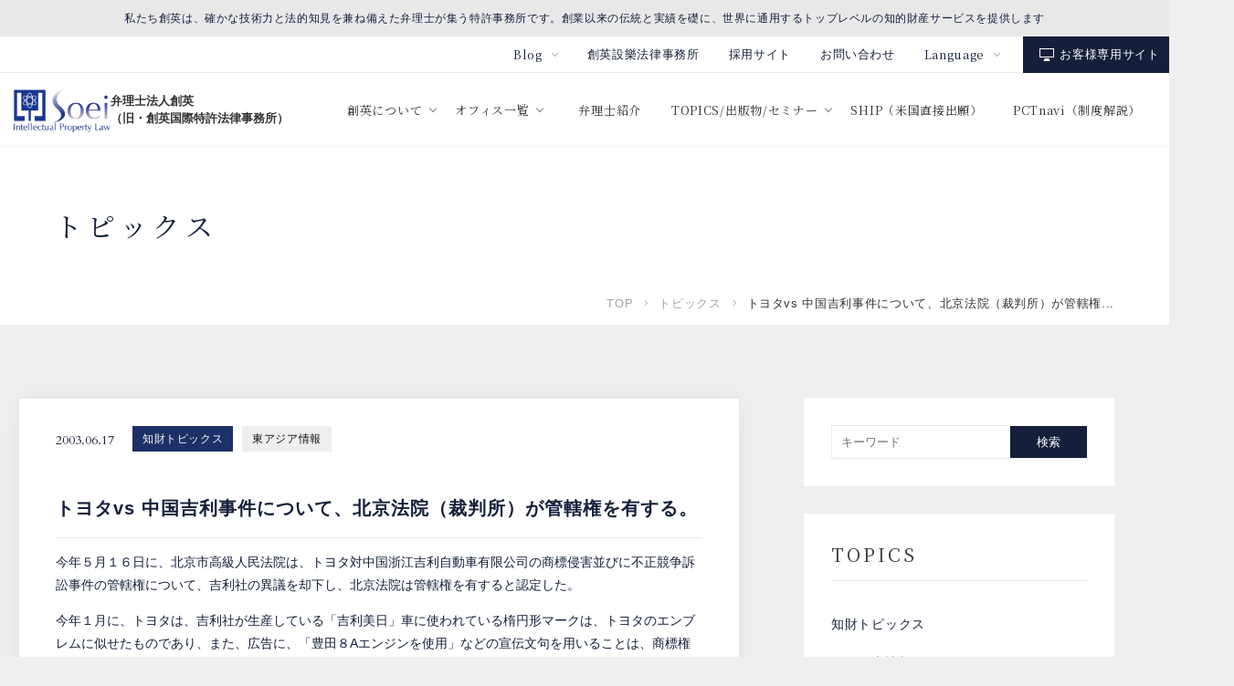

--- FILE ---
content_type: text/html; charset=UTF-8
request_url: https://www.soei.com/%E3%83%88%E3%83%A8%E3%82%BFvs-%E4%B8%AD%E5%9B%BD%E5%90%89%E5%88%A9%E4%BA%8B%E4%BB%B6%E3%81%AB%E3%81%A4%E3%81%84%E3%81%A6%E3%80%81%E5%8C%97%E4%BA%AC%E6%B3%95%E9%99%A2%EF%BC%88%E8%A3%81%E5%88%A4/
body_size: 12667
content:
<!DOCTYPE html>
<html class="ja" lang="ja">

<head>
  <script type="module">
    document.documentElement.classList.remove('no-js');
    document.documentElement.classList.add('js');
  </script>
  <meta charset="UTF-8">
  <meta name="viewport" content="width=device-width, initial-scale=1.0">
  <meta http-equiv="X-UA-Compatible" content="ie=edge">
  <link rel="preconnect" href="https://fonts.googleapis.com">
  <link rel="preconnect" href="https://fonts.gstatic.com" crossorigin>
  <link href="https://fonts.googleapis.com/css2?family=Cardo&family=Noto+Serif+JP:wght@400;500&display=swap" rel="stylesheet">
  <link rel="icon" href="https://www.soei.com/wp/wp-content/themes/wp-soei/soei.ico" alt="創英国際特許法律事務所のアイコン">

  <!-- Google tag (gtag.js) -->
  <script async src="https://www.googletagmanager.com/gtag/js?id=G-PMPEFLE22D"></script>
  <script>
    window.dataLayer = window.dataLayer || [];

    function gtag() {
      dataLayer.push(arguments);
    }
    gtag('js', new Date());

    gtag('config', 'G-PMPEFLE22D');
  </script>
  <meta name='robots' content='index, follow, max-image-preview:large, max-snippet:-1, max-video-preview:-1' />

	<!-- This site is optimized with the Yoast SEO plugin v26.3 - https://yoast.com/wordpress/plugins/seo/ -->
	<title>トヨタvs 中国吉利事件について、北京法院（裁判所）が管轄権を有する。 - 弁理士法人創英</title>
	<link rel="canonical" href="https://www.soei.com/トヨタvs-中国吉利事件について、北京法院（裁判/" />
	<meta property="og:locale" content="ja_JP" />
	<meta property="og:type" content="article" />
	<meta property="og:title" content="トヨタvs 中国吉利事件について、北京法院（裁判所）が管轄権を有する。 - 弁理士法人創英" />
	<meta property="og:description" content="今年５月１６日に、北京市高級人民法院は、トヨタ対中国浙江吉利自動車有限公司の商標侵害並びに不正競争訴訟事件の管轄権について、吉利社の異議を却下し、北京法院は管轄権を有すると認定した。 今年１月に、トヨタは、吉利社が生産し [&hellip;]" />
	<meta property="og:url" content="https://www.soei.com/トヨタvs-中国吉利事件について、北京法院（裁判/" />
	<meta property="og:site_name" content="弁理士法人創英" />
	<meta property="article:published_time" content="2003-06-17T04:46:20+00:00" />
	<meta name="author" content="cryptoplace" />
	<meta name="twitter:card" content="summary_large_image" />
	<meta name="twitter:label1" content="執筆者" />
	<meta name="twitter:data1" content="cryptoplace" />
	<script type="application/ld+json" class="yoast-schema-graph">{"@context":"https://schema.org","@graph":[{"@type":"Article","@id":"https://www.soei.com/%e3%83%88%e3%83%a8%e3%82%bfvs-%e4%b8%ad%e5%9b%bd%e5%90%89%e5%88%a9%e4%ba%8b%e4%bb%b6%e3%81%ab%e3%81%a4%e3%81%84%e3%81%a6%e3%80%81%e5%8c%97%e4%ba%ac%e6%b3%95%e9%99%a2%ef%bc%88%e8%a3%81%e5%88%a4/#article","isPartOf":{"@id":"https://www.soei.com/%e3%83%88%e3%83%a8%e3%82%bfvs-%e4%b8%ad%e5%9b%bd%e5%90%89%e5%88%a9%e4%ba%8b%e4%bb%b6%e3%81%ab%e3%81%a4%e3%81%84%e3%81%a6%e3%80%81%e5%8c%97%e4%ba%ac%e6%b3%95%e9%99%a2%ef%bc%88%e8%a3%81%e5%88%a4/"},"author":{"name":"cryptoplace","@id":"https://www.soei.com/#/schema/person/358fd28a68d323fc32aa5a1fa5d03dcc"},"headline":"トヨタvs 中国吉利事件について、北京法院（裁判所）が管轄権を有する。","datePublished":"2003-06-17T04:46:20+00:00","mainEntityOfPage":{"@id":"https://www.soei.com/%e3%83%88%e3%83%a8%e3%82%bfvs-%e4%b8%ad%e5%9b%bd%e5%90%89%e5%88%a9%e4%ba%8b%e4%bb%b6%e3%81%ab%e3%81%a4%e3%81%84%e3%81%a6%e3%80%81%e5%8c%97%e4%ba%ac%e6%b3%95%e9%99%a2%ef%bc%88%e8%a3%81%e5%88%a4/"},"wordCount":2,"publisher":{"@id":"https://www.soei.com/#organization"},"keywords":["CN"],"articleSection":["東アジア情報","知財トピックス"],"inLanguage":"ja"},{"@type":"WebPage","@id":"https://www.soei.com/%e3%83%88%e3%83%a8%e3%82%bfvs-%e4%b8%ad%e5%9b%bd%e5%90%89%e5%88%a9%e4%ba%8b%e4%bb%b6%e3%81%ab%e3%81%a4%e3%81%84%e3%81%a6%e3%80%81%e5%8c%97%e4%ba%ac%e6%b3%95%e9%99%a2%ef%bc%88%e8%a3%81%e5%88%a4/","url":"https://www.soei.com/%e3%83%88%e3%83%a8%e3%82%bfvs-%e4%b8%ad%e5%9b%bd%e5%90%89%e5%88%a9%e4%ba%8b%e4%bb%b6%e3%81%ab%e3%81%a4%e3%81%84%e3%81%a6%e3%80%81%e5%8c%97%e4%ba%ac%e6%b3%95%e9%99%a2%ef%bc%88%e8%a3%81%e5%88%a4/","name":"トヨタvs 中国吉利事件について、北京法院（裁判所）が管轄権を有する。 - 弁理士法人創英","isPartOf":{"@id":"https://www.soei.com/#website"},"datePublished":"2003-06-17T04:46:20+00:00","breadcrumb":{"@id":"https://www.soei.com/%e3%83%88%e3%83%a8%e3%82%bfvs-%e4%b8%ad%e5%9b%bd%e5%90%89%e5%88%a9%e4%ba%8b%e4%bb%b6%e3%81%ab%e3%81%a4%e3%81%84%e3%81%a6%e3%80%81%e5%8c%97%e4%ba%ac%e6%b3%95%e9%99%a2%ef%bc%88%e8%a3%81%e5%88%a4/#breadcrumb"},"inLanguage":"ja","potentialAction":[{"@type":"ReadAction","target":["https://www.soei.com/%e3%83%88%e3%83%a8%e3%82%bfvs-%e4%b8%ad%e5%9b%bd%e5%90%89%e5%88%a9%e4%ba%8b%e4%bb%b6%e3%81%ab%e3%81%a4%e3%81%84%e3%81%a6%e3%80%81%e5%8c%97%e4%ba%ac%e6%b3%95%e9%99%a2%ef%bc%88%e8%a3%81%e5%88%a4/"]}]},{"@type":"BreadcrumbList","@id":"https://www.soei.com/%e3%83%88%e3%83%a8%e3%82%bfvs-%e4%b8%ad%e5%9b%bd%e5%90%89%e5%88%a9%e4%ba%8b%e4%bb%b6%e3%81%ab%e3%81%a4%e3%81%84%e3%81%a6%e3%80%81%e5%8c%97%e4%ba%ac%e6%b3%95%e9%99%a2%ef%bc%88%e8%a3%81%e5%88%a4/#breadcrumb","itemListElement":[{"@type":"ListItem","position":1,"name":"ホーム","item":"https://www.soei.com/"},{"@type":"ListItem","position":2,"name":"トピックス","item":"https://www.soei.com/topics/"},{"@type":"ListItem","position":3,"name":"トヨタvs 中国吉利事件について、北京法院（裁判所）が管轄権を有する。"}]},{"@type":"WebSite","@id":"https://www.soei.com/#website","url":"https://www.soei.com/","name":"弁理士法人創英","description":"私たち創英は、確かな技術力と法的知見を兼ね備えた弁理士が集う特許事務所です。創業以来の伝統と実績を礎に、世界に通用するトップレベルの知的財産サービスを提供します","publisher":{"@id":"https://www.soei.com/#organization"},"potentialAction":[{"@type":"SearchAction","target":{"@type":"EntryPoint","urlTemplate":"https://www.soei.com/?s={search_term_string}"},"query-input":{"@type":"PropertyValueSpecification","valueRequired":true,"valueName":"search_term_string"}}],"inLanguage":"ja"},{"@type":"Organization","@id":"https://www.soei.com/#organization","name":"弁理士法人創英","url":"https://www.soei.com/","logo":{"@type":"ImageObject","inLanguage":"ja","@id":"https://www.soei.com/#/schema/logo/image/","url":"https://www.soei.com/wp/wp-content/uploads/2022/03/logo.png","contentUrl":"https://www.soei.com/wp/wp-content/uploads/2022/03/logo.png","width":213,"height":100,"caption":"弁理士法人創英"},"image":{"@id":"https://www.soei.com/#/schema/logo/image/"}},{"@type":"Person","@id":"https://www.soei.com/#/schema/person/358fd28a68d323fc32aa5a1fa5d03dcc","name":"cryptoplace","image":{"@type":"ImageObject","inLanguage":"ja","@id":"https://www.soei.com/#/schema/person/image/","url":"https://secure.gravatar.com/avatar/3bbe094b4a839201b157e0cab4179058a13b6f0dbe3518e92f0a799c6be3d54d?s=96&d=mm&r=g","contentUrl":"https://secure.gravatar.com/avatar/3bbe094b4a839201b157e0cab4179058a13b6f0dbe3518e92f0a799c6be3d54d?s=96&d=mm&r=g","caption":"cryptoplace"},"sameAs":["http://soei-com.check-xbiz.jp/wp"],"url":"https://www.soei.com/author/cryptoplace/"}]}</script>
	<!-- / Yoast SEO plugin. -->


<link rel='dns-prefetch' href='//code.jquery.com' />
<link rel='dns-prefetch' href='//www.googletagmanager.com' />
<style id='wp-img-auto-sizes-contain-inline-css' type='text/css'>
img:is([sizes=auto i],[sizes^="auto," i]){contain-intrinsic-size:3000px 1500px}
/*# sourceURL=wp-img-auto-sizes-contain-inline-css */
</style>
<style id='wp-block-library-inline-css' type='text/css'>
:root{--wp-block-synced-color:#7a00df;--wp-block-synced-color--rgb:122,0,223;--wp-bound-block-color:var(--wp-block-synced-color);--wp-editor-canvas-background:#ddd;--wp-admin-theme-color:#007cba;--wp-admin-theme-color--rgb:0,124,186;--wp-admin-theme-color-darker-10:#006ba1;--wp-admin-theme-color-darker-10--rgb:0,107,160.5;--wp-admin-theme-color-darker-20:#005a87;--wp-admin-theme-color-darker-20--rgb:0,90,135;--wp-admin-border-width-focus:2px}@media (min-resolution:192dpi){:root{--wp-admin-border-width-focus:1.5px}}.wp-element-button{cursor:pointer}:root .has-very-light-gray-background-color{background-color:#eee}:root .has-very-dark-gray-background-color{background-color:#313131}:root .has-very-light-gray-color{color:#eee}:root .has-very-dark-gray-color{color:#313131}:root .has-vivid-green-cyan-to-vivid-cyan-blue-gradient-background{background:linear-gradient(135deg,#00d084,#0693e3)}:root .has-purple-crush-gradient-background{background:linear-gradient(135deg,#34e2e4,#4721fb 50%,#ab1dfe)}:root .has-hazy-dawn-gradient-background{background:linear-gradient(135deg,#faaca8,#dad0ec)}:root .has-subdued-olive-gradient-background{background:linear-gradient(135deg,#fafae1,#67a671)}:root .has-atomic-cream-gradient-background{background:linear-gradient(135deg,#fdd79a,#004a59)}:root .has-nightshade-gradient-background{background:linear-gradient(135deg,#330968,#31cdcf)}:root .has-midnight-gradient-background{background:linear-gradient(135deg,#020381,#2874fc)}:root{--wp--preset--font-size--normal:16px;--wp--preset--font-size--huge:42px}.has-regular-font-size{font-size:1em}.has-larger-font-size{font-size:2.625em}.has-normal-font-size{font-size:var(--wp--preset--font-size--normal)}.has-huge-font-size{font-size:var(--wp--preset--font-size--huge)}.has-text-align-center{text-align:center}.has-text-align-left{text-align:left}.has-text-align-right{text-align:right}.has-fit-text{white-space:nowrap!important}#end-resizable-editor-section{display:none}.aligncenter{clear:both}.items-justified-left{justify-content:flex-start}.items-justified-center{justify-content:center}.items-justified-right{justify-content:flex-end}.items-justified-space-between{justify-content:space-between}.screen-reader-text{border:0;clip-path:inset(50%);height:1px;margin:-1px;overflow:hidden;padding:0;position:absolute;width:1px;word-wrap:normal!important}.screen-reader-text:focus{background-color:#ddd;clip-path:none;color:#444;display:block;font-size:1em;height:auto;left:5px;line-height:normal;padding:15px 23px 14px;text-decoration:none;top:5px;width:auto;z-index:100000}html :where(.has-border-color){border-style:solid}html :where([style*=border-top-color]){border-top-style:solid}html :where([style*=border-right-color]){border-right-style:solid}html :where([style*=border-bottom-color]){border-bottom-style:solid}html :where([style*=border-left-color]){border-left-style:solid}html :where([style*=border-width]){border-style:solid}html :where([style*=border-top-width]){border-top-style:solid}html :where([style*=border-right-width]){border-right-style:solid}html :where([style*=border-bottom-width]){border-bottom-style:solid}html :where([style*=border-left-width]){border-left-style:solid}html :where(img[class*=wp-image-]){height:auto;max-width:100%}:where(figure){margin:0 0 1em}html :where(.is-position-sticky){--wp-admin--admin-bar--position-offset:var(--wp-admin--admin-bar--height,0px)}@media screen and (max-width:600px){html :where(.is-position-sticky){--wp-admin--admin-bar--position-offset:0px}}

/*# sourceURL=wp-block-library-inline-css */
</style><style id='global-styles-inline-css' type='text/css'>
:root{--wp--preset--aspect-ratio--square: 1;--wp--preset--aspect-ratio--4-3: 4/3;--wp--preset--aspect-ratio--3-4: 3/4;--wp--preset--aspect-ratio--3-2: 3/2;--wp--preset--aspect-ratio--2-3: 2/3;--wp--preset--aspect-ratio--16-9: 16/9;--wp--preset--aspect-ratio--9-16: 9/16;--wp--preset--color--black: #000000;--wp--preset--color--cyan-bluish-gray: #abb8c3;--wp--preset--color--white: #ffffff;--wp--preset--color--pale-pink: #f78da7;--wp--preset--color--vivid-red: #cf2e2e;--wp--preset--color--luminous-vivid-orange: #ff6900;--wp--preset--color--luminous-vivid-amber: #fcb900;--wp--preset--color--light-green-cyan: #7bdcb5;--wp--preset--color--vivid-green-cyan: #00d084;--wp--preset--color--pale-cyan-blue: #8ed1fc;--wp--preset--color--vivid-cyan-blue: #0693e3;--wp--preset--color--vivid-purple: #9b51e0;--wp--preset--gradient--vivid-cyan-blue-to-vivid-purple: linear-gradient(135deg,rgb(6,147,227) 0%,rgb(155,81,224) 100%);--wp--preset--gradient--light-green-cyan-to-vivid-green-cyan: linear-gradient(135deg,rgb(122,220,180) 0%,rgb(0,208,130) 100%);--wp--preset--gradient--luminous-vivid-amber-to-luminous-vivid-orange: linear-gradient(135deg,rgb(252,185,0) 0%,rgb(255,105,0) 100%);--wp--preset--gradient--luminous-vivid-orange-to-vivid-red: linear-gradient(135deg,rgb(255,105,0) 0%,rgb(207,46,46) 100%);--wp--preset--gradient--very-light-gray-to-cyan-bluish-gray: linear-gradient(135deg,rgb(238,238,238) 0%,rgb(169,184,195) 100%);--wp--preset--gradient--cool-to-warm-spectrum: linear-gradient(135deg,rgb(74,234,220) 0%,rgb(151,120,209) 20%,rgb(207,42,186) 40%,rgb(238,44,130) 60%,rgb(251,105,98) 80%,rgb(254,248,76) 100%);--wp--preset--gradient--blush-light-purple: linear-gradient(135deg,rgb(255,206,236) 0%,rgb(152,150,240) 100%);--wp--preset--gradient--blush-bordeaux: linear-gradient(135deg,rgb(254,205,165) 0%,rgb(254,45,45) 50%,rgb(107,0,62) 100%);--wp--preset--gradient--luminous-dusk: linear-gradient(135deg,rgb(255,203,112) 0%,rgb(199,81,192) 50%,rgb(65,88,208) 100%);--wp--preset--gradient--pale-ocean: linear-gradient(135deg,rgb(255,245,203) 0%,rgb(182,227,212) 50%,rgb(51,167,181) 100%);--wp--preset--gradient--electric-grass: linear-gradient(135deg,rgb(202,248,128) 0%,rgb(113,206,126) 100%);--wp--preset--gradient--midnight: linear-gradient(135deg,rgb(2,3,129) 0%,rgb(40,116,252) 100%);--wp--preset--font-size--small: 13px;--wp--preset--font-size--medium: 20px;--wp--preset--font-size--large: 36px;--wp--preset--font-size--x-large: 42px;--wp--preset--spacing--20: 0.44rem;--wp--preset--spacing--30: 0.67rem;--wp--preset--spacing--40: 1rem;--wp--preset--spacing--50: 1.5rem;--wp--preset--spacing--60: 2.25rem;--wp--preset--spacing--70: 3.38rem;--wp--preset--spacing--80: 5.06rem;--wp--preset--shadow--natural: 6px 6px 9px rgba(0, 0, 0, 0.2);--wp--preset--shadow--deep: 12px 12px 50px rgba(0, 0, 0, 0.4);--wp--preset--shadow--sharp: 6px 6px 0px rgba(0, 0, 0, 0.2);--wp--preset--shadow--outlined: 6px 6px 0px -3px rgb(255, 255, 255), 6px 6px rgb(0, 0, 0);--wp--preset--shadow--crisp: 6px 6px 0px rgb(0, 0, 0);}:where(.is-layout-flex){gap: 0.5em;}:where(.is-layout-grid){gap: 0.5em;}body .is-layout-flex{display: flex;}.is-layout-flex{flex-wrap: wrap;align-items: center;}.is-layout-flex > :is(*, div){margin: 0;}body .is-layout-grid{display: grid;}.is-layout-grid > :is(*, div){margin: 0;}:where(.wp-block-columns.is-layout-flex){gap: 2em;}:where(.wp-block-columns.is-layout-grid){gap: 2em;}:where(.wp-block-post-template.is-layout-flex){gap: 1.25em;}:where(.wp-block-post-template.is-layout-grid){gap: 1.25em;}.has-black-color{color: var(--wp--preset--color--black) !important;}.has-cyan-bluish-gray-color{color: var(--wp--preset--color--cyan-bluish-gray) !important;}.has-white-color{color: var(--wp--preset--color--white) !important;}.has-pale-pink-color{color: var(--wp--preset--color--pale-pink) !important;}.has-vivid-red-color{color: var(--wp--preset--color--vivid-red) !important;}.has-luminous-vivid-orange-color{color: var(--wp--preset--color--luminous-vivid-orange) !important;}.has-luminous-vivid-amber-color{color: var(--wp--preset--color--luminous-vivid-amber) !important;}.has-light-green-cyan-color{color: var(--wp--preset--color--light-green-cyan) !important;}.has-vivid-green-cyan-color{color: var(--wp--preset--color--vivid-green-cyan) !important;}.has-pale-cyan-blue-color{color: var(--wp--preset--color--pale-cyan-blue) !important;}.has-vivid-cyan-blue-color{color: var(--wp--preset--color--vivid-cyan-blue) !important;}.has-vivid-purple-color{color: var(--wp--preset--color--vivid-purple) !important;}.has-black-background-color{background-color: var(--wp--preset--color--black) !important;}.has-cyan-bluish-gray-background-color{background-color: var(--wp--preset--color--cyan-bluish-gray) !important;}.has-white-background-color{background-color: var(--wp--preset--color--white) !important;}.has-pale-pink-background-color{background-color: var(--wp--preset--color--pale-pink) !important;}.has-vivid-red-background-color{background-color: var(--wp--preset--color--vivid-red) !important;}.has-luminous-vivid-orange-background-color{background-color: var(--wp--preset--color--luminous-vivid-orange) !important;}.has-luminous-vivid-amber-background-color{background-color: var(--wp--preset--color--luminous-vivid-amber) !important;}.has-light-green-cyan-background-color{background-color: var(--wp--preset--color--light-green-cyan) !important;}.has-vivid-green-cyan-background-color{background-color: var(--wp--preset--color--vivid-green-cyan) !important;}.has-pale-cyan-blue-background-color{background-color: var(--wp--preset--color--pale-cyan-blue) !important;}.has-vivid-cyan-blue-background-color{background-color: var(--wp--preset--color--vivid-cyan-blue) !important;}.has-vivid-purple-background-color{background-color: var(--wp--preset--color--vivid-purple) !important;}.has-black-border-color{border-color: var(--wp--preset--color--black) !important;}.has-cyan-bluish-gray-border-color{border-color: var(--wp--preset--color--cyan-bluish-gray) !important;}.has-white-border-color{border-color: var(--wp--preset--color--white) !important;}.has-pale-pink-border-color{border-color: var(--wp--preset--color--pale-pink) !important;}.has-vivid-red-border-color{border-color: var(--wp--preset--color--vivid-red) !important;}.has-luminous-vivid-orange-border-color{border-color: var(--wp--preset--color--luminous-vivid-orange) !important;}.has-luminous-vivid-amber-border-color{border-color: var(--wp--preset--color--luminous-vivid-amber) !important;}.has-light-green-cyan-border-color{border-color: var(--wp--preset--color--light-green-cyan) !important;}.has-vivid-green-cyan-border-color{border-color: var(--wp--preset--color--vivid-green-cyan) !important;}.has-pale-cyan-blue-border-color{border-color: var(--wp--preset--color--pale-cyan-blue) !important;}.has-vivid-cyan-blue-border-color{border-color: var(--wp--preset--color--vivid-cyan-blue) !important;}.has-vivid-purple-border-color{border-color: var(--wp--preset--color--vivid-purple) !important;}.has-vivid-cyan-blue-to-vivid-purple-gradient-background{background: var(--wp--preset--gradient--vivid-cyan-blue-to-vivid-purple) !important;}.has-light-green-cyan-to-vivid-green-cyan-gradient-background{background: var(--wp--preset--gradient--light-green-cyan-to-vivid-green-cyan) !important;}.has-luminous-vivid-amber-to-luminous-vivid-orange-gradient-background{background: var(--wp--preset--gradient--luminous-vivid-amber-to-luminous-vivid-orange) !important;}.has-luminous-vivid-orange-to-vivid-red-gradient-background{background: var(--wp--preset--gradient--luminous-vivid-orange-to-vivid-red) !important;}.has-very-light-gray-to-cyan-bluish-gray-gradient-background{background: var(--wp--preset--gradient--very-light-gray-to-cyan-bluish-gray) !important;}.has-cool-to-warm-spectrum-gradient-background{background: var(--wp--preset--gradient--cool-to-warm-spectrum) !important;}.has-blush-light-purple-gradient-background{background: var(--wp--preset--gradient--blush-light-purple) !important;}.has-blush-bordeaux-gradient-background{background: var(--wp--preset--gradient--blush-bordeaux) !important;}.has-luminous-dusk-gradient-background{background: var(--wp--preset--gradient--luminous-dusk) !important;}.has-pale-ocean-gradient-background{background: var(--wp--preset--gradient--pale-ocean) !important;}.has-electric-grass-gradient-background{background: var(--wp--preset--gradient--electric-grass) !important;}.has-midnight-gradient-background{background: var(--wp--preset--gradient--midnight) !important;}.has-small-font-size{font-size: var(--wp--preset--font-size--small) !important;}.has-medium-font-size{font-size: var(--wp--preset--font-size--medium) !important;}.has-large-font-size{font-size: var(--wp--preset--font-size--large) !important;}.has-x-large-font-size{font-size: var(--wp--preset--font-size--x-large) !important;}
/*# sourceURL=global-styles-inline-css */
</style>

<style id='classic-theme-styles-inline-css' type='text/css'>
/*! This file is auto-generated */
.wp-block-button__link{color:#fff;background-color:#32373c;border-radius:9999px;box-shadow:none;text-decoration:none;padding:calc(.667em + 2px) calc(1.333em + 2px);font-size:1.125em}.wp-block-file__button{background:#32373c;color:#fff;text-decoration:none}
/*# sourceURL=/wp-includes/css/classic-themes.min.css */
</style>
<link rel='stylesheet' id='slick-style-css' href='https://www.soei.com/wp/wp-content/themes/wp-soei/assets/js/slick.css?ver=6.9' type='text/css' media='all' />
<link rel='stylesheet' id='main-style-css' href='https://www.soei.com/wp/wp-content/themes/wp-soei/assets/css/style.css?1763105517&#038;ver=6.9' type='text/css' media='all' />
<link rel='stylesheet' id='added-style-css' href='https://www.soei.com/wp/wp-content/themes/wp-soei/assets/css/custom.css?1764553954&#038;ver=1.0.0' type='text/css' media='all' />
<link rel='stylesheet' id='custom-style-css' href='https://www.soei.com/wp/wp-content/themes/wp-soei/style.css?1767588310&#038;ver=1.0.0' type='text/css' media='all' />
<script type="text/javascript" src="https://code.jquery.com/jquery-3.4.1.min.js?ver=6.9" id="jquery-script-js"></script>
<script type="text/javascript" src="https://www.soei.com/wp/wp-content/themes/wp-soei/assets/js/slick.js?ver=6.9" id="slick-script-js"></script>
<script type="text/javascript" src="https://www.soei.com/wp/wp-content/themes/wp-soei/assets/js/Chart.bundle.js?ver=6.9" id="chart-script-js"></script>
<script type="text/javascript" src="https://www.soei.com/wp/wp-content/themes/wp-soei/assets/js/script.js?ver=6.9" id="main-script-js"></script>
<script type="text/javascript" src="https://www.soei.com/wp/wp-content/themes/wp-soei/script.js?ver=6.9" id="custom-script-js"></script>
<meta name="generator" content="Site Kit by Google 1.165.0" />		<style type="text/css" id="wp-custom-css">
			.p-message-content__img {
	display: none;
}
.p-staff-list-ul-item-thum {
	display: none;
}
.p-staff-list-ul-item-text-name {
	margin-top: 0;
}

.header__logotext, .main__logotext {
	font-weight: 600;
}		</style>
		</head>

<body data-rsssl=1 class="wp-singular post-template-default single single-post postid-5696 single-format-standard wp-theme-wp-soei">
  <div class="l-wrapper">
    <header class="l-header">
      <div class="l-header__text">私たち創英は、確かな技術力と法的知見を兼ね備えた弁理士が集う特許事務所です。創業以来の伝統と実績を礎に、世界に通用するトップレベルの知的財産サービスを提供します</div>
      <div class="l-header__subnav">
        <ul class="l-header__subnav-list">
          <li class="l-header__item l-header__item--dropdown en__hidden">
            <div class="l-header__item-parent"><span class="l-header__link l-header__link-arrow">Blog</span></div>
            <ul class="l-header__list-child">
                              <li class="l-header__item-child-item"><a class="l-header__link-child-item-link" href="https://soeipatent.blog.jp/" target="_blank">ファウンダーHのほんやら日記</a></li>
                              <li class="l-header__item-child-item"><a class="l-header__link-child-item-link" href="https://soei-trademark.blogspot.com/" target="_blank">創英商標部門ぶらぶら日記</a></li>
                              <li class="l-header__item-child-item"><a class="l-header__link-child-item-link" href="https://soei-fukuoka.blogspot.com/" target="_blank">福岡の特許事務所知財スタッフブログ</a></li>
                              <li class="l-header__item-child-item"><a class="l-header__link-child-item-link" href="https://soei-kyoto.blogspot.com/" target="_blank">京都の特許事務所知財スタッフブログ</a></li>
                              <li class="l-header__item-child-item"><a class="l-header__link-child-item-link" href="https://soei.com/benrishi-shiken/" target="_blank">弁理士試験について語る</a></li>
                              <li class="l-header__item-child-item"><a class="l-header__link-child-item-link" href="https://soei-us-ship.blogspot.com/" target="_blank">創英USメンバー及び駐在者ジャーナル</a></li>
                          </ul>
          </li>
          <li class="l-header__item">
            <div class="l-header__item-parent"><a class="l-header__link" href="https://soei-law.com/" target="_blank">創英設樂法律事務所</a></div>
          </li>
          <li class="l-header__item en__hidden">
            <div class="l-header__item-parent"><a class="l-header__link" href="https://careers.soei.com/" target="_blank">採用サイト</a></div>
          </li>
          <li class="l-header__item">
            <div class="l-header__item-parent"><a class="l-header__link" href="https://www.soei.com/contact/">お問い合わせ</a></div>
          </li>
          <li class="l-header__item l-header__item-lang">
            <div class="l-header__item-parent">
              <div class="l-header__parent-link"><span class="l-header__link l-header__link-arrow">Language</span></div>
              <ul class="l-header__list-child">
                <li class="l-header__item-child-item is-active"><a class="l-header__link-child-item-link" href="/">日本語</a></li>
                <li class="l-header__item-child-item "><a class="l-header__link-child-item-link" href="/en/">English</a></li>
              </ul>
            </div>
          </li>
          <li class="l-header__item l-header__btn-user en__hidden">
            <div class="l-header__item-parent"><a class="l-header__link" href="https://www.soei.com/member/" target="_blank">お客様専用サイト</a></div>
          </li>
        </ul>
      </div>
      <div class="l-header__logo">
        <div class="l-header__logo-img main__logo"><a href="https://www.soei.com/"><img src="https://www.soei.com/wp/wp-content/themes/wp-soei/assets/images/logo.svg" alt="弁理士法人創英" width="" height=""><span class="header__logotext">弁理士法人創英<br>（旧・創英国際特許法律事務所）</span></a></div>
      </div>
      <div class="l-header__nav">
        <ul class="l-header__list">
          <li class="l-header__item">
            <div class="l-header__item-parent"><a class="l-header__parent-link" href="https://www.soei.com/about/"><span class="l-header__link l-header__link-arrow">創英について</span></a>
              <ul class="l-header__list-child">
                <li class="l-header__item-child"><a class="l-header__link-child" href="https://www.soei.com/about/message/">共同代表挨拶</a></li>
                <li class="l-header__item-child en__hidden"><a class="l-header__link-child" href="https://www.soei.com/about/firm/">事務所概要・沿革</a></li>
                <li class="l-header__item-child en__hidden"><a class="l-header__link-child" href="https://www.soei.com/about/dna/">創英のDNA・特色</a></li>
                <li class="l-header__item-child"><a class="l-header__link-child" href="https://www.soei.com/about/practices/">取扱業務</a></li>
                <li class="l-header__item-child"><a class="l-header__link-child" href="https://www.soei.com/about/movie/">創英紹介ムービー</a></li>
              </ul>
            </div>
          </li>
          <li class="l-header__item">
            <div class="l-header__item-parent"><a class="l-header__parent-link" href="https://www.soei.com/firms/"><span class="l-header__link l-header__link-arrow">オフィス一覧</span></a>
              <ul class="l-header__list-child en__hidden">
                <li class="l-header__item-child"><a class="l-header__link-child" href="https://www.soei.com/about/firm/">東京オフィス</a></li>
                <li class="l-header__item-child"><a class="l-header__link-child" href="https://www.soei.com/firms/kyoto/">京都オフィス</a></li>
                 <li class="l-header__item-child"><a class="l-header__link-child" href="https://www.soei.com/firms/osaka/">大阪オフィス</a></li>
                <li class="l-header__item-child"><a class="l-header__link-child" href="https://www.soei.com/firms/fukuoka/">福岡オフィス</a></li>
                <li class="l-header__item-child"><a class="l-header__link-child" href="https://www.soei.com/firms/yokohama/">横浜オフィス</a></li>
                <li class="l-header__item-child"><a class="l-header__link-child" href="https://www.soei.com/firms/musashino/">武蔵野オフィス</a></li>
                <li class="l-header__item-child"><a class="l-header__link-child" href="https://www.soei.com/firms/omiya/">大宮オフィス</a></li>
                <li class="l-header__item-child"><a class="l-header__link-child" href="https://www.soei.com/firms/chiba/">千葉オフィス</a></li>
                <li class="l-header__item-child"><a class="l-header__link-child" href="https://www.soei.com/firms/kashiwa/">柏サテライト</a></li>
                <li class="l-header__item-child"><a class="l-header__link-child" href="https://www.soei.com/firms/nishishinjyuku/">西新宿サテライト</a></li>
                <li class="l-header__item-child"><a class="l-header__link-child" href="https://www.soei.com/firms/dc/">Soei USA</a></li>
                <li class="l-header__item-child"><a class="l-header__link-child" href="https://www.soei.com/firms/seattle/">SHIPWAY IP</a></li>
                <li class="l-header__item-child"><a class="l-header__link-child" href="https://www.soei.com/firms/honolulu/">ホノルルオフィス</a></li>
                <li class="l-header__item-child"><a class="l-header__link-child" href="https://www.soei.com/firms/asean/">ASEANオフィス</a></li>
              </ul>
            </div>
          </li>
          <li class="l-header__item">
            <div class="l-header__item-parent"><a class="l-header__link" href="https://www.soei.com/staff/">弁理士紹介</a></div>
          </li>
          <li class="l-header__item">
            <div class="l-header__item-parent"><a class="l-header__parent-link" href="https://www.soei.com/topics/"><span class="l-header__link l-header__link-arrow">TOPICS/出版物/セミナー</span></a>
              <ul class="l-header__list-child">
                <li class="l-header__item-child"><a class="l-header__link-child" href="https://www.soei.com/topics/">TOPICS</a></li>
                <li class="l-header__item-child en__hidden"><a class="l-header__link-child" href="https://www.soei.com/publication/">出版物</a></li>
                <li class="l-header__item-child en__hidden"><a class="l-header__link-child" href="https://www.soei.com/seminars/">セミナー</a></li>
              </ul>
            </div>
          </li>
          <!-- <li class="l-header__item en__hidden">
            <div class="l-header__item-parent"><a class="l-header__link" href="https://www.soei.com/seminars/">セミナー情報一覧</a></div>
          </li> -->
          <li class="l-header__item en__hidden">
            <div class="l-header__item-parent"><a class="l-header__link" href="https://www.soei.com/ship/">SHIP（米国直接出願）</a></div>
          </li>
          <li class="l-header__item en__hidden">
            <div class="l-header__item-parent"><a class="l-header__link" href="https://pctnavi.soei.com/" target="_blank" rel="noopener noreferrer">PCTnavi（制度解説）</a></div>
          </li>
        </ul>
      </div><button class="l-header-hamburger__btn"><span class="l-header-hamburger__btn-bar"></span><span class="l-header-hamburger__btn-bar"></span><span class="l-header-hamburger__btn-bar"></span></button>
    </header>
    <nav class="l-header-nav-sp">
      <div class="l-header-nav-inner">
        <ul class="l-header__list">
          <li class="l-header__item">
            <div class="l-header__item-parent">
              <div class="l-header__btn-toggle">創英について<button class="l-header__btn-toggle-icon"></button></div>
              <ul class="l-header__list-child">
                <li class="l-header__item-child"><a class="l-header__link-child" href="https://www.soei.com/about/message/">共同代表挨拶</a></li>
                <li class="l-header__item-child en__hidden"><a class="l-header__link-child" href="https://www.soei.com/firm/">事務所概要・沿革</a></li>
                <li class="l-header__item-child en__hidden"><a class="l-header__link-child" href="https://www.soei.com/about/dna/">創英のDNA・特色</a></li>
                <li class="l-header__item-child"><a class="l-header__link-child" href="https://www.soei.com/about/practices/">取扱業務</a></li>
                <li class="l-header__item-child"><a class="l-header__link-child" href="https://www.soei.com/about/movie/">創英紹介ムービー</a></li>
              </ul>
            </div>
          </li>
          <li class="l-header__item">
            <div class="l-header__item-parent">
              <div class="l-header__btn-toggle">オフィス一覧<button class="l-header__btn-toggle-icon"></button></div>
<ul class="l-header__list-child en__hidden">
                <li class="l-header__item-child"><a class="l-header__link-child" href="https://www.soei.com/about/firm/">東京オフィス</a></li>
                <li class="l-header__item-child"><a class="l-header__link-child" href="https://www.soei.com/firms/kyoto/">京都オフィス</a></li>
                <li class="l-header__item-child"><a class="l-header__link-child" href="https://www.soei.com/firms/osaka/">大阪オフィス</a></li>
                <li class="l-header__item-child"><a class="l-header__link-child" href="https://www.soei.com/firms/fukuoka/">福岡オフィス</a></li>
                <li class="l-header__item-child"><a class="l-header__link-child" href="https://www.soei.com/firms/yokohama/">横浜オフィス</a></li>
                <li class="l-header__item-child"><a class="l-header__link-child" href="https://www.soei.com/firms/musashino/">武蔵野オフィス</a></li>
                <li class="l-header__item-child"><a class="l-header__link-child" href="https://www.soei.com/firms/omiya/">大宮オフィス</a></li>
                <li class="l-header__item-child"><a class="l-header__link-child" href="https://www.soei.com/firms/chiba/">千葉オフィス</a></li>
                <li class="l-header__item-child"><a class="l-header__link-child" href="https://www.soei.com/firms/kashiwa/">柏サテライト</a></li>
                <li class="l-header__item-child"><a class="l-header__link-child" href="https://www.soei.com/firms/nishishinjyuku/">西新宿サテライト</a></li>
                <li class="l-header__item-child"><a class="l-header__link-child" href="https://www.soei.com/firms/dc/">Soei USA</a></li>
                <li class="l-header__item-child"><a class="l-header__link-child" href="https://www.soei.com/firms/seattle/">シアトルオフィス</a></li>
                <li class="l-header__item-child"><a class="l-header__link-child" href="https://www.soei.com/firms/honolulu/">ホノルルオフィス</a></li>
                <li class="l-header__item-child"><a class="l-header__link-child" href="https://www.soei.com/firms/asean/">ASEANオフィス</a></li>
              </ul>
            </div>
          </li>
          <li class="l-header__item">
            <div class="l-header__item-parent"><a class="l-header__link" href="https://www.soei.com/staff/">弁理士紹介</a></div>
          </li>
          <li class="l-header__item">
            <div class="l-header__item-parent">
              <div class="l-header__btn-toggle">TOPICS/出版物/セミナー<button class="l-header__btn-toggle-icon"></button></div>
              <ul class="l-header__list-child ">
                <li class="l-header__item-child"><a class="l-header__link-child" href="https://www.soei.com/topics/">TOPICS</a></li>
                <li class="l-header__item-child en__hidden"><a class="l-header__link-child" href="https://www.soei.com/publication/">出版物</a></li>
              </ul>
            </div>
          </li>
          <!-- <li class="l-header__item en__hidden">
            <div class="l-header__item-parent"><a class="l-header__link" href="https://www.soei.com/seminars/">セミナー情報一覧</a></div>
          </li> -->
          <li class="l-header__item en__hidden">
            <div class="l-header__item-parent"><a class="l-header__link" href="https://www.soei.com/ship/">SHIP（米国直接出願）</a></div>
          </li>
          <li class="l-header__item en__hidden">
            <div class="l-header__item-parent"><a class="l-header__link" href="https://pctnavi.soei.com/" target="_blank" rel="noopener noreferrer">PCTnavi</a></div>
          </li>
          <li class="l-header__item en__hidden">
            <div class="l-header__item-parent">
              <div class="l-header__btn-toggle">Blog<button class="l-header__btn-toggle-icon"></button></div>
              <ul class="l-header__list-child">
                                  <li class="l-header__item-child"><a class="l-header__link-child" href="https://soeipatent.blog.jp/" target="_blank">ファウンダーHのほんやら日記</a></li>
                                  <li class="l-header__item-child"><a class="l-header__link-child" href="https://soei-trademark.blogspot.com/" target="_blank">創英商標部門ぶらぶら日記</a></li>
                                  <li class="l-header__item-child"><a class="l-header__link-child" href="https://soei-fukuoka.blogspot.com/" target="_blank">福岡の特許事務所知財スタッフブログ</a></li>
                                  <li class="l-header__item-child"><a class="l-header__link-child" href="https://soei-kyoto.blogspot.com/" target="_blank">京都の特許事務所知財スタッフブログ</a></li>
                                  <li class="l-header__item-child"><a class="l-header__link-child" href="https://soei.com/benrishi-shiken/" target="_blank">弁理士試験について語る</a></li>
                                  <li class="l-header__item-child"><a class="l-header__link-child" href="https://soei-us-ship.blogspot.com/" target="_blank">創英USメンバー及び駐在者ジャーナル</a></li>
                              </ul>
            </div>
          </li>
        </ul>
        <div class="l-header-nav-sp__ex-list-block">
          <ul class="l-header-nav-sp__ex-list">
            <li class="l-header-nav-sp__ex-list-item"><a href="https://soei-law.com/" target="_blank">創英設樂法律事務所</a></li>
            <li class="l-header-nav-sp__ex-list-item en__hidden"><a href="https://careers.soei.com/" target="_blank">採用サイト</a></li>
            <li class="l-header-nav-sp__ex-list-item"><a href="https://www.soei.com/contact/">お問い合わせ</a></li>
          </ul>
          <ul class="l-header-nav-sp__ex-list-lang">
            <li class="l-header-nav-sp__ex-list-item is-active"><a href="/">日本語</a></li>
            <li class="l-header-nav-sp__ex-list-item "><a href="/en/">English</a></li>
          </ul>
        </div>
        <div class="l-header-nav-sp__bnr en__hidden"><a class="l-header__link-bnr" href="https://www.soei.com/member/" target="_blank"><span>お客様専用サイト</span></a></div>
      </div>
    </nav>

    <!-- 告知欄 -->
    

<main class="l-main p-introduction">
  <section class="l-page-kv">
    <div class="inner">
      <h1 class="l-page-kv-ttl"><span class="l-page-kv-ttl-text">トピックス</span></h1>
      <ol class="l-page-breadcrumb">
        <li class="l-page-breadcrumb-item"><a href="https://www.soei.com/">TOP</a></li>
        <li class="l-page-breadcrumb-item"><a href="https://www.soei.com/topics/">トピックス</a></li>
        <li class="l-page-breadcrumb-item">トヨタvs 中国吉利事件について、北京法院（裁判所）が管轄権...</li>
      </ol>
    </div>
  </section>

  <div class="p-tdetail-sec">
    <div class="p-tdetail-sec__inner">
      <div class="p-tdetail-sec__main">
                    <article class="p-tdetail-sec__article">
              <header class="p-tdetail-sec__header"><time class="p-tdetail-sec__date f-cardo" datetime="2003-06-17">2003.06.17</time>
                                  <a href="https://www.soei.com/category/ip_info/" class="p-tdetail-sec__cat ">知財トピックス</a>
                                  <a href="https://www.soei.com/category/ip_info/eastasia/" class="p-tdetail-sec__cat is-childcategory">東アジア情報</a>
                              </header>
              <h2 class="p-tdetail-sec__ttl">トヨタvs 中国吉利事件について、北京法院（裁判所）が管轄権を有する。</h2>
              <div class="p-tdetail-sec__body">
                <div class="p-tdetail-sec__contents">
                  <p>今年５月１６日に、北京市高級人民法院は、トヨタ対中国浙江吉利自動車有限公司の商標侵害並びに不正競争訴訟事件の管轄権について、吉利社の異議を却下し、北京法院は管轄権を有すると認定した。</p>
<p>今年１月に、トヨタは、吉利社が生産している「吉利美日」車に使われている楕円形マークは、トヨタのエンブレムに似せたものであり、また、広告に、「豊田８Aエンジンを使用」などの宣伝文句を用いることは、商標権侵害並びに不正競争行為であると主張し、吉利社及び北京にある販売会社２社を相手とり、係るマークの使用の差し止めと１３９２万元（約２億日本円）の損害賠償を求めた。吉利社は一審答弁中に、自社の所在地は浙江省であることを主張し、管轄について異議を申立てた。一審裁判所（北京市第二中級人民法院）は、販売会社２社の所在地並びに販売行為の発生地は北京であるため、北京法院が管轄権を有すると認定した。吉利社は北京市高級人民法院に上訴したが、上記のように、北京市高級人民法院も、北京法院が管轄権を有すると認定した。</p>
<p>吉利社は19年前に冷蔵庫部品メーカとして浙江省で設立され、1997年から自動車製造を発足し、今は、浙江省で最も有力なグループ企業に成長した。現代表取締役（董事長）李氏は浙江省政治協商委員である。</p>
                </div>
              </div>
              <div class="z-tags">
              <a href="https://www.soei.com/tag/cn/">CN</a>              </div>
                          </article>

                          <div class="p-tdetail-sec__related-articles">
            <h2 class="c-ttl-underline c-ttl-underline--full p-tdetail-sec__related-ttl">関連トピックス</h2>
            <div class="p-tdetail-sec__all-articles">
                              <article class="c-sidebar__article"><a class="c-sidebar__link c-hover01-animation" href="https://www.soei.com/%ef%bc%bb%e5%95%86%e6%a8%99%ef%bc%8f%e3%82%a4%e3%83%b3%e3%83%89%ef%bc%bd%e6%94%b9%e6%ad%a3%e3%82%a4%e3%83%b3%e3%83%89%e5%95%86%e6%a8%99%e8%a6%8f%e5%89%87%e3%80%812017%e5%b9%b43%e6%9c%886%e6%97%a5/">
                    <div class="c-sidebar__txt-block"><time class="c-sidebar__date" datetime="2017-06-05">2017.06.05</time>
                                              <span class="c-sidebar__cat ">知財トピックス</span>
                                              <span class="c-sidebar__cat is-childcategory">その他各国情報</span>
                                            <h2 class="c-sidebar__ttl">［商標／インド］改正インド商標規則、2017年3月6日施行</h2>
                    </div>
                  </a></article>
                              <article class="c-sidebar__article"><a class="c-sidebar__link c-hover01-animation" href="https://www.soei.com/%e7%89%b9%e8%a8%b1%e7%b1%b3%e5%9b%bd%e6%9c%80%e9%ab%98%e8%a3%81%e3%80%81%e3%83%9e%e3%82%a4%e3%82%af%e3%83%ad%e3%82%bd%e3%83%95%e3%83%88%e3%81%ae%e4%b8%8a%e5%91%8a%e3%82%92%e5%8f%97%e7%90%86%e3%80%80/">
                    <div class="c-sidebar__txt-block"><time class="c-sidebar__date" datetime="2010-12-20">2010.12.20</time>
                                              <span class="c-sidebar__cat ">知財トピックス</span>
                                              <span class="c-sidebar__cat is-childcategory">米国情報</span>
                                            <h2 class="c-sidebar__ttl">[特許]米国最高裁、マイクロソフトの上告を受理　～特許無効の判断基準変更か？～</h2>
                    </div>
                  </a></article>
                          </div>
          </div>
                        <div class="p-tdetail-sec__pagination">
          <div class="c-pagination">

                          <a class="c-pagination__link c-pagination__link--prev" href="https://www.soei.com/%e4%b8%ad%e5%9b%bd%e6%84%8f%e5%8c%a0%e6%a8%a9%e3%81%ae%e7%84%a1%e5%8a%b9%e5%af%a9%e6%b1%ba%e3%81%ab%e5%af%be%e3%81%99%e3%82%8b%e4%b8%8d%e6%9c%8d%e8%a8%b4%e8%a8%9f%e3%81%ae%e6%8e%a7%e8%a8%b4%e5%af%a9/">
                <span class="c-pagination__arrow">&lt;</span>
                <p class="c-pagination__txt">前へ</p>
              </a>
                        <a class="c-pagination__to-index" href="https://www.soei.com/topics/">
              <p class="c-pagination__txt">一覧に戻る</p>
            </a>
                          <a class="c-pagination__link c-pagination__link--next" href="https://www.soei.com/%e6%96%87%e5%ad%97%e3%82%b2%e3%83%bc%e3%83%a0%e3%81%ae%e3%82%88%e3%81%86%e3%81%aa%e5%95%86%e6%a8%99%e4%be%b5%e5%ae%b3%e3%80%8es%ef%bd%91%ef%bd%8e%ef%bd%99%e3%80%8f%e3%83%a9%e3%82%b8%e3%82%aa%e3%81%8c/">
                <p class="c-pagination__txt">次へ</p>
                <span class="c-pagination__arrow">&gt;</span>
              </a>
                      </div>
        </div>
      </div>
      <div class="p-topics-sidebar u-mt50-sp">
  <div class="p-topics-sidebar-wrap">
<form method="get" id="searchform" action="https://www.soei.com/">
  <input type="text" name="s" id="s" placeholder="キーワード" />
  <button type="submit">検索</button>
</form>
</div>
  <div class="p-topics-sidebar-wrap">
    <h2 class="p-topics-sidebar-ttl">TOPICS</h2>
    <ul class="p-topics-sidebar-list">
              <li><a href="https://www.soei.com/category/ip_info/">知財トピックス</a>
                                <ul class="p-topics-sidebar-list">

                                                            <li>
                  <a href="https://www.soei.com/category/ip_info/japan/">
                    日本情報                  </a>
                </li>
                                              <li>
                  <a href="https://www.soei.com/category/ip_info/usa/">
                    米国情報                  </a>
                </li>
                                              <li>
                  <a href="https://www.soei.com/category/ip_info/ep/">
                    欧州情報                  </a>
                </li>
                                              <li>
                  <a href="https://www.soei.com/category/ip_info/eastasia/">
                    東アジア情報                  </a>
                </li>
                                              <li>
                  <a href="https://www.soei.com/category/ip_info/other/">
                    その他各国情報                  </a>
                </li>
                          </ul>

                  </li>
              <li><a href="https://www.soei.com/category/ip-digest/">知財判決ダイジェスト</a>
                            </li>
          </ul>
  </div>
  <div class="p-topics-sidebar-wrap en__hidden">
    <h2 class="p-topics-sidebar-ttl">出版物</h2>
    <ul class="p-topics-sidebar-list">
      <li><a href="https://www.soei.com/publication_cat/soei-voice/">季刊創英ヴォイス</a></li>
      <li><a href="https://www.soei.com/publication_cat/books/">書籍等</a></li>
    </ul>
  </div>
  <div class="p-topics-sidebar-wrap en__hidden">
    <h2 class="p-topics-sidebar-ttl">セミナー情報</h2>
    <ul class="p-topics-sidebar-list">
              <li><a href="https://www.soei.com/seminars_cat/open/">オープンセミナー</a>
                                <ul class="p-topics-sidebar-list">
                                                            <li>
                  <a href="https://www.soei.com/seminars_cat/patent/">
                    特許                  </a>
                </li>
                                              <li>
                  <a href="https://www.soei.com/seminars_cat/design/">
                    意匠                  </a>
                </li>
                                              <li>
                  <a href="https://www.soei.com/seminars_cat/trademark/">
                    商標                  </a>
                </li>
                                              <li>
                  <a href="https://www.soei.com/seminars_cat/law/">
                    法律                  </a>
                </li>
                                              <li>
                  <a href="https://www.soei.com/seminars_cat/other/">
                    その他                  </a>
                </li>
                          </ul>

                  </li>
              <li><a href="https://www.soei.com/seminars_cat/member/">お客様限定セミナー</a>
                                <ul class="p-topics-sidebar-list">
                                                            <li>
                  <a href="https://www.soei.com/seminars_cat/member-patent/">
                    特許                  </a>
                </li>
                                              <li>
                  <a href="https://www.soei.com/seminars_cat/member-design/">
                    意匠                  </a>
                </li>
                                              <li>
                  <a href="https://www.soei.com/seminars_cat/member-trademark/">
                    商標                  </a>
                </li>
                                              <li>
                  <a href="https://www.soei.com/seminars_cat/member-law/">
                    法律                  </a>
                </li>
                                              <li>
                  <a href="https://www.soei.com/seminars_cat/member-voice/">
                    創英ヴォイス Live!                  </a>
                </li>
                                              <li>
                  <a href="https://www.soei.com/seminars_cat/member-other/">
                    その他                  </a>
                </li>
                          </ul>

                  </li>
          </ul>

  </div>
</div>    </div>
  </div>
  <section class="l-cta">
  <div class="l-inner">
    <p class="l-cta__ttl">CONTACT</p>
    <p class="l-cta__txt">弊所に関するお問い合わせはWebフォームよりお願いいたします。</p>
    <div class="l-cta__btn"><a class="c-btn-cta" href="https://www.soei.com/contact/">CONTACT US</a></div>
  </div>
</section></main>


<footer class="l-footer">
  <div class="l-footer__inner">
    <div class="l-footer__megamenu">
      <div class="l-footer__block01">
        <div class="l-footer__logo main__logo"><a href="https://www.soei.com/"><img src="https://www.soei.com/wp/wp-content/themes/wp-soei/assets/images/logo-white.svg" alt="弁理士法人創英" width="270" height="50"><span class="main__logotext">弁理士法人創英<br>（旧・創英国際特許法律事務所）</span></a></div>
      </div>
      <nav class="l-footer__megamenu-nav">
        <div class="l-footer__megamenu-list">
          <dl class="l-footer__megamenu-dl">
            <dt class="l-footer__megamenu-dt"><a href="https://www.soei.com/about/"><span>創英について</span></a></dt>
            <dd class="l-footer__megamenu-dd"><a href="https://www.soei.com/about/message/"><span>共同代表挨拶</span></a></dd>
            <dd class="l-footer__megamenu-dd en__hidden"><a href="https://www.soei.com/about/firm/"><span>事務所概要・沿革</span></a></dd>
            <dd class="l-footer__megamenu-dd en__hidden"><a href="https://www.soei.com/about/dna/"><span>創英のDNA・特色</span></a></dd>
            <dd class="l-footer__megamenu-dd"><a href="https://www.soei.com/about/practices/"><span>取扱業務</span></a></dd>
            <dd class="l-footer__megamenu-dd"><a href="https://www.soei.com/about/movie/"><span>創英紹介ムービー</span></a></dd>
          </dl>
        </div>
        <div class="l-footer__megamenu-list">
        <dl class="l-footer__megamenu-dl">
            <dt class="l-footer__megamenu-dt"><a href="https://www.soei.com/firms/"><span>オフィス一覧</span></a></dt>
            <dd class="l-footer__megamenu-dd en__hidden"><a href="https://www.soei.com/about/firm/"><span>東京オフィス</span></a></dd>
            <dd class="l-footer__megamenu-dd en__hidden"><a href="https://www.soei.com/firms/kyoto/"><span>京都オフィス</span></a></dd>
                <dd class="l-footer__megamenu-dd en__hidden"><a href="https://www.soei.com/firms/osaka/"><span>大阪オフィス</span></a></dd>
            <dd class="l-footer__megamenu-dd en__hidden"><a href="https://www.soei.com/firms/fukuoka/"><span>福岡オフィス</span></a></dd>
            <dd class="l-footer__megamenu-dd en__hidden"><a href="https://www.soei.com/firms/yokohama/"><span>横浜オフィス</span></a></dd>
            <dd class="l-footer__megamenu-dd en__hidden"><a href="https://www.soei.com/firms/musashino/"><span>武蔵野オフィス</span></a></dd>
            <dd class="l-footer__megamenu-dd en__hidden"><a href="https://www.soei.com/firms/omiya/"><span>大宮オフィス</span></a></dd>
            <dd class="l-footer__megamenu-dd en__hidden"><a href="https://www.soei.com/firms/chiba/"><span>千葉オフィス</span></a></dd>
            <dd class="l-footer__megamenu-dd en__hidden"><a href="https://www.soei.com/firms/kashiwa/"><span>柏サテライト</span></a></dd>
            <dd class="l-footer__megamenu-dd en__hidden"><a href="https://www.soei.com/firms/nishishinjyuku/"><span>西新宿サテライト</span></a></dd>
            <dd class="l-footer__megamenu-dd en__hidden"><a href="https://www.soei.com/firms/dc/"><span>Soei USA</span></a></dd>
            <dd class="l-footer__megamenu-dd en__hidden"><a href="https://www.soei.com/firms/seattle/"><span>SHIPWAY IP</span></a></dd>
             <dd class="l-footer__megamenu-dd en__hidden"><a href="https://www.soei.com/firms/honolulu/"><span>ホノルルオフィス</span></a></dd>
              <dd class="l-footer__megamenu-dd en__hidden"><a href="https://www.soei.com/firms/asean/"><span>ASEANオフィス</span></a></dd>
          </dl>
        </div>
        <div class="l-footer__megamenu-list">
          <dl class="l-footer__megamenu-dl">
            <dt class="l-footer__megamenu-dt"><a href="https://www.soei.com/staff/"><span>弁理士紹介</span></a></dt>
            <dt class="l-footer__megamenu-dt"><a href="https://www.soei.com/topics/"><span>トピックス</span></a></dt>
            <dt class="l-footer__megamenu-dt en__hidden"><a href="https://www.soei.com/ship/"><span>SHIP（米国直接出願）</span></a></dt>
            <!-- <dt class="l-footer__megamenu-dt en__hidden"><a href="https://www.soei.com/seminars/"><span>セミナー情報一覧</span></a></dt> -->
          </dl>
        </div>
        <div class="l-footer__megamenu-list">
          <dl class="l-footer__megamenu-dl">
            <dd class="l-footer__megamenu-dd"><a href="https://www.soei.com/contact/"><span>お問い合わせ</span></a></dd>
            <dd class="l-footer__megamenu-dd en__hidden"><a href="https://www.soei.com/member/" target="_blank"><span>お客様専用サイト</span></a></dd>
            <dd class="l-footer__megamenu-dd"><a href="https://soei-law.com/" target="_blank"><span>創英設樂法律事務所</span></a></dd>
            <dd class="l-footer__megamenu-dd en__hidden"><a href="https://careers.soei.com/" target="_blank"><span>採用サイト</span></a></dd>
            <dd class="l-footer__megamenu-dd en__hidden"><a class="u-nobg" href="https://x.com/Soei_IP" target="_blank"><img src="https://www.soei.com/wp/wp-content/themes/wp-soei/assets/images/common/icon-x.svg" width="25" height="20" alt="x"></a></dd>
          </dl>
          <dl class="l-footer__megamenu-dl en__hidden">
            <dd class="l-footer__megamenu-dd"><a href="https://www.soei.com/privacypolicy/"><span>プライバシーポリシー</span></a></dd>
            <dd class="l-footer__megamenu-dd"><a href="https://www.soei.com/sitemap/"><span>サイトマップ</span></a></dd>
          </dl>
        </div>
      </nav>
    </div>
    <div class="l-footer__bottom">
      <div class="l-footer__bottom-copyright">Copyright &copy; 2004 - 2026 弁理士法人創英 All Rights Reserved.</div>
      <div class="l-footer__bottom-content"> </div>
    </div>
  </div>
</footer>
</div>



<script type="speculationrules">
{"prefetch":[{"source":"document","where":{"and":[{"href_matches":"/*"},{"not":{"href_matches":["/wp/wp-*.php","/wp/wp-admin/*","/wp/wp-content/uploads/*","/wp/wp-content/*","/wp/wp-content/plugins/*","/wp/wp-content/themes/wp-soei/*","/*\\?(.+)"]}},{"not":{"selector_matches":"a[rel~=\"nofollow\"]"}},{"not":{"selector_matches":".no-prefetch, .no-prefetch a"}}]},"eagerness":"conservative"}]}
</script>
</body>

</html>

--- FILE ---
content_type: text/css
request_url: https://www.soei.com/wp/wp-content/themes/wp-soei/assets/css/style.css?1763105517&ver=6.9
body_size: 29776
content:
/* ==========================================================================
   Font
   ==========================================================================*/

.font-serif,
.p-meishiContents__title::before,
.p-meishiContents__title::after,
.p-meishiContents__title,
.p-meishiAddress__title,
.p-meishi__name {
  font-family: "Noto Serif JP";
  letter-spacing: 0.01em;
}

.f-cardo,
.p-meishiLinks a,
.p-topics__list__item::after {
  font-family: "Cardo", serif;
}

/* ==========================================================================
   Foundation
   ==========================================================================*/

/* http://meyerweb.com/eric/tools/css/reset/ 
   v2.0 | 20110126
   License: none (public domain)
*/

html,
body,
div,
span,
applet,
object,
iframe,
h1,
h2,
h3,
h4,
h5,
h6,
p,
blockquote,
pre,
a,
abbr,
acronym,
address,
big,
cite,
code,
del,
dfn,
em,
img,
ins,
kbd,
q,
s,
samp,
small,
strike,
strong,
sub,
sup,
tt,
var,
b,
u,
i,
center,
dl,
dt,
dd,
ol,
ul,
li,
fieldset,
form,
label,
legend,
table,
caption,
tbody,
tfoot,
thead,
tr,
th,
td,
article,
aside,
canvas,
details,
embed,
figure,
figcaption,
footer,
header,
hgroup,
menu,
nav,
output,
ruby,
section,
summary,
time,
mark,
audio,
video {
  border: 0;
  font: inherit;
  font-size: 100%;
  margin: 0;
  padding: 0;
  vertical-align: baseline;
}

/* HTML5 display-role reset for older browsers */

article,
aside,
details,
figcaption,
figure,
footer,
header,
hgroup,
menu,
nav,
section {
  display: block;
}

body {
  line-height: 1;
}

ol,
ul {
  list-style: none;
}

blockquote,
q {
  quotes: none;
}

blockquote:before,
blockquote:after,
q:before,
q:after {
  content: "";
  content: none;
}

table {
  border-collapse: collapse;
  border-spacing: 0;
}

*,
*:before,
*:after {
  box-sizing: border-box;
}

body {
  background-color: #EFEFEF;
  color: #333;
  font-family: "游ゴシック体", YuGothic, "游ゴシック", "Yu Gothic", "Hiragino Kaku Gothic Pro", "ヒラギノ角ゴ Pro W3", "メイリオ", Meiryo, "ＭＳ Ｐゴシック", sans-serif;
  font-size: 16px;
  line-height: 1.5;
  overflow-x: hidden;
  -webkit-text-size-adjust: 100%;
}

a {
  color: inherit;
  text-decoration: none;
}

a:hover {
  text-decoration: none;
}

input {
  margin: 0;
}

img {
  height: auto;
  max-width: 100%;
  vertical-align: bottom;
}

input[type=submit] {
  -webkit-appearance: none;
}

/* ==========================================================================
   Layout
   ==========================================================================*/

.l-cta {
  background-color: #EFEFEF;
  padding: 105px 0 120px;
}

.l-cta .l-inner {
  background-color: #FFF;
  box-shadow: 0 0 30px 0 rgba(0, 0, 0, 0.05);
  height: 317px;
  margin: 0 auto;
  max-width: 1200px;
  padding: 75px 70px 70px;
  text-align: center;
}

.l-cta__ttl {
  font-family: "Cardo", serif;
  font-size: 30px;
  letter-spacing: 0.1em;
  line-height: 1;
  margin-bottom: 30px;
  text-align: center;
}

.l-cta__txt {
  font-size: 14px;
  letter-spacing: 0.1em;
  line-height: 2;
  text-align: center;
}

.l-cta__btn {
  border-bottom: solid 1px #1D3067;
  color: #1D3067;
  display: block;
  font-family: "Cardo", serif;
  font-size: 14px;
  letter-spacing: 0.1em;
  margin-left: auto;
  margin-right: auto;
  margin-top: 50px;
  max-width: 148px;
  text-align: left;
  width: 100%;
}

.l-cta__btn a {
  background-image: url(../images/common/icon-arrow-right.svg);
  background-position: top 30% right;
  background-repeat: no-repeat;
  display: block;
  letter-spacing: 0.1em;
  padding-bottom: 15px;
  width: 100%;
}

.l-footer-auth__inner {
  margin: 0 auto;
  max-width: 1200px;
  position: relative;
  width: 100%;
}

.l-footer-auth__inner a {
  display: inline-block;
  transition: all 0.3s;
}

.l-footer-auth__inner a:hover {
  opacity: 0.7;
}

.l-footer-auth__note {
  border: solid 1px #D9D9DE;
  color: #151F3B;
  font-size: 13px;
  letter-spacing: 0.01em;
  line-height: 2;
  margin: 70px auto 60px;
  padding: 28px;
}

.l-footer-auth__bottom {
  background-color: #E4E4E8;
  color: #151F3B;
  display: block;
  font-size: 12px;
  letter-spacing: 0.12em;
  line-height: 1;
  padding: 20px 20px 24px;
  text-align: center;
}

.l-footer-auth__subnav {
  display: none;
  font-family: "Cardo";
}

.l-footer-auth__item {
  padding: 0 13px;
}

.l-footer-auth__item a {
  padding-right: 20px;
}

.l-footer-auth__item a[target=_blank] {
  background-image: url("../images/common/icon-feather-external-link-blue.svg");
  background-position: top 42% right;
  background-repeat: no-repeat;
  background-size: 10px;
}

.l-footer-auth__subnav-list {
  align-items: center;
  display: flex;
  font-size: 13px;
  justify-content: center;
  letter-spacing: 0.05em;
}

.l-footer-auth__subnav-list .l-footer__item {
  margin: 0 25px;
}

.l-footer-auth__subnav-list .l-footer-auth__link-arrow {
  align-items: center;
  display: flex;
  font-family: "Noto Serif JP";
  justify-content: center;
  position: relative;
}

.l-footer-auth__subnav-list .l-footer-auth__link-arrow:after {
  background-image: url("../images/common/icon-arrow-bottom.svg");
  content: "";
  display: block;
  height: 4px;
  margin-left: 10px;
  width: 7px;
}

.l-footer-auth__list-child {
  background-color: #fff;
  border-radius: 2px;
  box-shadow: 0 0 30px 0 rgba(0, 0, 0, 0.05);
  display: block;
  display: flex;
  opacity: 0;
  padding: 16px;
  pointer-events: none;
  position: absolute;
  right: 0;
  top: 20px;
  transition: all 0.3s;
  white-space: nowrap;
  width: 140px;
  z-index: 10;
}

.l-footer-auth__list-child:hover .l-footer__link-arrow {
  color: #A3A3A3;
}

.l-footer-auth__list-child:hover .l-footer__link-arrow:after {
  top: calc(50% - 1px);
  transform: rotate(-180deg) translateY(0);
}

.l-footer-auth__item-parent:hover {
  position: relative;
}

.l-footer-auth__item-parent:hover .l-footer-auth__list-child {
  opacity: 1;
  pointer-events: all;
}

.l-footer-auth__item-child-item a {
  padding: 0 8px;
}

.l-footer {
  background-color: #151F3B;
  color: #fff;
}

.l-footer__inner {
  margin: 0 auto;
  max-width: 1200px;
  padding: 0;
  position: relative;
  width: 100%;
}

.l-footer__inner a {
  display: inline-block;
  transition: all 0.3s;
}

.l-footer__inner a:hover {
  opacity: 0.7;
}

.l-footer__megamenu {
  padding: 54px 0 68px;
}

.l-footer__logo {
  margin-bottom: 46px;
}

.l-footer__list01-li + .l-footer__list01-li {
  margin-top: 16px;
}

.l-footer__list01-li .l-footer__list01-link {
  align-items: center;
  border: solid 1px #E2E2E2;
  box-sizing: border-box;
  display: flex;
  font-size: 14px;
  font-weight: 700;
  height: 50px;
  justify-content: center;
  letter-spacing: 0.14em;
  line-height: 1;
  padding: 16px;
}

.l-footer__megamenu-nav {
  display: flex;
}

.l-footer__megamenu-list + .l-footer__megamenu-list {
  margin-left: 72px;
}

.l-footer__megamenu-dl {
  width: 260px;
}

.l-footer__megamenu-dl + .l-footer__megamenu-dl {
  font-size: 12px;
  margin-top: 30px;
}

.l-footer__megamenu-dt {
  border-bottom: solid 1px #5C6376;
  font-size: 16px;
  font-weight: 500;
  letter-spacing: 0.05em;
  line-height: 1.75;
  padding-bottom: 16px;
}

.l-footer__megamenu-dt + .l-footer__megamenu-dt {
  margin-top: 30px;
}

.l-footer__megamenu-dt + .l-footer__megamenu-dd {
  margin-top: 15px;
}

.l-footer__megamenu-dd {
  color: #CDD0DB;
  font-size: 14px;
  font-weight: 500;
  letter-spacing: 0.05em;
  line-height: 3.4;
}

.l-footer__megamenu-dd a {
  display: inline-block;
  padding-right: 20px;
}

.l-footer__megamenu-dd a[target=_blank] {
  background-image: url("../images/common/icon-feather-external-link.svg");
  background-position: top 45% right;
  background-repeat: no-repeat;
  background-size: 12px;
}

.l-footer__bottom {
  color: #5C6376;
  display: block;
  font-size: 12px;
  letter-spacing: 0.12em;
  line-height: 1;
  padding: 20px 0 24px;
  text-align: center;
}

.l-header-auth {
  align-items: center;
  background-color: rgba(255, 255, 255, 0.95);
  border-bottom: 0 solid rgba(0, 0, 0, 0.03);
  border-bottom-width: 1px;
  display: flex;
  flex-wrap: wrap;
  height: 90px;
  justify-content: space-between;
  position: relative;
  top: 0;
  transition: all 0.3s;
  width: 100%;
  z-index: 15;
}

.l-header-auth:hover {
  background-color: #fff;
}

.l-header-auth a:hover {
  color: #A3A3A3;
  transition: all 0.3s ease;
}

.l-header-auth.is-active .l-header-auth__subnav-list .l-header-auth__item-lang .l-header-auth__list-child {
  top: 20px;
}

.l-header-auth a[target=_blank] {
  background-image: url("../images/common/icon-feather-external-link-blue.svg");
  background-position: top 45% right;
  background-repeat: no-repeat;
  background-size: 12px;
  padding-right: 16px;
}

.l-header-auth__item-parent {
  align-items: center;
  display: flex;
  height: 100%;
  justify-content: center;
  width: 100%;
}

.l-header-auth__subnav {
  align-items: center;
  display: flex;
  justify-content: flex-end;
  margin: 0 25px;
}

.l-header-auth__subnav-list {
  align-items: center;
  color: #151F3B;
  display: flex;
  font-size: 13px;
  justify-content: flex-end;
  letter-spacing: 0.05em;
}

.l-header-auth__subnav-list .l-header-auth__item:not(:first-child) {
  margin-left: 32px;
}

.l-header-auth__subnav-list .l-header-auth__item:last-child {
  margin-left: 25px;
}

.l-header-auth__subnav-list .l-header-auth__link-arrow {
  align-items: center;
  display: flex;
  font-family: "Noto Serif JP";
  justify-content: center;
  position: relative;
}

.l-header-auth__subnav-list .l-header-auth__link-arrow:after {
  background-image: url("../images/common/icon-arrow-bottom.svg");
  content: "";
  display: block;
  height: 4px;
  margin-left: 10px;
  width: 7px;
}

.l-header-auth__subnav-list .l-header-auth__item-lang {
  cursor: pointer;
  position: relative;
  transition: all 0.3s;
  z-index: 2;
}

.l-header-auth__subnav-list .l-header-auth__item-lang .l-header-auth__list-child {
  background-color: #fff;
  border-radius: 2px;
  box-shadow: 0 0 30px 0 rgba(0, 0, 0, 0.05);
  display: block;
  display: flex;
  opacity: 0;
  padding: 16px;
  pointer-events: none;
  position: absolute;
  right: 0;
  top: 32px;
  transition: all 0.3s;
  width: 140px;
  z-index: 3;
}

.l-header-auth__subnav-list .l-header-auth__item-lang .l-header-auth__list-child li:nth-child(2) {
  margin-left: 16px;
}

.l-header-auth__subnav-list .l-header-auth__item-lang:hover .l-header-auth__link-arrow {
  color: #A3A3A3;
}

.l-header-auth__subnav-list .l-header-auth__item-lang:hover .l-header-auth__link-arrow:after {
  top: calc(50% - 1px);
  transform: rotate(-180deg) translateY(0);
}

.l-header-auth__subnav-list .l-header-auth__item-lang:hover .l-header-auth__list-child {
  opacity: 1;
  pointer-events: auto;
}

.l-header-auth__subnav-list .l-header-auth__item-lang:hover .is-active {
  color: #A3A3A3;
}

.l-header-auth__logo {
  box-sizing: border-box;
  padding: 14px 0 14px 30px;
}

.l-header-auth__logo-img {
  align-items: center;
  color: #151F3B;
  display: flex;
  font-family: "Noto Serif JP";
  font-size: 20px;
  letter-spacing: 0.2em;
}

.l-header-auth__logo-img img {
  margin-right: 26px;
}

.l-header-auth__nav {
  background-color: #151F3B;
  color: #fff;
}

.l-header-auth__nav .l-header-auth__list {
  display: flex;
  justify-content: space-between;
  margin: 0 auto;
  max-width: 1200px;
}

.l-header-auth__nav .l-header-auth__link {
  padding: 30px 0;
  position: relative;
}

.l-header-auth__nav .l-header-auth__link-arrow {
  margin-right: 3px;
  transition: ease 0.2s;
}

.l-header-auth__nav .l-header-auth__item {
  align-items: center;
  display: flex;
  font-size: 14px;
  font-weight: 700;
  height: 80px;
  justify-content: center;
  letter-spacing: 0.05em;
  position: relative;
  text-align: center;
  width: 20%;
  z-index: 1;
}

.l-header-auth__nav .l-header-auth__item.is-current {
  background-color: rgba(255, 255, 255, 0.2);
}

.l-header-auth__nav .l-header-auth__item:hover {
  color: #A3A3A3;
  transition: all 0.3s ease;
}

.l-header-auth__nav .l-header-auth__item:hover .l-header-auth__link-arrow::after {
  top: calc(50% - 1px);
  transform: rotate(-42deg) translateY(0);
}

.l-header {
  align-items: center;
  background-color: rgba(255, 255, 255, 0.95);
  border-bottom: 0 solid rgba(0, 0, 0, 0.03);
  border-bottom-width: 1px;
  display: flex;
  flex-wrap: wrap;
  justify-content: space-between;
  position: fixed;
  top: 0;
  transition: all 0.3s;
  width: 100%;
  z-index: 15;
}

.l-header:hover {
  background-color: #fff;
}

.l-header a:hover {
  color: #A3A3A3;
  transition: all 0.3s ease;
}

.l-header.is-active .l-header__list-child {
  top: 120px;
}

.l-header.is-active .l-header__subnav-list .l-header__item-lang .l-header__list-child {
  top: 20px;
}

.l-header__item--dropdown {
  cursor: pointer;
  position: relative;
}

.l-header__item--dropdown .l-header__list-child {
  display: none;
  left: -15px;
  padding-top: 10px;
  position: absolute;
  top: 100%;
  width: 280px;
  z-index: 8;
}

.l-header__item--dropdown .l-header__item-child-item {
  background-color: #eee;
  padding: 15px 20px;
}

.l-header__item--dropdown:hover .l-header__link-arrow::after {
  transform: rotate(-180deg) translateY(0);
}

.l-header__item--dropdown:hover .l-header__list-child {
  display: block;
}

.l-header__text {
  align-items: center;
  background-color: #E8E8E8;
  color: #151F3B;
  display: flex;
  font-size: 12px;
  height: 40px;
  justify-content: center;
  letter-spacing: 0.05em;
  line-height: 1.6;
  text-align: center;
  transition: all 0.3s;
  width: 100%;
}

.l-header__text.is-hide {
  height: 0;
  opacity: 0;
  overflow: hidden;
}

.l-header__subnav {
  align-items: center;
  border-bottom: solid 1px #E8E8E8;
  display: flex;
  height: 40px;
  justify-content: flex-end;
  width: 100%;
}

.l-header__subnav-list {
  align-items: center;
  color: #151F3B;
  display: flex;
  font-size: 13px;
  justify-content: flex-end;
  letter-spacing: 0.05em;
}

.l-header__subnav-list .l-header__item:not(:first-child) {
  margin-left: 32px;
}

.l-header__subnav-list .l-header__item:last-child {
  margin-left: 25px;
}

.l-header__subnav-list .l-header__link-arrow {
  align-items: center;
  display: flex;
  font-family: "Noto Serif JP";
  font-weight: 400;
  justify-content: center;
  position: relative;
}

.l-header__subnav-list .l-header__link-arrow:after {
  background-image: url("../images/common/icon-arrow-bottom.svg");
  content: "";
  display: block;
  height: 4px;
  margin-left: 10px;
  width: 7px;
}

.l-header__subnav-list .l-header__item-lang {
  cursor: pointer;
  position: relative;
  transition: all 0.3s;
  z-index: 2;
}

.l-header__subnav-list .l-header__item-lang .l-header__list-child {
  background-color: #fff;
  border-radius: 2px;
  box-shadow: 0 0 30px 0 rgba(0, 0, 0, 0.05);
  display: block;
  display: flex;
  opacity: 0;
  padding: 16px;
  position: absolute;
  transition: all 0.3s;
  width: 140px;
  z-index: 3;
}

.l-header__subnav-list .l-header__item-lang .l-header__list-child li:nth-child(2) {
  margin-left: 16px;
}

.l-header__subnav-list .l-header__item-lang:hover .l-header__link-arrow {
  color: #A3A3A3;
}

.l-header__subnav-list .l-header__item-lang:hover .l-header__link-arrow:after {
  top: calc(50% - 1px);
  transform: rotate(-180deg) translateY(0);
}

.l-header__subnav-list .l-header__item-lang:hover .l-header__list-child {
  opacity: 1;
}

.l-header__subnav-list .l-header__item-lang:hover .is-active {
  color: #A3A3A3;
}

.l-header__subnav-list .l-header__btn-user {
  width: 160px;
}

.l-header__subnav-list .l-header__btn-user .l-header__link {
  align-items: center;
  background-color: #151F3B;
  color: #fff;
  display: flex;
  height: 40px;
  justify-content: center;
  padding-left: 8px;
  position: relative;
  transition: all 0.3s;
  width: 100%;
}

.l-header__subnav-list .l-header__btn-user .l-header__link::before {
  background-image: url("../images/common/icon-metro-display.svg");
  content: "";
  display: inline-block;
  height: 14px;
  margin-right: 6px;
  width: 16px;
}

.l-header__subnav-list .l-header__btn-user .l-header__link:hover {
  opacity: 0.7;
}

.l-header__logo {
  box-sizing: border-box;
  padding: 14px 0 14px 30px;
}

.l-header__nav {
  margin-right: 40px;
}

.l-header__nav .l-header__list {
  display: flex;
  justify-content: space-between;
}

.l-header__nav .l-header__link {
  font-family: "Noto Serif JP";
  font-weight: 400;
  padding: 30px 0;
  position: relative;
}

.l-header__nav .l-header__link-arrow {
  margin-right: 3px;
  transition: ease 0.2s;
}

.l-header__nav .l-header__link-arrow::after {
  border-right: solid 1px #6D6E72;
  border-top: solid 1px #6D6E72;
  content: "";
  display: block;
  height: 6px;
  position: absolute;
  right: -15px;
  top: calc(50% - 4px);
  transform: rotate(135deg) translateY(0);
  width: 6px;
}

.l-header__nav .l-header__item {
  align-items: center;
  display: flex;
  height: 80px;
  margin: 0 0 0 48px;
}

.l-header__nav .l-header__item:first-child {
  margin: 0;
}

.l-header__nav .l-header__item:first-child {
  margin: 0 66px 0 0;
}

.l-header__nav .l-header__item:nth-child(2) {
  margin: 0 18px 0 0;
}

.l-header__nav .l-header__item:hover {
  color: #A3A3A3;
  transition: all 0.3s ease;
}

.l-header__nav .l-header__item:hover .l-header__link-arrow::after {
  top: calc(50% - 1px);
  transform: rotate(-42deg) translateY(0);
}

.l-header__nav .l-header__item-parent {
  font-size: 14px;
  font-weight: 400;
  letter-spacing: 0.05em;
  position: relative;
  z-index: 1;
}

.l-header__nav .l-header__item-parent:hover .l-header__parent-link {
  color: #A3A3A3;
}

.l-header__nav .l-header__parent-link:hover {
  color: #A3A3A3;
}

.l-header__nav .l-header__item .l-header__list-child {
  opacity: 0;
  pointer-events: none;
  visibility: hidden;
}

.l-header__nav .l-header__item:hover .l-header__list-child {
  opacity: 1;
  pointer-events: all;
  visibility: visible;
}

.l-header__nav .l-header__item .l-header__link:hover {
  opacity: 1;
  transition: all 0.1s ease;
}

.l-header__nav .l-header__list-child {
  align-items: center;
  background-color: #EFEFEF;
  border-bottom: 0 solid rgba(0, 0, 0, 0.03);
  border-bottom-width: 1px;
  color: #6D6E72;
  display: flex;
  flex-wrap: wrap;
  font-family: "游ゴシック体", YuGothic, "游ゴシック", "Yu Gothic", "Hiragino Kaku Gothic Pro", "ヒラギノ角ゴ Pro W3", "メイリオ", Meiryo, "ＭＳ Ｐゴシック", sans-serif;
  font-size: 14px;
  font-weight: 500;
  justify-content: center;
  left: 0;
  letter-spacing: 0.05em;
  margin: 0 auto;
  opacity: 0;
  padding: 20px 0 12px;
  position: fixed;
  right: 0;
  text-align: center;
  top: 160px;
  transition: 0.3s;
  visibility: hidden;
  width: 100vw;
  z-index: 2;
}

.l-header__nav .l-header__item-child {
  color: #151F3B;
  padding: 10px 32px;
  transition: all 0.3s;
}

.l-header__nav .l-header__link-child {
  display: inline-block;
  overflow: hidden;
  position: relative;
  transition: all 0.3s ease;
}

.l-header__nav .l-header__link-child:hover {
  color: #A3A3A3;
  opacity: 1;
  transition: all 0.3s ease;
}

.l-header__btn-wrapper {
  display: flex;
}

.l-header__btn-wrap01 {
  margin: 0;
}

.l-header__btn-wrap01 .l-header-btn01 {
  align-items: center;
  background-color: #151F3B;
  box-sizing: border-box;
  color: #fff;
  display: flex;
  font-family: "Poppins Semi-bold";
  font-size: 15px;
  font-weight: 600;
  height: 90px;
  justify-content: center;
  letter-spacing: 0.15em;
  transition: all 0.3s ease;
  width: 180px;
}

.l-header__btn-wrap01 .l-header-btn01:hover {
  color: #fff;
  opacity: 1;
}

.l-header__btn-wrap01 .l-header-btn01__txt {
  align-items: center;
  display: flex;
  justify-content: center;
  position: relative;
  right: 8px;
}

.l-header__btn-wrap01 .l-header-btn01__txt::before {
  background-image: url("../images/common/icon-pen.svg");
  background-repeat: no-repeat;
  background-size: contain;
  content: "";
  display: block;
  height: 20px;
  margin-right: 16px;
  width: 20px;
}

.l-header__btn-wrap02 {
  margin: 0;
}

.l-header__btn-wrap02 .l-header-btn02 {
  align-items: center;
  background-color: #E4ECF3;
  box-sizing: border-box;
  display: flex;
  height: 90px;
  justify-content: center;
  transition: all 0.3s ease;
  width: 100px;
}

.l-header__btn-wrap02 .l-header-btn02:hover {
  opacity: 0.9;
}

.l-header-hamburger__btn {
  display: none;
}

.l-header-nav-sp {
  display: none;
}

.l-wrapper {
  overflow-x: hidden;
}

.l-inner {
  margin-left: auto;
  margin-right: auto;
  max-width: 1240px;
  padding-left: 20px;
  padding-right: 20px;
}

.l-main a {
  transition: all 0.3s;
}

.l-main a:hover {
  opacity: 0.7;
}

.l-page-kv {
  background-color: #fff;
  margin: 0 auto 80px;
  padding-top: 162px;
}

.l-page-kv .l-page-kv-ttl {
  color: #151F3B;
  font-family: "Noto Serif JP";
  font-size: 30px;
  font-weight: 400;
  letter-spacing: 0.2em;
  line-height: 1.3;
  margin: 66px auto 56px;
  max-width: 1200px;
}

.l-page-kv .l-kv-img {
  margin: 0 calc(50% - 50vw);
  width: 100vw;
}

.l-page-kv .l-kv-img .l-kv-img__item img {
  height: 280px;
  -o-object-fit: cover;
  object-fit: cover;
  width: 100%;
}

.l-page-breadcrumb {
  display: flex;
  font-size: 13px;
  justify-content: flex-end;
  letter-spacing: 0.05em;
  margin: 0 auto;
  max-width: 1200px;
  padding-bottom: 14px;
}

.l-page-breadcrumb a {
  color: #A3A3A3;
}

.l-page-breadcrumb .l-page-breadcrumb-item {
  white-space: nowrap;
}

.l-page-breadcrumb .l-page-breadcrumb-item + .l-page-breadcrumb-item {
  margin-left: 28px;
  position: relative;
}

.l-page-breadcrumb .l-page-breadcrumb-item + .l-page-breadcrumb-item::before {
  background-image: url(../images/common/icon-breadcrumb.svg);
  background-size: contain;
  content: "";
  display: block;
  height: 6px;
  left: -18px;
  position: absolute;
  top: 6px;
  width: 6px;
}

.l-page-anchor-list {
  align-items: center;
  color: #151F3B;
  display: flex;
  font-family: "Noto Serif JP";
  font-size: 14px;
  font-weight: 400;
  justify-content: center;
  letter-spacing: 0.01em;
  line-height: 2.2;
  margin: 0 auto 80px;
  max-width: 1200px;
}

.l-page-anchor-list .l-page-anchor-list-item {
  position: relative;
  text-align: center;
}

.l-page-anchor-list .l-page-anchor-list-item + .l-page-anchor-list-item {
  margin-left: 34px;
  padding-left: 34px;
}

.l-page-anchor-list .l-page-anchor-list-item + .l-page-anchor-list-item::before {
  background-color: #CDD0DB;
  bottom: 0;
  content: "";
  display: block;
  height: 20px;
  left: 0;
  margin: auto;
  position: absolute;
  top: 0;
  width: 1px;
}

.l-page-anchor-list .l-page-anchor-list-item-link {
  display: block;
  text-align: left;
}

.l-page-anchor-list .l-page-anchor-list-item-link:hover {
  opacity: 0.7;
}

.l-page-container {
  background-color: #fff;
  box-shadow: 0 0 30px 0 rgba(0, 0, 0, 0.05);
  box-sizing: border-box;
  color: #151F3B;
  font-size: 14px;
  letter-spacing: 0.01em;
  line-height: 2;
  margin: 0 auto;
  max-width: 1200px;
  padding: 80px 120px;
}

.l-page-container + .l-page-container {
  margin-top: 52px;
}

/* ==========================================================================
   Object
   ========================================================================== */

/* Component
   ----------------------------------------------------------------- */

.c-ttl-h2,
.p-firm-ttl-h2 {
  border-bottom: solid 1px #E8E8E8;
  color: #151F3B;
  font-family: "Noto Serif JP";
  font-size: 24px;
  font-weight: 500;
  letter-spacing: 0.15em;
  line-height: 2;
  margin-bottom: 50px;
  padding-bottom: 20px;
}

.c-ttl-h3 {
  border-bottom: solid 1px #E8E8E8;
  color: #151F3B;
  font-family: "Noto Serif JP";
  font-size: 20px;
  font-weight: 500;
  letter-spacing: 0.15em;
  line-height: 2;
  margin-bottom: 20px;
  padding-bottom: 20px;
}

.c-btn-wrap:hover {
  opacity: 0.7;
}

.c-btn-01 {
  align-items: center;
  display: flex;
  font-family: "Cardo";
  font-size: 14px;
  font-weight: 400;
  justify-content: space-between;
  letter-spacing: 0.1em;
  line-height: 2;
  padding-bottom: 8px;
  position: relative;
}

.c-btn-01::after {
  background-image: url(../images/common/icon-arrow-right-w.svg);
  content: "";
  display: block;
  height: 7px;
  margin-left: 12px;
  position: relative;
  top: -1px;
  width: 5px;
}

.c-btn-02 {
  align-items: center;
  color: #1D3067;
  display: flex;
  font-family: "Cardo";
  font-size: 14px;
  font-weight: 400;
  justify-content: space-between;
  letter-spacing: 0.1em;
  line-height: 2;
  padding-bottom: 8px;
  position: relative;
  width: 100%;
}

.c-btn-02::after {
  background-image: url(../images/common/icon-arrow-right.svg);
  background-position: right;
  content: "";
  display: block;
  height: 7px;
  margin-left: 12px;
  position: relative;
  top: -1px;
  width: 5px;
}

/* Project
   ----------------------------------------------------------------- */

.p-benrisi-section__lead {
  color: #151F3B;
  font-size: 14px;
  letter-spacing: 0.05em;
  line-height: 1.7;
  margin-bottom: 20px;
}

.p-topics-sidebar-bnr {
  display: block;
  margin-bottom: 40px;
}

.p-topics-sidebar-bnr img {
  width: 100%;
}

.p-benrisi-content-ttl {
  border-bottom: solid 1px #A3A3A3;
  color: #151F3B;
  font-family: "Cardo", "Noto Serif JP";
  font-size: 20px;
  letter-spacing: 0.15em;
  line-height: 1.45;
  margin-bottom: 15px;
  padding-bottom: 8px;
}

.p-benrishi-sidebar-ttl {
  border-bottom: solid 2px #1D3067;
  color: #151F3B;
  font-size: 16px;
  font-weight: 700;
  letter-spacing: 0.15em;
  line-height: 1.45;
  margin-bottom: 20px;
  padding-bottom: 20px;
  padding-bottom: 20px;
}

.p-benrishi-sidebar-ttl__h3 {
  border-bottom: solid 1px #E8E8E8;
  color: #151F3B;
  font-size: 14px;
  font-weight: 700;
  letter-spacing: 0.15em;
  line-height: 1.45;
  margin-bottom: 20px;
  padding-bottom: 20px;
  padding-bottom: 20px;
}

.p-benrishi-sidebar-list {
  font-size: 13px;
  letter-spacing: 0.15em;
  line-height: 1.45;
}

.p-benrishi-sidebar-list li {
  border-bottom: solid 1px #E8E8E8;
  color: #151F3B;
  margin-bottom: 20px;
  padding-bottom: 20px;
}

.p-benrishi-sidebar-list.--indent {
  display: block;
  margin-left: 24px;
}

.p-topics__list__item {
  position: relative;
}

.p-topics__list__item::after {
  align-items: center;
  bottom: 0;
  color: #1D3067;
  content: ">";
  display: flex;
  font-size: 26px;
  position: absolute;
  right: 24px;
  top: 0;
}

.l-application {
  letter-spacing: 0.1em;
}

.l-application a {
  text-decoration: underline;
  transition: all 0.3s;
}

.l-application a:hover {
  text-decoration: none;
}

.l-application__box {
  background-color: #fff;
  box-shadow: 0 0 30px 0 rgba(0, 0, 0, 0.05);
  margin: 40px auto 160px;
  max-width: 1200px;
  padding: 80px;
  width: 100%;
}

.l-application__lead {
  color: #151F3B;
  font-family: "Noto Serif JP";
  font-size: 16px;
  font-weight: 500;
  letter-spacing: 0.15em;
  line-height: 2;
  margin: 0 auto;
  max-width: 720px;
  text-align: center;
}

.l-application__steps {
  align-items: center;
  display: flex;
  justify-content: center;
  margin-bottom: 53px;
  margin-top: 80px;
}

.l-application__step {
  color: #bababa;
  display: block;
  font-family: "Noto Serif JP";
  font-size: 15px;
  height: 60px;
  line-height: 60px;
  margin-right: 35px;
  position: relative;
  text-align: center;
  width: 60px;
}

.l-application__step::after {
  background-color: #e2e2e2;
  bottom: 0;
  content: "";
  display: block;
  height: 1px;
  left: calc(100% + 10px);
  margin: auto;
  position: absolute;
  top: 0;
  width: 15px;
}

.l-application__step:last-of-type {
  margin-right: 0;
}

.l-application__step:last-of-type::after {
  display: none;
}

.l-application__step--active {
  color: #151F3B;
}

.l-application__step--active::before {
  background-color: #1D3067;
  border-radius: 100%;
  bottom: 0;
  content: "";
  display: block;
  height: 6px;
  left: 0;
  margin: auto;
  position: absolute;
  right: 0;
  top: auto;
  width: 6px;
}

.l-application__message {
  color: #151F3B;
  font-size: 14px;
  letter-spacing: 0.1em;
  line-height: 2;
  margin-bottom: 26px;
  text-align: center;
}

.l-application__message--left {
  margin-top: 60px;
  text-align: left;
}

.l-application__message--agree {
  letter-spacing: 0.05em;
}

.l-application__text {
  font-size: 12px;
  letter-spacing: 0.02em;
  margin: 0 auto;
  max-width: 720px;
  width: 100%;
}

.l-application__text--center {
  text-align: center;
}

.l-application__text--required {
  margin-left: 380px;
}

.l-application__text--ssl {
  border-top: solid #E8E8E8 1px;
  line-height: 1.66;
  padding-top: 24px;
}

.l-application__text span {
  color: #ff0000;
}

.l-application__form {
  margin: 16px auto 60px;
  max-width: 720px;
}

.l-application__formRow {
  border-bottom: 1px solid #e2e2e2;
  display: flex;
  flex-wrap: wrap;
  font-size: 14px;
  margin-bottom: 20px;
  padding-bottom: 20px;
  padding-left: 0;
  padding-right: 10px;
}

.l-application__formRow--last {
  border-bottom: none;
}

.l-application__formRow > label {
  color: #151F3B;
  font-family: "Noto Serif JP";
  font-size: 14px;
  font-weight: 400;
  letter-spacing: 0.05em;
  padding-top: 18px;
  width: 30%;
}

.l-application__formRow > label.required::after {
  color: #ff0000;
  content: "*";
  margin-left: 4px;
}

.l-application__field {
  position: relative;
  width: 70%;
}

.l-application__field .field {
  width: 100%;
}

.l-application__field .field--xsmall {
  width: 80px;
}

.l-application__field .field--small {
  width: 100px;
}

.l-application__field .field--middle {
  width: 200px;
}

.l-application__field .field--large {
  width: 410px;
}

.l-application__field .l-application__field--flex {
  align-items: center;
  display: flex;
  flex-wrap: nowrap;
}

.l-application__field .l-application__field--flex .unit {
  margin-right: 10px;
  white-space: nowrap;
}

.l-application__field .l-application__field--flex + .l-application__field--flex {
  margin-top: 16px;
}

.l-application__field .error {
  background-color: #ff0000;
  border-radius: 3px;
  color: #fff;
  font-size: 12px;
  font-weight: normal;
  left: 0;
  margin-top: 3px;
  padding: 3px 5px;
  position: absolute;
  top: 100%;
  z-index: 1;
}

.l-application__field .error::after {
  border-color: transparent transparent #ff0000 transparent;
  border-style: solid;
  border-width: 0 4px 6px 4px;
  bottom: 100%;
  content: "";
  display: block;
  height: 0;
  left: 10px;
  position: absolute;
  width: 0;
  z-index: -1;
}

.l-application__field .error + .error {
  top: 112%;
}

.l-application__field .text,
.l-application__field .text--above {
  font-size: 12px;
}

.l-application__field .text--above {
  margin-bottom: 10px;
}

.l-application__field .unit {
  margin-left: 10px;
}

.l-application__field > span {
  display: inline-block;
  margin-top: 18px;
}

.l-application__field > span label {
  cursor: pointer;
  font-weight: bold;
}

.l-application__field > span span {
  margin-right: 30px;
  padding-left: 35px;
  position: relative;
}

.l-application__field > span span::before {
  background-color: #f5f5f5;
  border-radius: 50%;
  content: "";
  display: block;
  height: 20px;
  left: 0;
  position: absolute;
  top: -3px;
  width: 20px;
}

.l-application__field > span span::after {
  background-color: #151F3B;
  border-radius: 50%;
  content: "";
  display: none;
  height: 16px;
  left: 2px;
  position: absolute;
  top: -1px;
  width: 16px;
}

.l-application__field .vertical-item {
  display: block;
  margin-bottom: 20px;
  margin-top: 10px;
}

.l-application__field .vertical-item:last-of-type {
  margin-bottom: 0;
}

.l-application__field .mwform-checkbox-field span::before,
.l-application__field .mwform-checkbox-field span::after {
  border-radius: 3px;
}

.l-application__field input,
.l-application__field textarea,
.l-application__field select {
  background-color: #f5f5f5;
  border: 0;
  color: #333;
  padding: 18px 20px;
}

.l-application__field input::-moz-placeholder, .l-application__field textarea::-moz-placeholder, .l-application__field select::-moz-placeholder {
  color: #c4c4c4;
}

.l-application__field input::placeholder,
.l-application__field textarea::placeholder,
.l-application__field select::placeholder {
  color: #c4c4c4;
}

.l-application__field textarea {
  resize: none;
}

.l-application__field select {
  -webkit-appearance: none;
  -moz-appearance: none;
  appearance: none;
  background-image: url("../images/contact/arrow-down.png");
  background-position: right 20px center;
  background-repeat: no-repeat;
  background-size: 10px 8px;
  padding-right: 64px;
}

.l-application__field select + select {
  margin-left: 16px;
}

.l-application__field input[type=radio],
.l-application__field input[type=checkbox] {
  -webkit-appearance: none;
  -moz-appearance: none;
  appearance: none;
  background-color: transparent;
  display: none;
}

.l-application__field input[type=radio]:checked + span::before,
.l-application__field input[type=checkbox]:checked + span::before {
  box-shadow: 0 0 0 1px #151F3B;
}

.l-application__field input[type=radio]:checked + span::after,
.l-application__field input[type=checkbox]:checked + span::after {
  display: block;
}

.l-application__field input[type=file] {
  background-color: transparent;
  color: #333;
  padding: 12px 0;
}

.l-application__buttons {
  align-items: center;
  display: flex;
  justify-content: center;
}

.l-application__button {
  -webkit-appearance: none;
  -moz-appearance: none;
  appearance: none;
  background-color: #fff;
  background-image: url(../images/common/icon-arrow-left.svg);
  background-position: left top 50%;
  background-repeat: no-repeat;
  border: 0;
  border-bottom: solid 1px #1D3067;
  border-radius: 0;
  color: #1D3067;
  cursor: pointer;
  font-family: "Noto Serif JP";
  font-size: 16px;
  font-weight: 400;
  letter-spacing: 0.1em;
  line-height: 1.6;
  margin-left: 20px;
  margin-right: 20px;
  max-width: 150px;
  padding: 18px 0 18px 18px;
  text-align: right;
  transition: all 0.3s ease;
  width: 100%;
}

.l-application__button:hover {
  opacity: 0.7;
}

.l-application__button--primary {
  background-image: url(../images/common/icon-arrow-right.svg);
  background-position: right top 50%;
  padding: 18px 18px 18px 0;
  text-align: left;
}

.p-dna-block-item {
  border-bottom: solid 1px #E8E8E8;
  display: flex;
  margin-bottom: 40px;
  padding-bottom: 60px;
}

.p-dna-block-item:last-child {
  border-bottom: none;
  margin-bottom: 0;
  padding-bottom: 0;
}

.p-dna-block-item .p-dna-block-item-ttl {
  font-family: "Noto Serif JP";
  font-size: 20px;
  font-weight: 500;
  letter-spacing: 0.15em;
  line-height: 2;
  max-width: 260px;
  width: 100%;
}

.p-dna-block-item .p-dna-block-item-content {
  max-width: 698px;
  width: 100%;
}

.p-dna-block-item .p-dna-block-item-content-img {
  margin-bottom: 40px;
}

.p-dna-block-item .p-dna-block-item-content-img:last-child {
  margin-bottom: 0;
}

.p-dna-block-item .p-dna-block-item-content-text-large {
  font-family: "Noto Serif JP";
  font-size: 16px;
  font-weight: 500;
  letter-spacing: 0.02em;
  line-height: 2;
}

.p-dna-block-item .p-dna-block-item-content-text {
  font-size: 14px;
  margin-bottom: 40px;
}

.p-dna-block-item .p-dna-block-item-content-text:last-child {
  margin-bottom: 0;
}

.p-dna-block-item-flex {
  display: flex;
}

.p-dna-block-item-flex .p-dna-block-item-content-img {
  flex: none;
  margin: 0 30px 0 0;
  width: 250px;
}

.p-firm-block-item-content {
  margin: 0 auto;
  width: 720px;
}

.p-firm-ttl-h2 {
  border-bottom: none;
  line-height: 2;
  padding-bottom: 0;
  text-align: center;
}

.p-firm-table {
  margin: 0 auto;
  max-width: 720px;
  width: 100%;
}

.p-firm-table tr {
  border-bottom: solid 1px #E2E2E2;
}

.p-firm-table th {
  color: #151F3B;
  font-family: "Noto Serif JP";
  font-size: 14px;
  letter-spacing: 0.1em;
  line-height: 2;
  padding: 28px 10px;
  text-align: left;
  width: 200px;
}

.p-firm-table td {
  color: #151F3B;
  font-size: 14px;
  letter-spacing: 0.1em;
  line-height: 2;
  padding: 28px 0;
  width: 515px;
}

.p-firm-histry-dl {
  display: flex;
  justify-content: space-between;
  position: relative;
}

.p-firm-histry-dl dt {
  font-family: "Cardo";
  font-size: 16px;
  font-weight: 400;
  letter-spacing: 0.1em;
  line-height: 1.375;
  padding-right: 30px;
  position: relative;
  text-align: right;
  width: 110px;
}

.p-firm-histry-dl dt::before {
  background-color: #E2E2E2;
  content: "";
  display: block;
  height: 100%;
  position: absolute;
  right: 4px;
  top: 8px;
  width: 1px;
}

.p-firm-histry-dl dt::after {
  background-color: #1D3067;
  border-radius: 100%;
  content: "";
  display: block;
  height: 9px;
  position: absolute;
  right: 0;
  top: 8px;
  width: 9px;
}

.p-firm-histry-dl dd {
  color: #151F3B;
  font-family: "Noto Serif JP";
  font-size: 14px;
  letter-spacing: 0.1em;
  line-height: 2;
  max-width: 570px;
  padding-bottom: 40px;
  width: 100%;
}

.p-firm-histry-dl:last-child::before {
  display: none;
}

.p-firm-histry-dl:last-child dt::before {
  display: none;
}

.p-firm-histry-dl:last-child dd {
  padding-bottom: 0;
}

.chart-pie-01-wrap {
  height: 403px;
  margin-bottom: 45px;
  position: relative;
  width: 720px;
}

.p-firm-block-item-txet-lead {
  font-family: "Noto Serif JP";
  font-size: 16px;
  font-weight: 400;
  letter-spacing: 0.1em;
  line-height: 2;
}

.p-firm-block-item-dl {
  display: flex;
}

.p-firm-block-item-dl dt {
  flex: none;
  white-space: nowrap;
}

.p-firm-block-item-hr {
  background-color: #E8E8E8;
  border: none;
  height: 1px;
  margin: 30px 0 40px;
}

.mb40 {
  margin-bottom: 40px;
}

.mb50 {
  margin-bottom: 50px;
}

.mb80 {
  margin-bottom: 80px;
}

.p-firms-block-item {
  border-bottom: solid 1px #E8E8E8;
  display: flex;
  margin-bottom: 40px;
  padding-bottom: 60px;
}

.p-firms-block-item a {
  text-decoration: underline;
}

.p-firms-block-item a.link-tel {
  text-decoration: none;
}

.p-firms-block-item a:hover {
  text-decoration: none;
}

.p-firms-block-item:last-child {
  border-bottom: none;
  margin-bottom: 0;
  padding-bottom: 0;
}

.p-firms-block-item .p-firms-block-item-ttl {
  font-family: "Noto Serif JP";
  font-size: 20px;
  font-weight: 500;
  letter-spacing: 0.15em;
  line-height: 2;
  max-width: 260px;
  width: 100%;
}

.p-firms-block-item .p-firms-block-item-ttl-h4 {
  font-family: "Noto Serif JP";
  font-size: 16px;
  font-weight: 500;
  letter-spacing: 0.15em;
  letter-spacing: 0.02em;
  line-height: 2;
  margin: 40px 0 26px;
  width: 100%;
}

.p-firms-block-item .p-firms-block-item-content {
  width: 100%;
}

.p-firms-block-item .p-firms-block-item-content-img {
  margin-bottom: 40px;
}

.p-firms-block-item .p-firms-block-item-content-img img + p {
  margin-top: 20px;
}

.p-firms-block-item .p-firms-block-item-content-img:last-child {
  margin-bottom: 0;
}

.p-firms-block-item .p-firms-block-item-content-text-large {
  font-family: "Noto Serif JP";
  font-size: 16px;
  font-weight: 500;
  letter-spacing: 0.02em;
  line-height: 2;
}

.p-firms-block-item .p-firms-block-item-content-text {
  font-size: 14px;
  margin-bottom: 40px;
}

.p-firms-block-item .p-firms-block-item-content-text:last-child {
  margin-bottom: 0;
}

.p-firms-block-item .p-firms-block-item-content-text p + p {
  margin-top: 24px;
}

.p-firms-block-item .align-right {
  text-align: right;
}

.p-firms-block-item .align-left {
  text-align: left;
}

.p-firms-block-item .align-center {
  text-align: center;
}

.p-firms-block-item-flex {
  display: flex;
}

.p-firms-block-item-flex .p-firms-block-item-content-img {
  flex: none;
  margin: 0 30px 0 0;
  width: auto;
}

.l-main.p-home {
  overflow-x: hidden;
  position: relative;
}

.p-home-mv {
  background-color: #fff;
  height: 100vh;
  margin: 0 auto;
  overflow: hidden;
  position: relative;
}

.p-home-mv-slider {
  position: relative;
}

.p-home-mv-slider__item img,
.p-home-mv-slider__item video {
  height: 100vh;
  -o-object-fit: cover;
  object-fit: cover;
  transform-origin: center top;
  width: 100%;
}

.slick-slide img.u-hidden-sp {
  display: block;
}

.slick-slide img.u-hidden-pc {
  display: none;
}

.p-home-mv-h1 {
  color: #fff;
  left: 120px;
  position: absolute;
  top: 60%;
  z-index: 1;
}

.p-home-mv-h1 .p-home-mv-h1__txt-jp {
  display: block;
  font-family: "Cardo", serif;
  font-size: 70px;
  font-weight: 400;
  letter-spacing: 0.05em;
  line-height: 1.3;
}

.p-home-news {
  align-items: center;
  background-color: #151F3B;
  color: #fff;
  display: flex;
  font-size: 14px;
  height: 150px;
  letter-spacing: 0.05em;
  margin-top: -56px;
  padding: 20px 0;
  position: relative;
  z-index: 2;
}

.p-home-news .inner {
  display: flex;
  margin: 0 auto;
  max-width: 1200px;
  width: 100%;
}

.p-home-news .p-home-news-list-link {
  display: block;
  width: 100%;
}

.p-home-news .p-home-news-ttl {
  font-family: "Noto Serif JP";
  font-weight: 500;
  letter-spacing: 0.15em;
  line-height: 1;
  margin-top: 7px;
  white-space: nowrap;
}

.p-home-news .p-home-news-list {
  border-left: solid 1px #5C6376;
  margin-left: 30px;
  padding-left: 30px;
}

.p-home-news .p-home-news-list-dl {
  display: flex;
  letter-spacing: 0.05em;
  line-height: 2;
}

.p-home-news .p-home-news-list-dl dt {
  font-family: "Cardo";
  margin-right: 30px;
}

.p-home-news .p-home-news-list-link + .p-home-news-list-link {
  margin-top: 0.835vw;
}

.p-home-news .p-home-news-btn-wrap {
  color: #fff;
  display: inline-block;
  margin-left: auto;
}

.p-home-news .p-home-news-btn-wrap .c-btn-01 {
  align-items: center;
  display: flex;
  font-family: "Cardo";
  font-size: 14px;
  font-weight: 400;
  justify-content: flex-end;
  letter-spacing: 0.1em;
  line-height: 2;
  position: relative;
}

.p-home-news .p-home-news-btn-wrap .c-btn-01::after {
  background-image: url(../images/common/icon-arrow-right-w.svg);
  content: "";
  display: block;
  height: 7px;
  margin-left: 12px;
  position: relative;
  top: -1px;
  width: 5px;
}

.p-home-topics {
  margin: 120px 0 130px;
}

.p-home-topics .inner {
  background-color: #fff;
  box-shadow: 0 0 30px 0 rgba(0, 0, 0, 0.05);
  box-sizing: border-box;
  display: flex;
  flex-wrap: wrap;
  margin: 0 auto;
  max-width: 1200px;
  min-height: 532px;
  padding: 60px 60px 140px;
  position: relative;
}

.p-home-topics .p-home-topics-h2 {
  display: block;
  width: 100%;
}

.p-home-topics .p-home-topics-nav {
  color: #A3A3A3;
  font-size: 14px;
  font-weight: 500;
  letter-spacing: 0.05em;
  line-height: 2;
  margin-right: 70px;
}

.p-home-topics .p-home-topics-nav li {
  margin-bottom: 32px;
  max-width: 150px;
  position: relative;
}

.p-home-topics .p-home-topics-nav li .icon-lock {
  background-image: url(../images/common/icon-material-lock.svg);
  background-position: top 6px right;
  background-repeat: no-repeat;
  background-size: 9px 12px;
  padding-right: 18px;
}

.p-home-topics .p-home-topics-nav li span {
  display: inline-block;
  position: relative;
}

.p-home-topics .p-home-topics-nav a {
  cursor: pointer;
}

.p-home-topics .p-home-topics-nav .is-active {
  color: #1D3067;
}

.p-home-topics .p-home-topics-nav .is-active span::after {
  background-color: #1D3067;
  border-radius: 100%;
  content: "";
  display: block;
  height: 6px;
  margin: auto;
  width: 6px;
}

.p-home-topics .p-home-topics-block {
  display: none;
  flex-wrap: wrap;
  height: 375px;
  margin-left: -40px;
  max-width: 900px;
  position: relative;
  width: 100%;
}

.p-home-topics .p-home-topics-block.is-show {
  display: flex;
}

.p-home-topics .p-home-topics-link-item {
  border-bottom: solid #E8E8E8 1px;
  font-size: 14px;
  line-height: 2;
  margin-left: 40px;
  margin-top: 28px;
  padding-bottom: 24px;
  width: 250px;
}

.p-home-topics .p-home-topics-link-item dt {
  color: #4B4B4B;
  font-family: "Cardo";
  font-size: 14px;
}

.p-home-topics .p-home-topics-link-item .p-home-topics-link-dd-cat {
  background-color: #1D3067;
  box-sizing: border-box;
  color: #fff;
  display: inline-block;
  font-size: 12px;
  letter-spacing: 0.05em;
  line-height: 1;
  margin: 5px 0;
  padding: 7px 10px;
}

.p-home-topics .p-home-topics-link-item .p-home-topics-link-dd-cat.icon-lock {
  background-image: url(../images/common/icon-material-lock-w.svg);
  background-position: top 6px right 12px;
  background-repeat: no-repeat;
  background-size: 9px 12px;
  padding-right: 30px;
}

.p-home-topics .p-home-topics-link-item:first-child,
.p-home-topics .p-home-topics-link-item:nth-child(2),
.p-home-topics .p-home-topics-link-item:nth-child(3) {
  margin-top: 0;
}

.p-home-topics .c-btn-wrap {
  border-bottom: solid 1px #1D3067;
  bottom: -80px;
  height: 36px;
  margin: 40px 0 0 auto;
  position: absolute;
  right: 30px;
  width: 150px;
}

.p-home-topics .c-btn-wrap .c-btn-01 {
  font-family: "Noto Serif JP";
}

.ttl {
  color: #151F3B;
  font-family: "Noto Serif JP";
  font-size: 30px;
  font-weight: 500;
  letter-spacing: 0.15em;
  line-height: 1.2;
  margin-bottom: 45px;
}

.p-home-business {
  background-color: #fff;
  margin: 120px auto 0;
}

.p-home-business .inner {
  display: flex;
  font-family: "Noto Serif JP";
  letter-spacing: 0.05em;
  line-height: 2;
  margin: 0 auto;
  max-width: 1440px;
  padding: 120px 0;
}

.p-home-business .p-home-business-content-wrap {
  max-width: 440px;
  order: 2;
  padding-top: 42px;
  width: 100%;
}

.p-home-business .p-home-business-btn-wrap {
  border-bottom: solid 1px #1D3067;
  margin-top: 30px;
  width: 150px;
}

.p-home-business .p-home-business-content {
  color: #151F3B;
  font-size: 14px;
  letter-spacing: 0.1em;
  line-height: 2;
}

.p-home-business .p-home-business-img-wrap {
  order: 1;
}

.p-home-business .p-home-business-img-wrap .p-home-business-img {
  margin-right: 70px;
  max-width: 810px;
  width: 56.25vw;
}

.p-home-business .p-home-business-img-wrap .p-home-business-img img {
  height: 370px;
  -o-object-fit: cover;
  object-fit: cover;
  width: 56.25vw;
}

.p-home-featre {
  margin: 120px auto 0;
}

.p-home-featre .inner {
  display: flex;
  font-family: "Noto Serif JP";
  font-size: 14px;
  font-weight: 500;
  letter-spacing: 0.1em;
  line-height: 2;
  margin: 0 auto;
  max-width: 1200px;
  width: 100%;
}

.p-home-featre .p-home-featre-img {
  margin-left: 76px;
  width: 690px;
}

.p-home-featre .c-btn-wrap {
  border-bottom: solid 1px #1D3067;
  margin-top: 30px;
  width: 150px;
}

.p-home-office {
  background-color: #151F3B;
  background-image: url(../images/top/bg-office@2x.png);
  background-repeat: no-repeat;
  background-size: cover;
  color: #fff;
  height: 578px;
  margin: 120px auto 0;
  position: relative;
}

.p-home-office .img-vi {
  bottom: 0;
  display: block;
  height: 100%;
  margin: 0 calc(50% - 50vw);
  position: absolute;
  right: 0;
  text-align: right;
  top: 0;
  width: 100vw;
  z-index: 1;
}

.p-home-office .img-vi img {
  height: 100%;
  -o-object-fit: cover;
  object-fit: cover;
  width: auto;
}

.p-home-office .vi {
  height: 4px;
  left: 0;
  overflow: hidden;
  position: absolute;
  top: 0;
  width: 4px;
}

.p-home-office .ttl {
  color: #fff;
}

.p-home-office .inner {
  display: flex;
  font-family: "Noto Serif JP";
  font-size: 14px;
  letter-spacing: 0.05em;
  line-height: 2;
  margin: 0 auto;
  max-width: 1200px;
  padding: 146px 0;
  width: 100%;
}

.p-home-office .inner .block {
  max-width: 502px;
  position: relative;
  width: 50%;
  z-index: 2;
}

.p-home-office .c-btn-wrap {
  border-bottom: solid 1px #fff;
  margin-top: 60px;
  width: 150px;
}

.p-home-block01 {
  margin: 120px auto 0;
  max-width: 1440px;
}

.p-home-block01 .p-home-block01-list {
  display: flex;
  overflow: hidden;
}

.p-home-block01 .p-home-block01-list-item {
  background-color: #5C6376;
  background-position: center;
  background-repeat: no-repeat;
  background-size: cover;
  color: #fff;
  font-family: "Noto Serif JP";
  font-size: 20px;
  font-weight: 500;
  height: 360px;
  letter-spacing: 0.15em;
  overflow: hidden;
  position: relative;
  text-align: center;
  transition: 1s all;
  width: 100%;
}

.p-home-block01 .p-home-block01-list-item::before {
  background-position: center;
  -ms-background-size: cover;
  background-size: cover;
  content: "";
  display: block;
  height: 100%;
  position: absolute;
  top: 0;
  transition: all 0.3s ease-out;
  width: 100%;
  z-index: 1;
}

.p-home-block01 .p-home-block01-list-item:hover:before {
  transform: scale(1.1);
}

.p-home-block01 .p-home-block01-list-01::before {
  background-image: url(../images/top/img-outline@2x.jpg);
}

.p-home-block01 .p-home-block01-list-02::before {
  background-image: url(../images/top/img-greeting@2x.jpg);
}

.p-home-block01 .p-home-block01-list-link {
  align-items: center;
  display: flex;
  height: 100%;
  justify-content: center;
  position: relative;
  width: 100%;
  z-index: 2;
}

.p-introduction-list-item {
  display: flex;
  margin: 0 auto;
  max-width: 1200px;
}

.p-introduction-list-item + .p-introduction-list-item {
  margin-top: 38px;
}

.p-introduction-list-item .p-introduction-list-item-img {
  height: 260px;
  margin-left: -120px;
  max-width: 720px;
  width: 100%;
}

.p-introduction-list-item .p-introduction-list-item-img img {
  height: 260px;
  max-width: 720px;
  -o-object-fit: cover;
  object-fit: cover;
  width: 100%;
}

.p-introduction-list-item .p-introduction-list-item-content {
  box-sizing: border-box;
  display: block;
  height: 260px;
  margin: auto 0;
  max-width: 600px;
  padding: 50px 60px;
}

.p-introduction-list-item .p-introduction-ttl {
  color: #151F3B;
  font-family: "Noto Serif JP";
  font-size: 20px;
  font-weight: 500;
  letter-spacing: 0.15em;
  line-height: 1.45;
  margin-bottom: 20px;
}

.p-introduction-list-item .p-introduction-txet {
  color: #151F3B;
  font-size: 14px;
  font-size: 13px;
  letter-spacing: 0.05em;
  line-height: 2;
}

.p-introduction-list-item .c-btn-01-wrap {
  border-bottom: solid 1px #1D3067;
  margin-top: 50px;
  width: 150px;
}

.p-meishi {
  background-color: #fff;
  padding-bottom: 30px;
  padding-top: 30px;
}

.p-meishi__inner {
  margin-left: auto;
  margin-right: auto;
  max-width: 1200px;
  max-width: 900px;
  padding-left: 20px;
  padding-right: 20px;
}

.p-meishi__row {
  align-items: flex-start;
  border-bottom: 1px solid #E8E8E8;
  display: flex;
  justify-content: flex-start;
  padding-bottom: 30px;
}

.p-meishi__heading {
  padding-right: 20px;
  width: 70%;
}

.p-meishi__position {
  color: #A3A3A3;
  font-size: 12px;
  letter-spacing: 0.05em;
  line-height: 1.6;
}

.p-meishi__name {
  color: #151F3B;
  font-size: 20px;
  letter-spacing: 0.2em;
  line-height: 1.45;
  margin-top: 15px;
}

.p-meishi__nameEn {
  color: #1D3067;
  font-size: 13px;
  letter-spacing: 0.05em;
  line-height: 1.4;
  margin-top: 20px;
}

.p-meishi__image {
  flex: 0 0 auto;
  width: 30%;
}

.p-meishi__locations {
  align-items: flex-end;
  display: flex;
  justify-content: flex-start;
  margin-top: 30px;
}

.p-meishi__location {
  background-color: #151F3B;
  border: 0 solid #151F3B;
  color: #fff;
  display: inline-block;
  font-size: 10px;
  margin-right: 10px;
  padding: 4px 8px;
  width: -moz-fit-content;
  width: fit-content;
}

.p-meishi__location.marunouchi {
  background-color: #7CABAD;
}

.p-meishi__location.marunouchi.outline {
  border-color: #7CABAD;
  color: #7CABAD;
}

.p-meishi__location.musashino {
  background-color: #C6819F;
}

.p-meishi__location.musashino.outline {
  border-color: #C6819F;
  color: #C6819F;
}

.p-meishi__location.omiya {
  background-color: #6D7DA2;
}

.p-meishi__location.omiya.outline {
  border-color: #6D7DA2;
  color: #6D7DA2;
}

.p-meishi__location.kyoto {
  background-color: #B992BE;
}

.p-meishi__location.kyoto.outline {
  border-color: #B992BE;
  color: #B992BE;
}

.p-meishi__location.chiba {
  background-color: #6E957E;
}

.p-meishi__location.chiba.outline {
  border-color: #6E957E;
  color: #6E957E;
}

.p-meishi__location.fukuoka {
  background-color: #918564;
}

.p-meishi__location.fukuoka.outline {
  border-color: #918564;
  color: #918564;
}

.p-meishi__location.yokohama {
  background-color: #B9817F;
}

.p-meishi__location.yokohama.outline {
  border-color: #B9817F;
  color: #B9817F;
}

.p-meishi__location.outline {
  background-color: #fff;
  border-width: 1px;
}

.p-meishiAddress {
  margin-top: 20px;
}

.p-meishiAddress__title {
  color: #151F3B;
  font-size: 16px;
  letter-spacing: 0.15em;
  margin-bottom: 20px;
}

.p-meishiAddress__address {
  font-size: 13px;
  letter-spacing: 0.05em;
  line-height: 2;
}

.p-meishiAddress__address span {
  display: inline-block;
  width: 70px;
}

.p-meishiAddress__address a {
  text-decoration: underline;
}

.p-meishiLinks {
  background-color: #EFEFEF;
  color: #1D3067;
  font-size: 14px;
  letter-spacing: 0.1em;
  line-height: 1;
  margin-top: 30px;
  padding: 25px 30px;
}

.p-meishiLinks li + li {
  margin-top: 20px;
}

.p-meishiLinks a {
  display: inline-block;
  padding-right: 20px;
  position: relative;
  text-decoration: underline;
}

.p-meishiLinks a::after {
  content: ">";
  position: absolute;
  right: 0;
  top: 0;
}

.p-meishiContents {
  border-top: 1px solid #E8E8E8;
  margin-top: 30px;
  padding-top: 30px;
}

.p-meishiContents__title {
  letter-spacing: 0.15em;
  position: relative;
  text-align: center;
}

.p-meishiContents__title::before,
.p-meishiContents__title::after {
  content: "—";
}

.p-meishiContents__title::before {
  margin-right: 10px;
}

.p-meishiContents__title::after {
  margin-left: 6px;
}

.p-meishiContents__content {
  font-size: 13px;
  letter-spacing: 0.05em;
  line-height: 2;
  margin-top: 20px;
}

.p-meishiContents__content img {
  margin-bottom: 20px;
}

.p-meishiContents__content * + * {
  margin-top: 20px;
}

.p-member-voice-content-ttl {
  background-color: #1D3067;
  color: #fff;
  display: flex;
  font-family: "Cardo", "Noto Serif JP";
  font-size: 16px;
  font-weight: 400;
  justify-content: space-between;
  letter-spacing: 0.05em;
  line-height: 1.7;
  margin-bottom: 30px;
  padding: 22px 20px 18px;
}

.p-member-voice-content-ttl.--detail {
  font-size: 20px;
  min-height: 70px;
}

.p-member-voice-content-ttl .--caption {
  font-size: 16px;
  margin-left: 24px;
}

.p-member-voice-content-ttl .--caption::before {
  content: "－";
  display: inline-block;
  margin-right: 1em;
}

.p-member-blog-note {
  cursor: pointer;
  display: inline-block;
  position: relative;
  text-decoration: underline;
}

.p-member-blog-note .p-member-blog-note-text {
  display: none;
  font-size: 12px;
  left: 4em;
  line-height: 1.6;
  min-width: 52.08vw;
  padding: 20px;
  position: absolute;
  transition: all 0.3s;
  width: 100%;
  z-index: 2;
}

.p-member-blog-note:hover .p-member-blog-note-text {
  background-color: #fff;
  box-shadow: 0 0 30px 0 rgba(0, 0, 0, 0.05);
  display: block;
}

.p-member-note-dl {
  border: solid 1px #D9D9DE;
  display: block;
  line-height: 2;
  padding: 30px 40px;
}

.p-member-note-dl a {
  text-decoration: underline;
}

.p-member-note-dl a:hover {
  text-decoration: none;
}

.p-member-voice__list-blog + .p-member-voice-content-ttl {
  margin-top: 50px;
}

.l-member-page-ttl {
  align-items: center;
  background-color: #D9D9DE;
  color: #151F3B;
  display: flex;
  font-size: 16px;
  font-weight: 700;
  height: 60px;
  letter-spacing: 0.05em;
  margin-bottom: 60px;
}

.l-member-page-ttl span {
  display: block;
  margin: 0 auto;
  max-width: 1200px;
  text-align: left;
  width: 100%;
}

.member-login .l-page-container {
  margin-top: 60px;
}

.member-login .l-page-container .l-inner {
  margin: 0 auto;
  max-width: 880px;
}

.member-login .l-page-container .l-inner .p-member-login-note {
  margin-bottom: 30px;
  padding-left: 1em;
  text-indent: -1em;
}

.member-login .l-page-container .l-inner .p-member-login-dl {
  border: solid 1px #E8E8E8;
  display: inline-block;
  line-height: 2;
  padding: 30px 40px;
}

.member-login .l-page-container .l-inner .p-member-login-dl a {
  text-decoration: underline;
}

.member-login .l-page-container .l-inner .p-member-login-dl a:hover {
  text-decoration: none;
}

.page-member-login-lead {
  line-height: 2;
  margin-bottom: 50px;
  text-align: center;
}

.l-header-auth__nav-ttl {
  align-items: center;
  display: flex;
  font-size: 16px;
  font-weight: 500;
  height: 60px;
  letter-spacing: 0.05em;
  margin: 0 auto;
  max-width: 1200px;
}

.l-member .p-member-login {
  background-color: #F3F3F3;
  margin: 0 auto 50px;
  padding: 40px;
  text-align: center;
  width: 470px;
}

.l-member .p-member-login h2 {
  padding: 0;
}

.l-member .p-member-login form {
  margin: 0 auto;
  max-width: 350px;
  width: 100%;
}

.l-member .p-member-login input[type=password] {
  border: none;
  border-radius: 0;
  margin-bottom: 30px;
  padding: 16px;
  width: 350px;
}

.l-member .p-member-login ::-moz-placeholder {
  color: #A3A3A3;
  font-size: 14px;
  letter-spacing: 0.05em;
}

.l-member .p-member-login ::placeholder {
  color: #A3A3A3;
  font-size: 14px;
  letter-spacing: 0.05em;
}

.l-member .p-member-login button {
  background-color: #151F3B;
  border: none;
  box-shadow: none;
  color: #fff;
  cursor: pointer;
  font-size: 14px;
  font-weight: 700;
  height: 50px;
  letter-spacing: 0.05em;
  transition: all 0.3s;
  width: 180px;
}

.l-member .p-member-login button:hover {
  opacity: 0.8;
}

.l-member-voice-wrap {
  color: #151F3B;
  display: flex;
  font-size: 14px;
  line-height: 2;
  margin: 0 auto;
  max-width: 1200px;
}

.l-member-voice-wrap .align-center {
  text-align: center;
  width: 100%;
}

.p-member-voice-content {
  display: block;
  flex: none;
  max-width: 790px;
  width: 100%;
}

.p-member-voice__list-panf {
  display: flex;
  flex-wrap: wrap;
  justify-content: space-between;
  width: 100%;
}

.p-member-voice__list-panf li {
  max-width: 385px;
  width: 49%;
}

.p-member-voice__list-panf .p-member-voice__flex {
  display: flex;
  justify-content: space-between;
}

.p-member-voice__list-panf .p-member-voice__flex .p-member-voice__flex-item-link {
  align-items: center;
  background-color: #151F3B;
  color: #fff;
  display: flex;
  font-size: 14px;
  height: 50px;
  justify-content: center;
  text-align: center;
  width: 190px;
}

.p-member-voice__list-panf .p-member-voice__flex .p-member-voice__flex-item-link + .p-member-voice__flex-item-link {
  margin-top: 1em;
}

.p-member-voice__list-panf .p-member-voice__flex .p-member-voice__flex-item-link a {
  margin: 0 4px;
}

.p-member-voice__list-panf .p-member-voice__flex img {
  width: 120px;
}

.p-member-voice__list-panf .p-member-voice__text {
  margin-top: 20px;
}

.p-member-voice__list-cat {
  background-color: #FFF;
  display: flex;
  font-family: "Cardo", "Noto Serif JP";
  font-size: 16px;
  font-weight: 400;
  height: 60px;
  letter-spacing: 0.05em;
  line-height: 1.75;
  margin-bottom: 30px;
}

.p-member-voice__list-cat li {
  display: flex;
  height: 100%;
  position: relative;
  text-align: center;
  text-transform: uppercase;
  width: 50%;
}

.p-member-voice__list-cat li::after {
  background-color: #1D3067;
  bottom: 0;
  content: "";
  display: block;
  height: 1px;
  left: 0;
  position: absolute;
  right: 0;
  width: 100%;
}

.p-member-voice__list-cat li.is-active {
  background-color: #1D3067;
  color: #fff;
}

.p-member-voice__list-cat li.is-active a::after {
  display: none;
}

.p-member-voice__list-cat li a {
  align-items: center;
  display: flex;
  height: 100%;
  justify-content: center;
  width: 100%;
}

.p-member-voice__list-cat li a::after {
  content: ">";
  padding-left: 10px;
}

.p-member-voice__list-panf-item {
  height: auto;
  margin-bottom: 20px;
  width: 100%;
}

.p-member-voice__list-panf-item .p-member-voice__list-panf-item-inner {
  background-color: #fff;
  box-shadow: 0 0 30px 0 rgba(0, 0, 0, 0.05);
  display: block;
  height: 100%;
  overflow: hidden;
  padding: 20px;
  position: relative;
}

.p-member-voice__list-panf-item .p-member-voice__list-panf-item-inner .p-member-voice__list-post-info {
  align-items: center;
  display: flex;
  margin-bottom: 20px;
}

.p-member-voice__list-panf-item .p-member-voice__list-panf-item-inner .p-member-voice__list-date {
  color: #4B4B4B;
  font-family: "Cardo";
  font-size: 16px;
  font-weight: 400;
  letter-spacing: 0.05em;
  line-height: 2;
}

.p-member-voice__list-panf-item .p-member-voice__list-panf-item-inner .p-member-voice__list-post-info-label {
  align-items: center;
  background-color: #1D3067;
  box-sizing: border-box;
  color: #fff;
  display: inline-flex;
  flex: none;
  font-size: 12px;
  font-weight: 400;
  height: 26px;
  letter-spacing: 0.05em;
  line-height: 1;
  margin-left: 20px;
  padding: 0 13px;
}

.p-member-voice__list-panf-item .p-member-voice__list-panf-item-inner .p-member-voice__ttl {
  border-bottom: solid 1px #E8E8E8;
  font-size: 16px;
  margin-bottom: 20px;
  padding-bottom: 20px;
}

.p-member-voice__list-panf-item .p-member-voice__list-panf-item-inner .p-member-voice__ttl-02 {
  font-size: 16px;
  margin-bottom: 20px;
}

.p-member-voice__list-panf-item .p-member-voice__list-panf-item-inner .p-member-voice__text {
  color: #151F3B;
  font-size: 13px;
  font-weight: 500;
  letter-spacing: 0.05em;
  line-height: 2;
}

.p-member-voice__list-panf-item .p-member-voice__list-panf-item-inner .p-member-voice__list-centent {
  color: #151F3B;
  font-size: 16px;
  font-weight: 700;
  line-height: 1.75;
}

.p-member-voice__list-blog {
  margin-bottom: 20px;
  width: 100%;
}

.p-member-voice__list-blog:last-child {
  margin-bottom: 0;
}

.p-member-voice__list-blog li {
  background-color: #fff;
  box-shadow: 0 0 30px 0 rgba(0, 0, 0, 0.05);
  display: block;
  margin-bottom: 20px;
  overflow: hidden;
  padding: 20px;
  position: relative;
}

.p-member-voice__list-blog li .p-member-voice__list-post-info {
  align-items: center;
  display: flex;
  margin-bottom: 20px;
}

.p-member-voice__list-blog li .p-member-voice__list-date {
  color: #4B4B4B;
  font-family: "Cardo";
  font-size: 16px;
  font-weight: 400;
  letter-spacing: 0.05em;
  line-height: 2;
}

.p-member-voice__list-blog li .p-member-voice__list-post-info-label {
  align-items: center;
  background-color: #1D3067;
  box-sizing: border-box;
  color: #fff;
  display: inline-flex;
  flex: none;
  font-size: 12px;
  font-weight: 400;
  height: 26px;
  letter-spacing: 0.05em;
  line-height: 1;
  margin-left: 20px;
  padding: 0 13px;
}

.p-member-voice__list-blog li .p-member-voice__ttl {
  border-bottom: solid 1px #E8E8E8;
  font-size: 16px;
  margin-bottom: 20px;
  padding-bottom: 20px;
}

.p-member-voice__list-blog li .p-member-voice__ttl-02 {
  font-size: 16px;
}

.p-member-voice__list-blog li .p-member-voice__text {
  color: #151F3B;
  font-size: 13px;
  font-weight: 500;
  letter-spacing: 0.05em;
  line-height: 2;
}

.p-member-voice__list-blog li .p-member-voice__list-centent {
  color: #151F3B;
  font-size: 16px;
  font-weight: 700;
  line-height: 1.75;
}

.p-member-voice__pager {
  align-items: center;
  background-color: #fff;
  box-shadow: 0 0 30px 0 rgba(0, 0, 0, 0.05);
  display: flex;
  justify-content: center;
  margin: 0 auto;
  max-width: 100%;
  min-height: 100px;
}

.p-member-voice__pager .wp-pagenavi {
  align-items: center;
  display: flex;
  flex-wrap: wrap;
  justify-content: center;
}

.p-member-voice__pager a,
.p-member-voice__pager span {
  align-items: center;
  display: flex;
  font-family: "Cardo";
  font-size: 20px;
  height: 60px;
  justify-content: center;
  letter-spacing: 0.02em;
  line-height: 1;
  width: 60px;
}

.p-member-voice__pager .current {
  color: #A3A3A3;
}

.p-member-voice__pager .previouspostslink {
  background-image: url(../images/common/icon-arrow-prev.svg);
  background-position: center;
  background-repeat: no-repeat;
  background-size: 12px 15px;
  content: "";
  display: block;
  text-indent: -9999px;
}

.p-member-voice__pager .nextpostslink {
  background-image: url(../images/common/icon-arrow-next.svg);
  background-position: center;
  background-repeat: no-repeat;
  background-size: 12px 15px;
  content: "";
  display: block;
  text-indent: -9999px;
}

.p-member-voice-sidebar {
  display: block;
  margin-left: auto;
  width: 340px;
}

.p-member-voice-sidebar .p-member-voice-sidebar-ttl {
  border-bottom: solid 1px #E8E8E8;
  font-family: "Noto Serif JP";
  font-size: 20px;
  font-weight: 400;
  letter-spacing: 0.15em;
  line-height: 1.45;
  margin-bottom: 26px;
  padding-bottom: 14px;
}

.p-member-voice-sidebar .p-member-voice-sidebar-wrap {
  background-color: #fff;
  margin-bottom: 30px;
  padding: 30px;
}

.p-member-voice-sidebar .p-member-voice-sidebar-list {
  font-size: 14px;
  letter-spacing: 0.05em;
  line-height: 3;
}

.p-member-voice-sidebar .p-member-voice-sidebar-list li + li {
  margin-top: 20px;
}

.p-member-voice-sidebar .p-member-voice-sidebar-list a {
  color: #151F3B;
  display: block;
}

.p-member-voice-sidebar .p-member-voice-sidebar-list ul {
  margin-left: 1em;
}

.p-member-voice-sidebar .p-member-voice-sidebar-list ul li + li {
  margin-top: 10px;
}

.p-member-voice-sidebar .p-member-voice-sidebar-list ul li {
  align-items: center;
  display: flex;
}

.p-member-voice-sidebar .p-member-voice-sidebar-list ul li:before {
  content: "-";
  padding-right: 10px;
}

.p-member-voice-sidebar .p-member-voice-sidebar-list-item + .p-member-voice-sidebar-list-item {
  margin-top: 20px;
}

.p-member-voice-sidebar .p-member-voice-sidebar-list-thum {
  flex: none;
  height: 140px;
  margin-right: 18px;
  width: 140px;
}

.p-member-voice-sidebar .p-member-voice-sidebar-list-thum img {
  height: 100%;
  -o-object-fit: cover;
  object-fit: cover;
  width: 100%;
}

.l-member-voice-wrap .p-tdetail-sec__footer {
  margin-bottom: 0;
}

.l-member-voice-wrap .p-tdetail-sec__contents p,
.l-member-voice-wrap .p-publication__content p {
  line-height: 1.8;
}

.l-member-local-nav {
  display: flex;
  justify-content: space-between;
  margin: 60px auto 32px;
  max-width: 1200px;
}

.l-member-local-nav li {
  background-color: #FFFFFF;
  box-shadow: 0 0 30px 0 rgba(0, 0, 0, 0.05);
  color: #151F3B;
  font-size: 14px;
  font-weight: 700;
  height: 140px;
  letter-spacing: 0.05em;
  max-width: 280px;
  width: 100%;
}

.l-member-local-nav li a {
  align-items: center;
  background-image: url(../images/member/icon-arrow-right.svg);
  background-position: right 22px center;
  background-repeat: no-repeat;
  background-size: 15px;
  display: flex;
  height: 100%;
  justify-content: center;
  text-align: center;
  width: 100%;
}

.l-member-local-nav li a div img {
  height: auto;
  margin-bottom: 10px;
  width: 80px;
}

.l-member-local-nav li a div span {
  display: block;
  text-align: center;
  width: 100%;
}

.l-member .l-page-container {
  padding: 50px 60px;
}

.p-member__ttl-h1 {
  border-bottom: solid 1px #E8E8E8;
  color: #151F3B;
  font-size: 20px;
  font-weight: 700;
  letter-spacing: 0.05em;
  line-height: 1.7;
  margin-bottom: 40px;
  padding-bottom: 20px;
}

.p-member__ttl-h2 {
  background-color: #F3F3F3;
  color: #151F3B;
  font-size: 16px;
  font-weight: 700;
  letter-spacing: 0.05em;
  line-height: 1.7;
  margin-bottom: 30px;
  padding: 15px;
}

.p-member__list {
  display: flex;
  flex-wrap: wrap;
  justify-content: space-between;
  margin: 10px auto 0;
  max-width: 1200px;
}

.p-member__list li {
  max-width: 585px;
  transition: 0.1s;
  width: 100%;
}

.p-member__list li a {
  background-color: #fff;
  border-bottom: solid 1px #E8E8E8;
  display: block;
  height: auto;
  overflow: hidden;
  padding: 20px 0 25px;
  position: relative;
}

.p-member__list li a dl {
  align-items: center;
  display: flex;
  margin-bottom: 20px;
}

.p-member__list li a dt {
  color: #4B4B4B;
  font-family: "Cardo";
  font-size: 16px;
  font-weight: 700;
  letter-spacing: 0.05em;
  line-height: 2;
}

.p-member__list li a dd {
  align-items: center;
  background-color: #1D3067;
  box-sizing: border-box;
  color: #fff;
  display: inline-flex;
  flex: none;
  font-size: 12px;
  height: 26px;
  letter-spacing: 0.05em;
  line-height: 1;
  margin-left: 20px;
  padding: 0 13px;
}

.p-member__list li a p {
  color: #151F3B;
  font-size: 14px;
  line-height: 2;
}

.flex-block {
  display: flex;
  justify-content: space-between;
}

.flex-block img {
  display: inline-block;
  flex: none;
  max-width: 540px;
  width: 100%;
}

.flex-block .flex-block-item {
  max-width: 540px;
}

.flex-block .flex-block-item + .flex-block-item {
  margin-left: 40px;
}

.p-message-content__wrapper {
  background-color: #fff;
  box-shadow: 0 0 30px 0 rgba(0, 0, 0, 0.05);
  padding: 85px 240px 105px;
}

.p-message-content__head {
  font-family: "Noto Serif JP";
  font-size: 24px;
  font-weight: 500;
  letter-spacing: 0.15em;
  line-height: 2;
  text-align: center;
}

.p-message-content__head-line {
  background: linear-gradient(transparent 60%, #CDD0DB 0%) repeat 0 0;
  background-color: rgba(0, 0, 0, 0);
}

.p-message-content__img {
  margin-top: 60px;
  text-align: center;
}

.p-message-content__txt {
  margin-top: 60px;
}

.p-message-content__txt p {
  font-size: 14px;
  letter-spacing: 0.1em;
  line-height: 2.1;
}

.p-message-content__txt p + p {
  margin-top: 35px;
}

.p-message-content__partner {
  margin-top: 65px;
  text-align: right;
}

.p-message-content__partner-name {
  font-size: 14px;
  letter-spacing: 0.1em;
  line-height: 2.1;
}

.p-movie-content__wrapper {
  background-color: #fff;
  box-shadow: 0 0 30px 0 rgba(0, 0, 0, 0.05);
  padding: 80px 240px 100px;
}

.p-movie-content__txt {
  font-size: 14px;
  letter-spacing: 0.1em;
  line-height: 2.1;
}

.p-movie-content__iframe {
  height: 0;
  margin-top: 65px;
  overflow: hidden;
  padding-bottom: 56.25%;
  position: relative;
}

.p-movie-content__iframe iframe {
  height: 100%;
  left: 0;
  position: absolute;
  top: 0;
  width: 100%;
}

.p-practices-flex {
  border-bottom: solid 1px #E8E8E8;
  display: flex;
  padding: 70px 0;
}

.p-practices-flex:first-child {
  padding: 0 0 80px;
}

.p-practices-flex:last-child {
  border-bottom: none;
  padding: 70px 0 0;
}

.p-practices-ttl {
  background-position: top left;
  background-repeat: no-repeat;
  background-size: auto 68px;
  max-width: 470px;
  padding-top: 10px;
  width: 100%;
}

.p-practices-ttl-num-01 {
  background-image: url(../images/practices/ttl-num-01.svg);
}

.p-practices-ttl-num-02 {
  background-image: url(../images/practices/ttl-num-02.svg);
}

.p-practices-ttl-num-03 {
  background-image: url(../images/practices/ttl-num-03.svg);
}

.p-practices-ttl-num-04 {
  background-image: url(../images/practices/ttl-num-04.svg);
}

.p-practices-ttl-h2 {
  color: #151F3B;
  font-family: "Noto Serif JP";
  font-size: 24px;
  font-weight: 500;
  letter-spacing: 0.2em;
  line-height: 2;
  padding-left: 140px;
}

.p-practices-ttl-h3 {
  color: #151F3B;
  font-family: "Noto Serif JP";
  font-size: 18px;
  font-weight: 500;
  letter-spacing: 0.15em;
  line-height: 2;
  margin-bottom: 10px;
}

.p-practices-content {
  max-width: 480px;
  width: 100%;
}

.p-practices-list + .p-practices-ttl-h3 {
  border-top: solid 1px #E8E8E8;
  margin-top: 20px;
  padding-top: 20px;
}

.p-practices-list {
  font-size: 14px;
}

.p-practices-list li {
  align-items: flex-start;
  display: flex;
}

.p-practices-list li::before {
  content: "・";
}

.p-privacypolicy-content__wrapper {
  background-color: #fff;
  border: 1px solid #E8E8E8;
  box-shadow: 0 0 30px 0 rgba(0, 0, 0, 0.05);
  padding: 80px 120px 105px;
}

.p-privacypolicy-content__block {
  margin-top: 55px;
}

.p-privacypolicy-content__txt {
  font-size: 14px;
  letter-spacing: 0.05em;
  line-height: 2;
}

.p-privacypolicy-content__txt + .p-privacypolicy-content__txt {
  margin-top: 35px;
}

.p-privacypolicy-content__head {
  border-bottom: 1px solid #E8E8E8;
  letter-spacing: 0.1em;
  line-height: 1.2;
  margin-bottom: 20px;
  padding-bottom: 10px;
}

.p-privacypolicy-content__ul {
  margin-left: 15px;
}

.p-privacypolicy-content__li {
  font-size: 14px;
  letter-spacing: 0.05em;
  line-height: 2;
}

.p-privacypolicy-content__link {
  text-decoration: underline;
  transition: 300ms;
}

.p-privacypolicy-content__link:hover {
  text-decoration: none;
}

.p-publication .p-topics__link .p-topics__list-post-info-label {
  margin-left: 0;
}

.p-publication .p-topics__link {
  display: flex;
}

.p-publication .p-topics__link .p-topics__list-centent {
  width: 100%;
}

.p-topics__list-centent-thum {
  height: -moz-fit-content;
  height: fit-content;
  margin-left: 25px;
  position: relative;
  width: 120px;
}

.p-publication .p-topics__list .p-topics__link .p-topics__text {
  display: block;
}

.p-publication__content {
  font-size: 14px;
  font-weight: normal;
}

.p-publication__content a[href$=".pdf"] {
  padding-left: 1.4em;
  position: relative;
}

.p-publication__content a[href$=".pdf"]::before {
  background-image: url([data-uri]);
  background-position: center center;
  background-repeat: no-repeat;
  background-size: contain;
  content: "";
  display: inline-block;
  height: 1.2em;
  left: 0;
  position: absolute;
  top: -0.1em;
  width: 1.2em;
}

.p-publication__cover {
  align-items: center;
  display: flex;
  flex-direction: column;
  justify-content: center;
  width: -moz-fit-content;
  width: fit-content;
}

.p-publication__cover img {
  display: block;
}

.p-publication__button {
  background-color: #151f3b;
  background-image: url(../images/topics/icon-book.png);
  background-position: left 10px center;
  background-repeat: no-repeat;
  background-size: 15px auto;
  border-radius: 30px;
  color: #fff;
  font-size: 14px;
  margin-block: 15px;
  padding-left: 35px;
  padding-right: 15px;
  width: -moz-fit-content;
  width: fit-content;
  width: fit-content;
}

.p-publication__note {
  font-size: 11px;
  font-weight: normal;
  width: -moz-fit-content;
  width: fit-content;
}

.p-seminarDetail-content {
  width: 100%;
}

.p-seminarDetail-content__wrapper {
  background-color: #fff;
  padding: 80px 64px 100px;
}

.p-seminarDetail-content__date {
  color: #151F3B;
  display: inline-block;
  font-size: 14px;
  letter-spacing: 0.05em;
}

.p-seminarDetail-content__batch {
  background-color: #1D3067;
  color: #fff;
  display: inline-block;
  font-size: 12px;
  letter-spacing: 0.05em;
  margin-left: 20px;
  max-width: 88px;
  padding: 4px 10px;
  text-align: center;
}

.p-seminarDetail-content__head {
  border-bottom: 1px solid #E8E8E8;
  color: #151F3B;
  font-size: 20px;
  font-weight: bold;
  letter-spacing: 0.05em;
  line-height: 2;
  margin-top: 25px;
  padding-bottom: 15px;
}

.p-seminarDetail-content__table {
  color: #151F3B;
  margin-top: 40px;
  width: 100%;
}

.p-seminarDetail-content__table-head {
  background-color: #F3F3F3;
  border: 1px solid #fff;
  font-size: 14px;
  font-weight: bold;
  padding: 17px 20px;
  text-align: left;
  vertical-align: middle;
  width: 16.7%;
}

.p-seminarDetail-content__table-data {
  background-color: #F3F3F3;
  border: 1px solid #fff;
  font-size: 14px;
  letter-spacing: 0.05em;
  line-height: 2.1;
  padding: 17px 20px;
  vertical-align: middle;
  width: 83.2%;
}

.p-seminarDetail-content__txt {
  color: #151F3B;
  font-size: 14px;
  letter-spacing: 0.05em;
  line-height: 2.1;
  margin-top: 40px;
}

.p-seminarDetail-content__link {
  border-bottom: 1px solid #151F3B;
  color: #151F3B;
  display: flex;
  justify-content: space-between;
  margin-left: auto;
  margin-right: auto;
  margin-top: 50px;
  max-width: 150px;
  padding-bottom: 20px;
}

.p-seminarDetail-content__application {
  letter-spacing: 0.1em;
}

.p-seminar__list {
  display: flex;
  flex-wrap: wrap;
  justify-content: space-between;
  margin: 80px auto 20px;
  max-width: 1200px;
}

.p-seminar__list li {
  margin-bottom: 30px;
  max-width: 585px;
  transition: 0.1s;
  width: 49%;
}

.p-seminar__list li a {
  background-color: #fff;
  box-shadow: 0 0 30px 0 rgba(0, 0, 0, 0.05);
  display: block;
  height: 183px;
  overflow: hidden;
  padding: 20px;
  position: relative;
}

.p-seminar__list li a .p-seminar__list-post-info {
  align-items: center;
  display: flex;
  margin-bottom: 20px;
}

.p-seminar__list li a .p-seminar__list-date {
  color: #4B4B4B;
  font-family: "Cardo";
  font-size: 16px;
  font-weight: 700;
  letter-spacing: 0.05em;
  line-height: 2;
}

.p-seminar__list li a .p-seminar__list-post-info-label {
  align-items: center;
  background-color: #1D3067;
  box-sizing: border-box;
  color: #fff;
  display: inline-flex;
  flex: none;
  font-size: 12px;
  height: 26px;
  letter-spacing: 0.05em;
  line-height: 1;
  margin-left: 20px;
  padding: 0 13px;
}

.p-seminar__list li a .p-seminar__list-centent {
  color: #151F3B;
  font-size: 16px;
  font-weight: 700;
  line-height: 1.75;
}

.p-seminar__list li.p-seminar__list-close .p-seminar__list-post-info-label {
  background-color: #707070;
}

.p-seminar__list li.p-seminar__list-close .p-seminar__list-centent {
  color: #A3A3A3;
}

.p-seminar__pager {
  align-items: center;
  background-color: #fff;
  box-shadow: 0 0 30px 0 rgba(0, 0, 0, 0.05);
  display: flex;
  justify-content: center;
  margin: 0 auto;
  max-width: 1200px;
  min-height: 100px;
}

.p-seminar__pager .wp-pagenavi {
  align-items: center;
  display: flex;
  flex-wrap: wrap;
  justify-content: center;
}

.p-seminar__pager a,
.p-seminar__pager span {
  align-items: center;
  display: flex;
  font-family: "Cardo";
  font-size: 20px;
  height: 60px;
  justify-content: center;
  letter-spacing: 0.02em;
  line-height: 1;
  width: 60px;
}

.p-seminar__pager .current {
  color: #A3A3A3;
}

.p-seminar__pager .previouspostslink {
  background-image: url(../images/common/icon-arrow-prev.svg);
  background-position: center;
  background-repeat: no-repeat;
  background-size: 12px 15px;
  content: "";
  display: block;
  text-indent: -9999px;
}

.p-seminar__pager .nextpostslink {
  background-image: url(../images/common/icon-arrow-next.svg);
  background-position: center;
  background-repeat: no-repeat;
  background-size: 12px 15px;
  content: "";
  display: block;
  text-indent: -9999px;
}

.p-sitemap-content__wrapper {
  background-color: #fff;
  box-shadow: 0 0 30px 0 rgba(0, 0, 0, 0.05);
  padding: 80px 120px;
}

.p-sitemap-content__top {
  margin-bottom: 60px;
}

.p-sitemap-content__row {
  display: flex;
  justify-content: space-between;
}

.p-sitemap-content__block {
  width: 45.8%;
}

.p-sitemap-content__head {
  border-bottom: 1px solid #E8E8E8;
  display: block;
  font-size: 14px;
  letter-spacing: 0.05em;
  line-height: 2;
  padding-bottom: 10px;
}

.p-sitemap-content__ul + .p-sitemap-content__ul {
  padding-top: 40px;
}

.p-sitemap-content__li {
  font-size: 13px;
  letter-spacing: 0.05em;
  margin-bottom: 20px;
  margin-top: 30px;
  padding-left: 15px;
}

.p-sitemap-content__link {
  display: block;
  font-size: 14px;
  letter-spacing: 0.05em;
  margin-top: 30px;
  position: relative;
}

.p-sitemap-content__link::after {
  background-image: url("../images/sitemap/icon-external-link.png");
  background-position: 0 0;
  background-repeat: no-repeat;
  background-size: contain;
  bottom: 0;
  content: "";
  display: inline-block;
  height: 12px;
  margin: auto;
  margin-left: 10px;
  position: absolute;
  top: 0;
  width: 12px;
}

.p-staff-detail .l-page-container {
  display: flex;
  justify-content: space-between;
}

.p-staff-detail .l-page-container.c-pagination {
  height: 114px;
}

.p-staff-detail-content {
  width: 100%;
}

.p-staff-detail-img {
  flex: none;
  margin-right: 110px;
}

.p-staff-detail-official-position {
  color: #A3A3A3;
  font-size: 14px;
  font-weight: 500;
  line-height: 2;
  list-style-position: 0.05em;
  margin-bottom: 12px;
}

.p-staff-detail-name-wrap {
  align-items: flex-end;
  color: #1D3067;
  display: flex;
  justify-content: space-between;
  margin-bottom: 30px;
}

.p-staff-detail-name-jp {
  font-family: "Noto Serif JP";
  font-size: 30px;
  letter-spacing: 0.2em;
  line-height: 2.2;
  margin-right: 26px;
}

.p-staff-detail-name-en {
  font-family: "Cardo";
  font-size: 14px;
  letter-spacing: 0.05em;
  line-height: 2;
  text-transform: capitalize;
}

.p-staff-detail-cat {
  background-color: #1D3067;
  color: #fff;
  font-size: 12px;
  line-height: 1.6;
  margin-bottom: 10px;
  padding: 4px 10px;
}

.p-staff-detail-ttl-h3 {
  border-top: solid 1px #E8E8E8;
  color: #151F3B;
  font-family: "Noto Serif JP";
  font-size: 20px;
  letter-spacing: 0.15em;
  line-height: 2;
  margin: 0 0 30px;
  padding: 30px 0 0;
}

.p-staff-detail-text {
  color: #151F3B;
  font-size: 14px;
  letter-spacing: 0.1em;
  line-height: 2;
}

.p-staff-detail-ttl-h3 + .p-staff-detail-text {
  margin-bottom: 30px;
}

.p-staff-detail-text:last-child {
  margin-bottom: 0;
}

.p-staff .c-ttl-h2 + .c-ttl-h3,
.p-staff .p-firm-ttl-h2 + .c-ttl-h3 {
  margin-top: -18px;
}

.p-staff-list-ul + .c-ttl-h3 {
  margin-top: 80px;
}

.p-staff-text-lead {
  color: #151F3B;
  font-family: "Noto Serif JP";
  font-size: 14px;
  letter-spacing: 0.01em;
  line-height: 2;
  margin-bottom: 80px;
  padding: 0 20px;
  text-align: center;
}

.p-staff-text-lead p + p {
  margin-top: 30px;
}

.p-staff-text-lead a {
  text-decoration: underline;
}

.p-staff-text-lead a:hover {
  text-decoration: none;
}

.p-staff-anchor-list-parent {
  cursor: pointer;
  position: relative;
}

.p-staff-anchor-list-parent::after {
  border-right: solid 1px #6D6E72;
  border-top: solid 1px #6D6E72;
  content: "";
  display: block;
  height: 6px;
  position: absolute;
  right: -15px;
  top: calc(50% - 4px);
  transform: rotate(135deg) translateY(0);
  width: 6px;
}

.p-staff-anchor-list-child {
  background-color: #fff;
  box-shadow: 0 0 30px 0 rgba(0, 0, 0, 0.05);
  display: none;
  left: 0;
  margin: 0;
  opacity: 0;
  padding: 20px 20px;
  position: absolute;
  top: 44px;
  transition: all 0.3s;
  white-space: nowrap;
  z-index: 5;
}

.p-staff-anchor-list-child.is-active {
  animation-duration: 0.3s;
  animation-fill-mode: forwards;
  animation-name: fade-anime;
  display: block;
  opacity: 1;
  transition: all 0.3s;
}

.p-staff-anchor-list-child .l-page-anchor-list-item + .l-page-anchor-list-item::before {
  display: none;
}

.p-staff-anchor-list-child .l-page-anchor-list-item + .l-page-anchor-list-item {
  margin-left: 0;
  padding-left: 0;
}

.p-staff-list-ul {
  display: flex;
  flex-wrap: wrap;
  margin-left: -30px;
  margin-top: -40px;
  width: auto;
}

.p-staff-list-ul-item {
  background-color: #fff;
  margin-left: 30px;
  margin-top: 40px;
  overflow: hidden;
  position: relative;
  width: 168px;
}

.p-staff-list-ul-item.is-one {
  width: 100%;
}

.p-staff-list-ul-item.is-one .p-staff-list-ul-item-link {
  display: block;
  width: 168px;
}

.p-staff-list-ul-item-thum img {
  min-height: 252px;
  -o-object-fit: cover;
  object-fit: cover;
  width: 100%;
}

.p-staff-list-ul-item-text-name {
  background-color: #151F3B;
  color: #fff;
  font-family: "Noto Serif JP";
  font-size: 14px;
  letter-spacing: 0.15em;
  line-height: 1.4;
  margin-top: -40px;
  padding: 10px 15px;
  position: relative;
}

.p-tdetail-sec {
  background-color: #EFEFEF;
}

.p-tdetail-sec__inner {
  align-items: flex-start;
  display: flex;
  margin-left: auto;
  margin-right: auto;
  max-width: 1200px;
}

.p-tdetail-sec__main {
  margin-right: 70px;
  width: 790px;
}

.p-tdetail-sec__main--news {
  width: 100%;
}

.p-tdetail-sec__article {
  background-color: #fff;
  border: 1px solid #E8E8E8;
  box-shadow: 0 0 30px 0 rgba(0, 0, 0, 0.05);
  padding: 30px 40px 60px;
}

.p-tdetail-sec__header {
  align-items: center;
  display: flex;
  flex-wrap: wrap;
  margin-bottom: 40px;
}

.p-tdetail-sec__header.--benrishi {
  border-bottom: 1px solid #E8E8E8;
  margin-bottom: 30px;
}

.p-tdetail-sec__flex {
  display: flex;
}

.p-tdetail-sec__flex .p-tdetail-sec__thumb {
  flex: none;
  margin-right: 30px;
  min-width: 190px;
}

.p-tdetail-sec__date {
  color: #151F3B;
  display: inline-block;
  font-size: 14px;
  height: 28px;
  margin-right: 20px;
  vertical-align: middle;
}

.p-tdetail-sec__cat {
  background-color: #1D3067;
  color: #fff;
  display: inline-block;
  font-size: 12px;
  letter-spacing: 0.05em;
  margin: 0 10px 10px 0;
  min-width: auto;
  padding: 5px 11px;
  text-align: center;
  vertical-align: middle;
}

.p-tdetail-sec__cat.--benrishi {
  margin-bottom: 20px;
}

.p-tdetail-sec__ttl {
  border-bottom: 1px solid #E8E8E8;
  color: #151F3B;
  display: block;
  font-size: 20px;
  font-weight: bold;
  letter-spacing: 0.05em;
  line-height: 1.2;
  margin-top: 25px;
  padding-bottom: 20px;
  position: relative;
  width: 100%;
}

.p-tdetail-sec__ttl::before {
  bottom: -20px;
  content: "";
  display: inline-block;
  height: 1px;
  position: absolute;
  width: 100%;
}

.p-tdetail-sec__ttl.--benrishi {
  border-bottom: none;
  margin-top: 0;
}

.p-tdetail-sec__contents h1,
.p-publication__content h1 {
  border-bottom: 1px solid #E8E8E8;
  color: #151F3B;
  font-size: 20px;
  font-weight: bold;
  margin: 50px 0 40px;
  padding-bottom: 15px;
}

.p-tdetail-sec__contents h2,
.p-publication__content h2,
.p-tdetail-sec__contents h3,
.p-publication__content h3 {
  background-color: #F5F5F5;
  color: #151F3B;
  font-weight: bold;
  letter-spacing: 0.05em;
  margin: 40px 0 30px;
  padding: 15px 10px;
}

.p-tdetail-sec__contents h4,
.p-publication__content h4 {
  border-left: 3px solid #151F3B;
  color: #151F3B;
  font-weight: bold;
  margin: 30px 0;
  padding-left: 10px;
}

.p-tdetail-sec__contents p,
.p-publication__content p {
  color: #151F3B;
  font-size: 14px;
  line-height: 1.8;
  margin: 1em 0;
}

.p-tdetail-sec__contents blockquote,
.p-publication__content blockquote {
  background-color: #F3F3F3;
  color: #151F3B;
  font-size: 14px;
  line-height: 1.7;
  padding: 30px 25px;
}

.p-tdetail-sec__contents blockquote cite,
.p-publication__content blockquote cite {
  background-color: #1D3067;
  color: #fff;
  display: block;
  margin: -30px -25px 32px;
  padding: 15px 25px;
}

.p-tdetail-sec__contents blockquote cite::before,
.p-publication__content blockquote cite::before {
  content: "－";
}

.p-tdetail-sec__contents blockquote cite time,
.p-publication__content blockquote cite time {
  display: block;
}

.p-tdetail-sec__contents blockquote h1,
.p-publication__content blockquote h1,
.p-tdetail-sec__contents blockquote h2,
.p-publication__content blockquote h2,
.p-tdetail-sec__contents blockquote h3,
.p-publication__content blockquote h3 {
  background: none;
  border-bottom: 2px solid #1D3067;
  color: #151F3B;
  font-size: 16px;
  font-weight: bold;
  letter-spacing: 0.05em;
  margin: 30px 0 10px;
  padding: 0 0 6px;
}

.p-tdetail-sec__contents strong,
.p-publication__content strong,
.p-tdetail-sec__contents b,
.p-publication__content b {
  font-weight: bold;
}

.p-tdetail-sec__contents ul,
.p-publication__content ul,
.p-tdetail-sec__contents ol,
.p-publication__content ol {
  line-height: 2;
  margin: 20px 0 30px;
  padding-left: 1.5em;
}

.p-tdetail-sec__contents ul,
.p-publication__content ul {
  list-style-type: disc;
}

.p-tdetail-sec__contents ol,
.p-publication__content ol {
  list-style-type: decimal;
}

.p-tdetail-sec__contents li,
.p-publication__content li {
  color: #151F3B;
  font-size: 14px;
  letter-spacing: 0.05em;
}

.p-tdetail-sec__contents a,
.p-publication__content a {
  text-decoration: underline;
}

.p-tdetail-sec__contents a:hover,
.p-publication__content a:hover {
  text-decoration: none;
}

.p-tdetail-sec__contents .border,
.p-publication__content .border {
  margin: 20px 0;
  padding: 0 10px;
  width: 450px;
}

.p-tdetail-sec__contents .bg-gray,
.p-publication__content .bg-gray {
  background-color: #F3F3F3;
  margin: 40px 0;
  padding: 10px 30px;
  padding: 2px 19px;
}

.p-tdetail-sec__thumb {
  margin-bottom: 50px;
}

.p-tdetail-sec__thumb img {
  display: block;
}

.p-tdetail-sec__footer {
  align-items: center;
  border: 1px solid #E8E8E8;
  display: flex;
  margin: 60px 0 0;
}

.p-tdetail-sec__pic {
  flex: 0 0 auto;
  height: 135px;
  margin-right: 35px;
  width: 90px;
}

.p-tdetail-sec__pic img {
  display: block;
  height: 100%;
  -o-object-fit: cover;
  object-fit: cover;
  width: 100%;
}

.p-tdetail-sec__name {
  color: #151F3B;
  font-weight: bold;
  letter-spacing: 0.1em;
  margin-bottom: 15px;
}

.p-tdetail-sec__post {
  color: #151F3B;
  font-size: 12px;
  letter-spacing: 0.05em;
}

.p-tdetail-sec__related-articles {
  background-color: #fff;
  border: 1px solid #E8E8E8;
  box-shadow: 0 0 30px 0 rgba(0, 0, 0, 0.05);
  margin-top: 60px;
  padding: 35px 40px 40px;
}

.p-tdetail-sec__related-ttl {
  font-family: "Noto Serif JP";
  font-size: 20px;
  font-weight: 400;
}

.p-tdetail-sec__all-articles {
  display: flex;
  flex-wrap: wrap;
  margin-top: 40px;
}

.p-tdetail-sec__all-articles .c-sidebar__article {
  flex: 0 0 auto;
  width: calc(50% - 15px);
}

.p-tdetail-sec__all-articles .c-sidebar__article:nth-of-type(odd) {
  margin-right: 30px;
}

.p-tdetail-sec__related-ttl::before {
  bottom: -10px;
}

.c-sidebar {
  flex: 0 0 auto;
  width: 340px;
}

.c-sidebar__block {
  background-color: #fff;
  border: 1px solid #E8E8E8;
  box-shadow: 0 0 30px 0 rgba(0, 0, 0, 0.05);
  margin-bottom: 60px;
  padding: 35px 30px 50px;
}

.c-sidebar__block ul {
  margin-top: 30px;
}

.c-sidebar__block ul li {
  margin-top: 30px;
  padding-left: 20px;
}

.c-sidebar__block ul li a {
  color: #151F3B;
  font-size: 14px;
}

.c-sidebar__thumb {
  flex: 0 0 auto;
  margin-right: 20px;
  width: 120px;
}

.c-sidebar__thumb img {
  display: block;
}

.c-sidebar__date {
  display: block;
  font-size: 14px;
  letter-spacing: 0.05em;
  margin-bottom: 10px;
}

.c-sidebar__cat {
  background-color: #1D3067;
  color: #fff;
  display: inline-block;
  font-size: 12px;
  letter-spacing: 0.05em;
  margin-bottom: 0;
  padding: 7px 13px;
  text-align: center;
  vertical-align: middle;
}

.c-sidebar__ttl {
  color: #151F3B;
  font-size: 14px;
  letter-spacing: 0.05em;
  line-height: 2;
  margin-top: 30px;
}

.c-sidebar__cat + .c-sidebar__ttl {
  margin-top: 16px;
}

.c-pagination {
  align-items: center;
  background-color: #fff;
  color: #151F3B;
  display: flex;
  height: 100px;
  justify-content: space-between;
  margin-top: 50px;
  padding: 40px;
}

.c-pagination__link {
  align-items: center;
  display: flex;
}

.c-pagination__link--prev .c-pagination__txt {
  margin-left: 25px;
}

.c-pagination__link--next:hover .c-arrow01 {
  transform: translateX(0);
}

.c-pagination__link--next .c-pagination__txt {
  margin-right: 25px;
}

.c-pagination__link--next .c-arrow01 {
  transform: translateX(-5px);
}

.c-pagination__txt {
  font-size: 16px;
  letter-spacing: 0.05em;
}

.c-pagination__arrow {
  font-size: 36px;
  margin-bottom: 3px;
}

.c-ttl-underline {
  color: #151F3B;
  display: inline-block;
  font-size: 20px;
  letter-spacing: 0.15em;
  position: relative;
}

.c-ttl-underline::before {
  background-color: #E8E8E8;
  bottom: -16px;
  content: "";
  display: inline-block;
  height: 1px;
  position: absolute;
  width: 100%;
}

.c-ttl-underline--lg {
  font-size: 3rem;
}

.c-ttl-underline--lg::before {
  bottom: -30px;
}

.c-ttl-underline--full {
  display: block;
}

.l-topics-wrap {
  display: flex;
  margin: 0 auto;
  max-width: 1200px;
}

.p-topics-content {
  display: block;
  margin-right: 32px;
  width: 100%;
}

.p-topics__lead {
  background-color: #fff;
  box-shadow: 0 0 30px 0 rgba(0, 0, 0, 0.05);
  display: flex;
  font-size: 13px;
  letter-spacing: 0.05em;
  line-height: 2;
  margin-bottom: 30px;
  padding: 20px;
}

.p-topics__list-cat {
  background-color: #fff;
  display: flex;
  font-family: "Cardo", "Noto Serif JP";
  font-size: 16px;
  font-weight: 400;
  height: 60px;
  letter-spacing: 0.05em;
  line-height: 1.75;
  margin-bottom: 30px;
}

.p-topics__list-cat li {
  display: flex;
  height: 100%;
  position: relative;
  text-align: center;
  text-transform: uppercase;
  width: 50%;
}

.p-topics__list-cat li::after {
  background-color: #1d3067;
  bottom: 0;
  content: "";
  display: block;
  height: 1px;
  left: 0;
  position: absolute;
  right: 0;
  width: 100%;
}

.p-topics__list-cat li.is-active {
  background-color: #1d3067;
  color: #fff;
}

.p-topics__list-cat li.is-active a::after {
  display: none;
}

.p-topics__list-cat li a {
  align-items: center;
  display: flex;
  height: 100%;
  justify-content: center;
  width: 100%;
}

.p-topics__list-cat li a::after {
  content: ">";
  padding-left: 10px;
}

.p-topics__item {
  margin-bottom: 20px;
  width: 100%;
}

.p-topics__item:last-child {
  margin-bottom: 50px;
}

.p-topics__link {
  background-color: #fff;
  box-shadow: 0 0 30px 0 rgba(0, 0, 0, 0.05);
  display: block;
  min-height: 210px;
  overflow: hidden;
  padding: 20px;
  position: relative;
}

.p-topics__link.--small {
  min-height: 0;
}

.p-topics__link .p-topics__list-post-info {
  align-items: center;
  display: flex;
  margin-bottom: 20px;
}

.p-topics__link .p-topics__list-post-info.--benrisi {
  margin-bottom: 0;
}

.p-topics__link .p-topics__list-date {
  color: #4b4b4b;
  font-family: "Cardo";
  font-size: 16px;
  font-weight: 400;
  letter-spacing: 0.05em;
  line-height: 2;
}

.p-topics__link .p-topics__list-post-info-label {
  align-items: center;
  background-color: #1d3067;
  box-sizing: border-box;
  color: #fff;
  display: inline-flex;
  flex: none;
  font-size: 12px;
  font-weight: 400;
  height: 26px;
  letter-spacing: 0.05em;
  line-height: 1;
  margin-left: 20px;
  padding: 0 13px;
}

.p-topics__link .p-topics__list-post-info-label.status-done {
  background-color: #707070;
}

.p-topics__link .p-topics__list-post-info-label.--benrisi {
  margin-left: 0;
  margin-right: 20px;
}

.p-topics__link .p-topics__ttl {
  border-bottom: solid 1px #e8e8e8;
  font-size: 16px;
  margin-bottom: 20px;
  padding-bottom: 20px;
}

.p-topics__link .p-topics__ttl.--small {
  border-bottom: none;
  margin-bottom: 0;
  padding-bottom: 18px;
}

.p-topics__link .p-topics__ttl.--benrisi {
  border-bottom: none;
  margin-bottom: 20px;
  padding-bottom: 0;
  padding-right: 24px;
}

.p-topics__link .p-topics__text {
  color: #151f3b;
  font-size: 13px;
  font-weight: 500;
  letter-spacing: 0.05em;
  line-height: 2;
}

.p-topics__link .p-topics__list-centent {
  color: #151f3b;
  font-size: 16px;
  font-weight: 700;
  line-height: 1.75;
}

.p-topics__pager {
  align-items: center;
  background-color: #fff;
  box-shadow: 0 0 30px 0 rgba(0, 0, 0, 0.05);
  display: flex;
  justify-content: center;
  margin: 0 auto;
  max-width: 100%;
  min-height: 100px;
}

.p-topics__pager .wp-pagenavi {
  align-items: center;
  display: flex;
  flex-wrap: wrap;
  justify-content: center;
}

.p-topics__pager a,
.p-topics__pager span {
  align-items: center;
  display: flex;
  font-family: "Cardo";
  font-size: 20px;
  height: 60px;
  justify-content: center;
  letter-spacing: 0.02em;
  line-height: 1;
  width: 60px;
}

.p-topics__pager .current {
  color: #a3a3a3;
}

.p-topics__pager .previouspostslink {
  background-image: url(../images/common/icon-arrow-prev.svg);
  background-position: center;
  background-repeat: no-repeat;
  background-size: 12px 15px;
  content: "";
  display: block;
  text-indent: -9999px;
}

.p-topics__pager .nextpostslink {
  background-image: url(../images/common/icon-arrow-next.svg);
  background-position: center;
  background-repeat: no-repeat;
  background-size: 12px 15px;
  content: "";
  display: block;
  text-indent: -9999px;
}

.p-topics-sidebar {
  display: block;
  flex: none;
  margin-left: auto;
  width: 340px;
}

.p-topics-sidebar .p-topics-sidebar-ttl {
  border-bottom: solid 1px #e8e8e8;
  font-family: "Noto Serif JP";
  font-size: 20px;
  font-weight: 400;
  letter-spacing: 0.15em;
  line-height: 1.45;
  margin-bottom: 26px;
  padding-bottom: 14px;
}

.p-topics-sidebar .p-topics-sidebar-wrap {
  background-color: #fff;
  margin-bottom: 30px;
  padding: 30px;
}

.p-topics-sidebar .p-topics-sidebar-list {
  font-size: 14px;
  letter-spacing: 0.05em;
  line-height: 3;
}

.p-topics-sidebar .p-topics-sidebar-list li + li {
  margin-top: 20px;
}

.p-topics-sidebar .p-topics-sidebar-list a {
  color: #151f3b;
  display: block;
}

.p-topics-sidebar .p-topics-sidebar-list ul {
  margin-left: 1em;
}

.p-topics-sidebar .p-topics-sidebar-list ul li + li {
  margin-top: 10px;
}

.p-topics-sidebar .p-topics-sidebar-list ul li {
  align-items: center;
  display: flex;
}

.p-topics-sidebar .p-topics-sidebar-list ul li:before {
  content: "-";
  padding-right: 10px;
}

.p-topics-sidebar .p-topics-sidebar-list-item + .p-topics-sidebar-list-item {
  margin-top: 20px;
}

.p-topics-sidebar .p-topics-sidebar-list-thum {
  flex: none;
  height: 140px;
  margin-right: 18px;
  width: 140px;
}

.p-topics-sidebar .p-topics-sidebar-list-thum img {
  height: 100%;
  -o-object-fit: cover;
  object-fit: cover;
  width: 100%;
}

/* Utility
   ----------------------------------------------------------------- */

.cf::after {
  clear: both;
  content: "";
  display: block;
}

.u-ellipsis {
  overflow: hidden;
  text-overflow: ellipsis;
  white-space: nowrap;
}

.u-nobg {
  background: none !important;
}

/* plugin
   ----------------------------------------------------------------- */

@media screen and (min-width: 768px) and (max-width: 1280px) {
  .l-cta {
    margin: 0 20px;
  }

  .l-page-breadcrumb {
    padding: 0 20px 14px;
  }

  .p-home-office {
    padding: 0 20px;
  }

  .l-member-page-ttl {
    padding: 0 20px;
  }

  .p-member-voice-content {
    max-width: 100%;
  }

  .l-member-voice-wrap .p-tdetail-sec__article {
    margin: 0;
  }

  .p-member-voice__list-panf li {
    max-width: 100%;
    width: 100%;
  }

  .p-member-voice__pager {
    height: auto;
    min-height: 100px;
  }

  .p-member-voice-sidebar {
    display: block;
    flex: none;
    margin: 0 20px;
    width: auto;
  }

  .p-member-voice-sidebar .p-member-voice-sidebar-wrap {
    flex: none;
    margin-top: 64px;
  }

  .l-member-voice-wrap {
    display: block;
    margin: 0 auto 32px;
    max-width: 100%;
    width: 100%;
  }

  .l-member-voice-wrap .p-tdetail-sec__article {
    padding-left: 20px;
    padding-right: 20px;
  }

  .l-member-voice-wrap .p-tdetail-sec__inner {
    margin-left: 0;
    margin-right: 0;
    max-width: 100%;
    width: 100%;
  }

  .l-member-voice-wrap .p-tdetail-sec__main {
    margin: 0 20px;
    width: 100%;
  }

  .l-member-voice {
    padding: 0;
  }

  .l-member-voice .p-seminarDetail-content__wrapper {
    margin: 0 20px;
  }

  .p-member-voice-content {
    padding: 0 20px;
  }

  .l-member-local-nav {
    margin: 60px 20px 32px;
  }

  .l-member-local-nav li {
    max-width: 23.3%;
  }

  .p-seminar__list {
    margin: 0 20px;
  }

  .p-seminar__pager {
    margin: 0 20px;
  }

  .p-tdetail-sec__inner {
    margin: 0 20px;
  }

  .p-tdetail-sec__main {
    margin-right: 32px;
  }

  .l-topics-wrap {
    justify-content: space-between;
    margin: 0 20px;
  }
}

@media screen and (min-width: 768px) and (max-width: 1024px) {
  .l-footer-auth__note {
    margin: 70px 20px 60px;
  }

  .p-dna-block-item .p-dna-block-item-content-text {
    margin-top: 24px;
    width: 100%;
  }

  .p-dna-block-item-flex {
    flex-wrap: wrap;
  }

  .p-dna-block-item-flex .p-dna-block-item-content-img {
    width: 100%;
  }

  .p-home-mv {
    height: calc(100% - 150px);
  }

  .p-home-mv-h1 {
    left: 5vw;
  }

  .p-home-mv-h1 .p-home-mv-h1__txt-jp {
    font-size: 64px;
  }

  .p-home-news .inner {
    flex-wrap: wrap;
  }

  .p-home-news .p-home-news-ttl {
    margin-bottom: 24px;
  }

  .p-home-topics {
    margin: 120px 20px 130px;
  }

  .p-home-topics .inner {
    padding: 60px 40px;
  }

  .p-home-topics .p-home-topics-block {
    height: auto;
    margin: 0 auto;
    max-width: 100%;
  }

  .p-home-topics .p-home-topics-link-item {
    height: auto;
    margin: 20px auto 0;
    width: 100%;
  }

  .p-home-topics-nav-list {
    display: flex;
  }

  .p-home-topics-nav-list .p-home-topics-nav-item + .p-home-topics-nav-item {
    margin-left: 16px;
  }

  .p-home-business .inner {
    flex-wrap: wrap;
  }

  .p-home-business .p-home-business-img-wrap {
    order: 1;
    width: 100%;
  }

  .p-home-business .p-home-business-img-wrap .p-home-business-img {
    margin-bottom: 32px;
    margin-right: 0;
    max-width: 100%;
    width: 100%;
  }

  .p-home-business .p-home-business-img-wrap .p-home-business-img img {
    height: auto;
    max-width: 100%;
    -o-object-fit: cover;
    object-fit: cover;
    width: 100%;
  }

  .p-home-business .p-home-business-content-wrap {
    margin: 0 20px;
    max-width: 100%;
    padding-top: 10px;
    width: 100%;
  }

  .p-home-featre {
    padding: 0;
  }

  .p-home-featre .inner {
    flex-wrap: wrap;
  }

  .p-home-featre .p-home-featre-img-wrap {
    order: 1;
    width: 100%;
  }

  .p-home-featre .p-home-featre-img-wrap .p-home-featre-img {
    margin-bottom: 32px;
    margin-left: 0;
    max-width: 100%;
    width: 100%;
  }

  .p-home-featre .p-home-featre-img-wrap .p-home-featre-img img {
    height: auto;
    margin-left: 0;
    max-width: 100%;
    -o-object-fit: cover;
    object-fit: cover;
    width: 100%;
  }

  .p-home-featre .p-home-featre-content-wrap {
    max-width: 100%;
    order: 2;
    padding: 10px 20px 0;
    width: 100%;
  }

  .p-home-office .inner .block {
    margin: 0 20px;
    max-width: 100%;
    width: 100%;
  }

  .l-header-auth__nav-ttl {
    padding: 0 20px;
  }

  .p-message-content__wrapper {
    padding: 85px 100px 105px;
  }

  .p-staff-list-ul-item {
    width: 25.9vw;
  }

  .p-staff-list-ul-item.is-one .p-staff-list-ul-item-link {
    width: 25.9vw;
  }
}

@media screen and (min-width: 768px) and (max-width: 1080px) {
  .l-footer__logo {
    margin-bottom: 24px;
  }

  .l-footer__inner {
    max-width: 100%;
    padding: 0 20px;
  }

  .l-footer__megamenu-list {
    margin-top: 1.5em;
    width: 47%;
  }

  .l-footer__megamenu-list + .l-footer__megamenu-list {
    margin-left: 0;
  }

  .l-footer__megamenu {
    padding: 40px 0 32px;
  }

  .l-footer__megamenu-nav {
    flex-wrap: wrap;
    justify-content: space-between;
  }

  .l-footer__megamenu-dl {
    width: 100%;
  }

  .l-page-breadcrumb .l-page-breadcrumb-item {
    max-width: 33%;
    overflow: hidden;
    padding-left: 18px;
    text-overflow: ellipsis;
  }

  .l-page-breadcrumb .l-page-breadcrumb-item + .l-page-breadcrumb-item {
    margin-left: 18px;
  }

  .l-page-breadcrumb .l-page-breadcrumb-item + .l-page-breadcrumb-item::before {
    background-repeat: no-repeat;
    left: 0;
    padding-left: 0;
  }

  .l-page-anchor-list {
    padding: 0 20px;
  }

  .l-page-anchor-list .l-page-anchor-list-item-link {
    text-align: center;
  }

  .l-page-container {
    margin: 0 20px;
    padding: 80px 5vw;
  }
}

@media screen and (min-width: 768px) {
  .p-firms-block-item-half {
    flex: none;
    max-width: 50%;
  }

  .u-hidden-pc {
    display: none;
  }
}

@media screen and (min-width: 768px) and (max-width: 1210px) {
  .p-home-news {
    height: 100%;
    padding: 20px;
  }
}

@media screen and (min-width: 768px) and (max-width: 1200px) {
  .p-home-news .p-home-news-list {
    margin-bottom: 16px;
  }

  .p-home-news .p-home-news-btn-wrap {
    margin-left: auto;
    padding-left: 40px;
    white-space: nowrap;
  }

  .p-home-business .p-home-business-content-wrap {
    padding-right: 20px;
  }

  .p-home-featre-content-wrap {
    margin-left: 20px;
  }

  .l-page-anchor-list-item:last-child .p-staff-anchor-list-child {
    left: auto;
    right: -22px;
  }
}

@media screen and (min-width: 768px) and (max-width: 1023px) {
  .p-home-office .img-vi {
    display: none;
  }
}

@media screen and (min-width: 768px) and (max-width: 1300px) {
  .p-staff-anchor-list-child {
    padding: 20px;
  }
}

@media screen and (min-width: 968px) and (max-width: 1200px) {
  .l-footer-auth__inner {
    padding: 0 20px;
  }
}

@media screen and (min-width: 1024px) and (max-width: 1280px) {
  .p-home-office .img-vi img {
    -o-object-fit: contain;
    object-fit: contain;
  }
}

@media screen and (min-width: 1025px) and (max-width: 1340px) {
  .l-header-auth__list {
    margin: 0 16px;
  }

  .l-header-auth__nav .l-header-auth__link {
    display: inline-block;
    padding: 20px;
  }
}

@media screen and (min-width: 1081px) and (max-width: 1280px) {
  .l-footer__megamenu {
    padding-left: 20px;
    padding-right: 20px;
  }

  .l-footer__megamenu-dl {
    width: 21vw;
  }
}

@media screen and (min-width: 1081px) and (max-width: 1340px) {
  .l-header__list {
    margin: 0 16px;
  }

  .l-header__nav .l-header__link {
    display: inline-block;
    padding: 30px 0;
  }

  .l-header__item-child {
    display: inline-block;
    padding: 0 16px;
    text-align: left;
    width: 160px;
  }

  .l-header__link-child {
    align-items: center;
    display: flex;
    height: 100%;
    justify-content: center;
    padding: 0 !important;
  }

  .l-header__link-child:hover {
    color: #151F3B;
    opacity: 1;
    transition: all 0.3s ease;
  }
}

@media screen and (max-width: 1280px) {
  .l-page-kv .l-page-kv-ttl {
    padding: 0 20px;
  }

  .p-introduction-list-item .p-introduction-list-item-img {
    display: block;
    flex: none;
    margin-left: 0;
    width: 50vw;
  }

  .p-introduction-list-item .p-introduction-list-item-img img {
    max-width: 100%;
  }

  .p-introduction-list-item .p-introduction-list-item-content {
    height: auto;
    max-width: 100%;
    padding: 0 32px;
    width: auto;
  }
}

@media screen and (max-width: 1200px) {
  .p-home-topics {
    margin: 60px 20px;
  }

  .p-home-topics .inner {
    max-width: 100%;
    min-height: 0;
    min-height: 0;
    padding: 40px 20px 46px;
    position: static;
  }

  .p-home-topics .p-home-topics-h2 {
    text-align: center;
  }

  .p-home-topics .p-home-topics-nav {
    border-bottom: solid #E8E8E8 1px;
    display: flex;
    margin: 0 auto;
    width: 100%;
  }

  .p-home-topics .p-home-topics-nav ul {
    display: flex;
    flex-wrap: wrap;
  }

  .p-home-topics .p-home-topics-nav li {
    margin-right: 16px;
  }

  .p-home-topics .p-home-topics-block {
    height: auto;
    margin: 0 auto;
    max-width: 100%;
  }

  .p-home-topics .p-home-topics-link-item {
    height: auto;
    margin: 20px auto 0;
    width: 100%;
  }

  .p-home-topics .p-home-topics-link-item dt {
    font-size: 12px;
  }

  .p-home-topics .p-home-topics-link-item:first-child,
  .p-home-topics .p-home-topics-link-item:nth-child(2),
  .p-home-topics .p-home-topics-link-item:nth-child(3) {
    margin-top: 20px;
  }

  .p-home-topics .c-btn-wrap {
    position: static;
    width: 130px;
  }
}

@media screen and (max-width: 1080px) {
  .l-header {
    background-color: #fff;
    border-bottom: none;
    height: 60px;
    position: fixed;
    width: 100%;
  }

  .l-header__text {
    display: none;
  }

  .l-header__subnav {
    display: none;
  }

  .l-header__text {
    display: none;
  }

  .l-header__subnav {
    display: none;
  }

  .l-header {
    height: 60px;
    margin-right: 0;
  }

  .l-header__logo {
    padding: 0 0 0 12px;
  }

  .l-header__logo .l-header__logo-img img {
    max-width: 246px;
  }

  .l-header__nav {
    display: none;
  }

  .l-header__btn-wrap {
    display: none;
  }

  .l-header__btn-wrap01 {
    position: absolute;
    right: 70px;
    top: 0;
  }

  .l-header__btn-wrap01 .l-header-btn01 {
    font-size: 12px;
    height: 60px;
    width: 20vw;
  }

  .l-header__btn-wrap01 .l-header-btn01__txt {
    right: 0;
  }

  .l-header__btn-wrap01 .l-header-btn01__txt::before {
    display: none;
  }

  .l-header__item {
    border-bottom: solid 1px #E2E2E2;
  }

  .l-header__item:first-child {
    border-top: solid 1px #E2E2E2;
  }

  .l-header-hamburger__btn {
    background-color: rgba(0, 0, 0, 0);
    border: none;
    display: block;
    height: 60px;
    outline: none;
    position: absolute;
    right: 0;
    width: 70px;
    z-index: 5;
  }

  .l-header-hamburger__btn::after {
    bottom: 10px;
    color: #151F3B;
    content: "MENU";
    font-family: "Cardo";
    font-size: 10px;
    font-weight: 400;
    letter-spacing: 0.05em;
    position: absolute;
    right: 16px;
  }

  .l-header-hamburger__btn.is-active {
    position: fixed;
    right: 0;
    top: 0;
  }

  .l-header-hamburger__btn.is-active::after {
    content: "CLOSE";
  }

  .l-header__btn-wrap02 {
    display: none;
  }

  .l-header-hamburger__btn-bar {
    background-color: #151F3B;
    display: block;
    height: 1px;
    position: relative;
    transition: transform 0.6s ease;
    width: 30px;
  }

  .l-header-hamburger__btn-bar:first-child {
    position: absolute;
    right: 20px;
    top: 13px;
  }

  .l-header-hamburger__btn-bar:nth-child(2) {
    position: absolute;
    right: 20px;
    top: 20px;
  }

  .l-header-hamburger__btn-bar:last-child {
    position: absolute;
    right: 20px;
    top: 26px;
  }

  .l-header-hamburger__btn-bar.is-active span {
    orphans: 0.5;
    width: 20px;
  }

  .l-header-hamburger__btn-bar.is-active:last-child {
    transform: rotate(145deg) translate3d(-5px, 5px, 0);
  }

  .l-header-hamburger__btn-bar.is-active:nth-child(2) {
    opacity: 0;
    right: -100vw;
  }

  .l-header-hamburger__btn-bar.is-active:first-child {
    transform: rotate(35deg) translate3d(4px, 4px, 0);
  }

  .l-header-nav-sp {
    background-color: #fff;
    color: #151F3B;
    display: block;
    font-family: "Noto Serif JP";
    font-weight: 400;
    height: 100%;
    letter-spacing: 0.05em;
    opacity: 0;
    overflow-y: scroll;
    pointer-events: none;
    position: fixed;
    top: 0;
    transition: opacity 0.6s ease-in-out;
    width: 100vw;
    z-index: 10;
  }

  .l-header-nav-sp.is-active {
    opacity: 1;
    pointer-events: all;
  }

  .l-header-nav-sp .l-header-nav-inner {
    display: block;
    height: 100%;
    overflow: auto;
    position: absolute;
    width: 100vw;
  }

  .l-header-nav-sp .l-header__logo .l-header__logo-img img {
    width: 106px;
  }

  .l-header-nav-sp .l-header__list {
    margin: 94px 20px 0;
  }

  .l-header-nav-sp .l-header__list .l-header__link {
    display: block;
    font-weight: 400;
    padding: 26px 12px;
    text-align: left;
  }

  .l-header-nav-sp .l-header__btn-toggle {
    display: flex;
    font-weight: 400;
    justify-content: space-between;
    line-height: 1;
    padding: 26px 12px;
    position: relative;
    text-align: left;
    transition: opacity 0.2s ease-in-out, transform 0.2s ease-in-out, color 0.2s ease-in-out;
  }

  .l-header-nav-sp .l-header__btn-toggle.is-active .l-header__btn-toggle-icon {
    background-image: url("../images/common/icon-minus.svg");
  }

  .l-header-nav-sp .l-header__btn-toggle-icon {
    background-color: rgba(0, 0, 0, 0);
    background-image: url("../images/common/icon-plus.svg");
    background-position: center;
    background-repeat: no-repeat;
    background-size: contain;
    border: none;
    bottom: 0;
    height: 13px;
    margin: auto 0 auto 65px;
    outline: none;
    position: absolute;
    right: 12px;
    top: 0;
    width: 13px;
  }

  .l-header-nav-sp .l-header-nav-sp__bnr {
    margin: 30px 20px;
  }

  .l-header-nav-sp .l-header-nav-sp__bnr .l-header__link-bnr {
    align-items: center;
    background-color: #151F3B;
    color: #fff;
    display: flex;
    font-family: "游ゴシック体", YuGothic, "游ゴシック", "Yu Gothic", "Hiragino Kaku Gothic Pro", "ヒラギノ角ゴ Pro W3", "メイリオ", Meiryo, "ＭＳ Ｐゴシック", sans-serif;
    justify-content: center;
    margin: 0;
    padding: 24px 0;
    padding-left: 8px;
    position: relative;
    transition: all 0.3s;
    width: 100%;
  }

  .l-header-nav-sp .l-header-nav-sp__bnr .l-header__link-bnr::before {
    background-image: url("../images/common/icon-metro-display.svg");
    content: "";
    display: inline-block;
    height: 14px;
    margin-right: 6px;
    width: 16px;
  }

  .l-header-nav-sp .l-header__list-child {
    margin: 0 24px;
    max-height: 0;
    opacity: 0;
    overflow: hidden;
    text-align: left;
    transition: 0.3s ease;
  }

  .l-header-nav-sp .l-header__link-child {
    display: block;
    font-weight: 400;
    padding: 14px 0;
  }

  .l-header-nav-sp .l-header__list-child.is-active {
    margin-bottom: 20px;
    max-height: 100vh;
    opacity: 1;
  }

  .l-header-nav-sp__ex-list-block {
    margin: 0 20px;
  }

  .l-header-nav-sp__ex-list {
    border-bottom: solid #E8E8E8 1px;
    font-family: "游ゴシック体", YuGothic, "游ゴシック", "Yu Gothic", "Hiragino Kaku Gothic Pro", "ヒラギノ角ゴ Pro W3", "メイリオ", Meiryo, "ＭＳ Ｐゴシック", sans-serif;
    margin: 30px auto;
    padding-bottom: 30px;
  }

  .l-header-nav-sp__ex-list-item {
    padding: 0 13px;
  }

  .l-header-nav-sp__ex-list-item + .l-header-nav-sp__ex-list-item {
    margin-top: 20px;
  }

  .l-header-nav-sp__ex-list-item a {
    padding-right: 20px;
  }

  .l-header-nav-sp__ex-list-item a[target=_blank] {
    background-image: url("../images/common/icon-feather-external-link-blue.svg");
    background-position: top 42% right;
    background-repeat: no-repeat;
    background-size: 10px;
  }

  .l-header-nav-sp__ex-list-lang {
    display: flex;
  }

  .l-header-nav-sp__ex-list-lang a {
    color: #A3A3A3;
    padding: 0 20px;
  }

  .l-header-nav-sp__ex-list-lang .l-header-nav-sp__ex-list-item {
    padding: 0;
  }

  .l-header-nav-sp__ex-list-lang .l-header-nav-sp__ex-list-item:first-child a {
    padding: 0 20px 0 13px;
  }

  .l-header-nav-sp__ex-list-lang .l-header-nav-sp__ex-list-item.is-active a {
    color: #151F3B;
  }

  .l-header-nav-sp__ex-list-lang .l-header-nav-sp__ex-list-item + .l-header-nav-sp__ex-list-item {
    border-left: solid 1px #E7E7E7;
    margin-top: 0;
  }

  .l-page-kv {
    padding-top: 60px;
  }
}

@media screen and (max-width: 1024px) {
  .l-header-auth {
    height: 60px;
  }

  .l-header-auth__logo {
    padding: 0 0 0 8px;
  }

  .l-header-auth__logo .l-header-auth__logo-img img {
    max-width: 190px;
  }

  .l-application__text--required {
    margin-left: 0;
  }

  .p-practices-flex {
    display: block;
    padding: 32px 0;
  }

  .p-practices-flex:first-child {
    padding: 0 0 40px;
  }

  .p-practices-flex:last-child {
    padding: 32px 0 0;
  }

  .p-practices-ttl {
    background-size: auto 40px;
    max-width: 100%;
    padding-top: 60px;
  }

  .p-practices-ttl-h2 {
    margin-bottom: 25px;
    padding-left: 0;
    padding-right: 20px;
  }

  .p-practices-ttl-h3 {
    letter-spacing: 0.05em;
    margin-bottom: 5px;
  }

  .p-practices-content {
    max-width: 100%;
  }

  .p-publication .p-topics__link .p-topics__list-centent {
    max-width: 100%;
  }

  .p-staff-detail-name-wrap {
    display: block;
  }

  .p-staff-detail-name-jp {
    display: block;
  }

  .p-staff-detail-name-en {
    display: block;
  }

  .p-staff-detail-cat {
    display: inline-block;
    margin-top: 8px;
  }

  .l-topics-wrap {
    display: block;
    margin: 0 20px;
  }

  .p-topics-content {
    margin-bottom: 48px;
    margin-right: auto;
    max-width: 100%;
  }

  .p-topics-sidebar {
    margin: 0;
    margin-top: 30px;
    width: 100%;
  }
}

@media screen and (max-width: 1023px) {
  .p-message-content__wrapper {
    padding: 40px 20px 45px;
  }

  .p-movie-content__wrapper {
    padding: 40px 20px;
  }

  .p-privacypolicy-content__wrapper {
    padding: 30px 20px 40px;
  }

  .p-seminarDetail-content__wrapper {
    margin-bottom: 30px;
    padding: 20px 20px 40px;
  }

  .p-sitemap-content__wrapper {
    padding: 30px 20px 40px;
  }

  .p-tdetail-sec__inner {
    display: block;
  }

  .p-tdetail-sec__main {
    margin-left: auto;
    margin-right: auto;
    width: auto;
  }

  .c-sidebar {
    margin-left: auto;
    margin-right: auto;
    margin-top: 60px;
    width: auto;
  }
}

@media screen and (max-width: 767px) {
  .l-cta {
    margin: 50px 20px 60px;
    padding: 0;
  }

  .l-cta .l-inner {
    height: auto;
    padding: 50px 20px;
  }

  .l-cta__ttl {
    font-size: 20px;
  }

  .l-cta__txt {
    font-size: 12px;
    letter-spacing: 0.05em;
  }

  .l-cta__btn {
    font-size: 12px;
    margin: 0 auto;
    margin-top: 45px;
    max-width: 100%;
    width: 130px;
  }

  .l-footer-auth__note {
    margin: 40px 20px;
  }

  .l-footer-auth__bottom {
    border: none;
    flex-wrap: wrap;
    letter-spacing: 0.05em;
    padding: 0 20px;
  }

  .l-footer-auth__bottom .l-footer-auth__bottom-copyright {
    box-sizing: border-box;
    font-size: 12px;
    line-height: 1.6;
    order: 2;
    padding: 15px 0;
    width: 100%;
  }

  .l-footer-auth__subnav {
    align-items: center;
    border-bottom: solid 1px #BEBEBE;
    display: flex;
    font-size: 12px;
    height: 48px;
    justify-content: center;
    width: 100%;
  }

  .l-footer-auth__subnav-list {
    font-size: 12px;
  }

  .l-footer__megamenu {
    padding: 50px 20px 46px;
  }

  .l-footer__logo {
    max-width: 260px;
    width: 69.33vw;
  }

  .l-footer__list01-li {
    min-width: 160px;
  }

  .l-footer__list01-li + .l-footer__list01-li {
    margin-left: 16px;
    margin-top: 0;
  }

  .l-footer__list01-li .l-footer__list01-link {
    font-size: 12px;
  }

  .l-footer__megamenu-nav {
    display: block;
  }

  .l-footer__megamenu-list + .l-footer__megamenu-list {
    margin-left: 0;
    margin-top: 16px;
  }

  .l-footer__megamenu-list:last-child {
    display: flex;
  }

  .l-footer__megamenu-list:last-child .l-footer__megamenu-dl {
    display: block;
    margin-top: 0;
    width: 49%;
  }

  .l-footer__megamenu-list:last-child .l-footer__megamenu-dd {
    display: block;
  }

  .l-footer__megamenu-dl {
    width: 100%;
  }

  .l-footer__megamenu-dt {
    font-size: 12px;
    line-height: 2.3;
  }

  .l-footer__megamenu-dt + .l-footer__megamenu-dt {
    margin-top: 16px;
  }

  .l-footer__megamenu-dd a {
    font-size: 12px;
  }

  .l-footer__megamenu-dd {
    display: none;
  }

  .l-footer__bottom {
    border: none;
    flex-wrap: wrap;
    padding: 0 20px;
  }

  .l-footer__bottom .l-footer__bottom-copyright {
    box-sizing: border-box;
    font-size: 12px;
    line-height: 1.6;
    order: 2;
    padding: 0 0 15px;
    width: 100%;
  }

  .l-header-auth {
    background-color: #fff;
    border-bottom: none;
    height: 60px;
    width: 100%;
  }

  .l-header-auth__subnav {
    display: none;
  }

  .l-header-auth__logo-img {
    font-size: 16px;
    justify-content: space-between;
  }

  .l-header-auth__logo-img a {
    display: inline-block;
  }

  .l-header-auth__logo-img p {
    display: inline-block;
    font-size: 16px;
    padding: 0 12px;
    text-align: right;
    white-space: nowrap;
    width: 100%;
  }

  .l-header-auth__logo-img img {
    margin: 0 0 0 auto;
  }

  .l-header-auth__nav {
    overflow: hidden;
  }

  .l-header-auth__nav .l-header-auth__list {
    overflow-x: scroll;
    overflow-y: hidden;
    white-space: nowrap;
  }

  .l-header-auth__nav .l-header-auth__item {
    height: 60px;
    padding: 20px;
    width: auto;
  }

  .l-header__btn-wrap01 .l-header-btn01 {
    font-size: 12px;
  }

  .l-header-hamburger__btn::after {
    font-size: 10px;
  }

  .l-header__btn-wrap02 {
    display: none;
  }

  .l-header-nav-sp {
    font-size: 14px;
  }

  .l-header-nav-sp.is-active {
    opacity: 1;
    pointer-events: all;
  }

  .l-header-nav-sp .l-header__list .l-header__link {
    font-size: 14px;
  }

  .l-header-nav-sp .l-header__btn-toggle {
    font-size: 14px;
  }

  .l-header-nav-sp .l-header__link-child {
    font-size: 13px;
  }

  .l-inner {
    max-width: 100%;
  }

  .l-page-kv {
    margin: 0 auto 50px;
    padding-top: 60px;
  }

  .l-page-kv .l-page-kv-ttl {
    font-size: 20px;
    margin: 30px auto 0;
    padding: 0 20px 28px;
  }

  .l-page-kv .l-kv-img .l-kv-img__item img {
    height: 170px;
  }

  .l-page-breadcrumb {
    display: none;
  }

  .l-page-anchor-list {
    flex-wrap: wrap;
    font-size: 12px;
    line-height: 2.8;
    margin-bottom: 40px;
    margin-top: -16px;
    padding: 0 40px;
  }

  .l-page-anchor-list .l-page-anchor-list-item + .l-page-anchor-list-item {
    margin-left: 0;
    margin-right: 24px;
    padding-left: 0;
    padding-right: 24px;
    text-align: left;
  }

  .l-page-anchor-list .l-page-anchor-list-item + .l-page-anchor-list-item::before {
    bottom: 0;
    height: 16px;
    left: auto;
    margin: auto;
    right: 0;
    top: 0;
  }

  .l-page-anchor-list .l-page-anchor-list-item:first-child {
    margin-right: 24px;
    padding-right: 24px;
  }

  .l-page-anchor-list .l-page-anchor-list-item:first-child::before {
    background-color: #CDD0DB;
    bottom: 0;
    content: "";
    display: block;
    height: 16px;
    left: auto;
    margin: auto;
    position: absolute;
    right: 0;
    top: 0;
    width: 1px;
  }

  .l-page-anchor-list .l-page-anchor-list-item:last-child {
    margin-right: 0;
    padding-right: 0;
  }

  .l-page-anchor-list .l-page-anchor-list-item:last-child::before {
    display: none;
  }

  .l-page-container {
    font-size: 13px;
    margin: 0 20px;
    padding: 40px 20px;
  }

  .l-page-container + .l-page-container {
    margin-top: 30px;
  }

  .c-ttl-h2,
  .p-firm-ttl-h2 {
    font-size: 16px;
    margin-bottom: 30px;
    padding-bottom: 15px;
  }

  .c-ttl-h3 {
    font-size: 16px;
    margin-bottom: 30px;
    padding-bottom: 15px;
  }

  .c-btn-01 {
    font-size: 12px;
    margin: 0 auto;
  }

  .c-btn-02 {
    font-size: 12px;
    margin: 0 auto;
    width: 130px;
  }

  .l-application__box {
    margin: 50px auto 70px;
    padding: 30px 20px;
    width: 100%;
  }

  .l-application__lead {
    font-size: 14px;
  }

  .l-application__steps {
    margin-bottom: 30px;
    margin-top: 5px;
  }

  .l-application__step {
    font-size: 13px;
    margin-right: 20px;
  }

  .l-application__message {
    font-size: 12px;
    margin-bottom: 14px;
    text-align: left;
  }

  .l-application__message--left {
    margin-top: 40px;
  }

  .l-application__text--required {
    margin-left: 0;
  }

  .l-application__text {
    text-align: left;
  }

  .l-application__formRow {
    display: block;
    margin-bottom: 12px;
    padding-bottom: 12px;
    padding-left: 0;
    padding-right: 0;
  }

  .l-application__formRow > label {
    width: 100%;
  }

  .l-application__field {
    margin-top: 12px;
    width: 100%;
  }

  .l-application__field .field--xsmall + .field--small {
    margin-left: 0;
    margin-top: 10px;
  }

  .l-application__field .field--small + .field--small {
    margin-left: 0;
    margin-top: 10px;
  }

  .l-application__field .field--middle + .field--small {
    margin-left: 0;
    margin-top: 10px;
  }

  .l-application__field .field--large + .field--small {
    margin-left: 0;
    margin-top: 10px;
  }

  .l-application__field .l-application__field--flex {
    display: block;
    max-width: 100%;
    overflow: hidden;
  }

  .l-application__field .l-application__field--flex .unit {
    margin: 8px 0;
    width: 100%;
  }

  .l-application__field select + select {
    margin: 8px 0 0;
  }

  .l-application__button {
    margin-left: 10px;
    margin-right: 10px;
    width: 47%;
  }

  .p-dna-block-item {
    display: block;
    margin-bottom: 30px;
    padding-bottom: 40px;
  }

  .p-dna-block-item .p-dna-block-item-ttl {
    font-size: 16px;
    margin-bottom: 20px;
    max-width: 100%;
  }

  .p-dna-block-item .p-dna-block-item-content-img {
    margin-bottom: 20px;
  }

  .p-dna-block-item .p-dna-block-item-content-text-large {
    font-size: 14px;
  }

  .p-dna-block-item .p-dna-block-item-content-text {
    font-size: 13px;
    margin-bottom: 20px;
  }

  .p-dna-block-item-flex {
    flex: wrap;
    flex-direction: column-reverse;
  }

  .p-dna-block-item-flex .p-dna-block-item-content-img {
    margin: 30px auto 0;
    width: 215px;
  }

  .p-firm-block-item-content {
    width: 100%;
  }

  .p-firm-table {
    max-width: 100%;
  }

  .p-firm-table th {
    display: block;
    font-size: 12px;
    padding: 20px 0 15px;
    width: 100%;
  }

  .p-firm-table td {
    display: block;
    font-size: 13px;
    letter-spacing: 0.05em;
    padding: 0 0 20px;
    width: 100%;
  }

  .p-firm-histry-dl {
    display: block;
    margin-left: 20px;
  }

  .p-firm-histry-dl::before {
    background-color: #E2E2E2;
    content: "";
    display: block;
    height: 100%;
    left: -16px;
    position: absolute;
    top: 4px;
    width: 1px;
  }

  .p-firm-histry-dl dt {
    font-size: 13px;
    margin-bottom: 10px;
    text-align: left;
    width: 100%;
  }

  .p-firm-histry-dl dt::before {
    display: none;
  }

  .p-firm-histry-dl dt::after {
    left: -20px;
    right: auto;
    top: 4px;
  }

  .p-firm-histry-dl dd {
    font-size: 13px;
    max-width: 100%;
    padding-bottom: 20px;
  }

  .chart-pie-01-wrap {
    margin-bottom: 40px;
    width: 100%;
  }

  .p-firm-block-item-txet-lead {
    font-size: 14px;
  }

  .p-firm-block-item-hr {
    margin: 20px 0;
  }

  .mb40 {
    margin-bottom: 20px;
  }

  .mb50 {
    margin-bottom: 26px;
  }

  .mb80 {
    margin-bottom: 40px;
  }

  .p-firms-block-item {
    display: block;
    margin-bottom: 30px;
    padding-bottom: 40px;
  }

  .p-firms-block-item .p-firms-block-item-ttl {
    font-size: 16px;
    margin-bottom: 20px;
    max-width: 100%;
  }

  .p-firms-block-item .p-firms-block-item-ttl-h4 {
    font-size: 16px;
    margin: 12px 0;
    max-width: 100%;
  }

  .p-firms-block-item .p-firms-block-item-content-img {
    margin-bottom: 20px;
  }

  .p-firms-block-item .p-firms-block-item-content-text-large {
    font-size: 14px;
  }

  .p-firms-block-item .p-firms-block-item-content-text {
    font-size: 13px;
    margin-bottom: 20px;
  }

  .p-firms-block-item-flex {
    display: block;
  }

  .p-firms-block-item-flex .p-firms-block-item-content-img {
    margin: 0 auto 30px;
  }

  .p-home-mv {
    height: 290px;
    margin-top: 60px;
  }

  .p-home-mv-slider__item img,
  .p-home-mv-slider__item video {
    height: 290px;
  }

  .p-home-mv-h1 {
    bottom: 25px;
    left: 20px;
    top: auto;
  }

  .p-home-mv-h1 .p-home-mv-h1__txt-jp {
    font-size: 28px;
    line-height: 1.66;
  }

  .p-home-news {
    font-size: 12px;
    height: auto;
    margin-top: 0;
    padding: 0;
  }

  .p-home-news .inner {
    display: block;
    padding: 30px 20px;
  }

  .p-home-news .p-home-news-ttl {
    font-size: 14px;
    margin-bottom: 15px;
    margin-top: 0;
  }

  .p-home-news .p-home-news-list {
    border-left: none;
    border-top: solid 1px #5C6376;
    margin: 0 auto;
    padding: 0;
  }

  .p-home-news .p-home-news-list-dl {
    display: block;
    margin-top: 20px;
  }

  .p-home-news .p-home-news-btn-wrap {
    display: block;
    margin: 20px 0 0 auto;
    width: 99px;
  }

  .p-home-news .p-home-news-btn-wrap .c-btn-01 {
    font-size: 12px;
    margin: 0 0 0 auto;
  }

  .p-home-news .p-home-news-btn-wrap .c-btn-01::after {
    margin-left: 8px;
  }

  .p-home-topics .p-home-topics-nav {
    font-size: 12px;
  }

  .p-home-topics .p-home-topics-link-item {
    font-size: 13px;
  }

  .ttl {
    font-size: 20px;
    margin-bottom: 30px;
  }

  .p-home-business {
    margin: 60px auto 0;
  }

  .p-home-business .inner {
    flex-wrap: wrap;
    max-width: 100%;
    padding: 0;
    width: 100%;
  }

  .p-home-business .p-home-business-content-wrap {
    display: block;
    max-width: 100%;
    padding: 36px 20px 60px;
    width: 100%;
  }

  .p-home-business .p-home-business-btn-wrap {
    margin: 30px 0 0 auto;
    width: 130px;
  }

  .p-home-business .p-home-business-content {
    font-size: 13px;
  }

  .p-home-business .p-home-business-img-wrap {
    display: block;
    width: 100%;
  }

  .p-home-business .p-home-business-img-wrap .p-home-business-img {
    margin-right: 0;
    max-width: 100%;
    width: 100%;
  }

  .p-home-business .p-home-business-img-wrap .p-home-business-img img {
    height: 170px;
    width: 100%;
  }

  .p-home-featre {
    margin: 0 auto;
  }

  .p-home-featre .inner {
    flex-wrap: wrap;
    font-size: 13px;
    padding: 0 20px;
    width: 100%;
  }

  .p-home-featre .p-home-featre-content-wrap {
    order: 2;
  }

  .p-home-featre .p-home-featre-img-wrap {
    margin: 0 calc(50% - 50vw) 36px;
    order: 1;
    width: 100vw;
  }

  .p-home-featre .p-home-featre-img {
    margin: 0 calc(50% - 50vw);
    width: 100vw;
  }

  .p-home-featre .p-home-featre-img img {
    width: 100%;
  }

  .p-home-featre .c-btn-wrap {
    margin: 36px 0 0 auto;
    width: 130px;
  }

  .p-home-office {
    background-image: url(../images/top/bg-office-sp@2x.png);
    background-position: bottom center;
    background-size: cover;
    height: auto;
    margin: 60px auto 0;
    padding: 0 20px;
  }

  .p-home-office .img-vi {
    margin: 0 -20px;
    position: relative;
  }

  .p-home-office .img-vi img {
    height: auto;
    width: 100%;
  }

  .p-home-office .inner {
    font-size: 13px;
    padding: 56px 0 0;
    width: 100%;
  }

  .p-home-office .inner .block {
    max-width: 100%;
    width: 100%;
  }

  .p-home-office .c-btn-wrap {
    margin: 34px 0 0 auto;
    width: 130px;
  }

  .p-home-block01 {
    margin: 60px auto 0;
  }

  .p-home-block01 .p-home-block01-list {
    display: block;
  }

  .p-home-block01 .p-home-block01-list-item {
    font-size: 16px;
    height: 188px;
  }

  .p-introduction-list-item {
    display: block;
  }

  .p-introduction-list-item .p-introduction-list-item-img {
    height: 135px;
    margin: 0 auto 30px;
    width: 100%;
  }

  .p-introduction-list-item .p-introduction-list-item-img img {
    height: 135px;
  }

  .p-introduction-list-item .p-introduction-list-item-content {
    height: auto;
    padding: 0 20px;
  }

  .p-introduction-list-item .p-introduction-ttl {
    font-size: 16px;
  }

  .p-introduction-list-item .c-btn-01-wrap {
    margin: 26px 0 0 auto;
    width: 130px;
  }

  .p-meishi__inner {
    padding: 0 15px;
    width: 100%;
  }

  .p-member-voice-content-ttl {
    font-size: 13px;
    margin-bottom: 20px;
    padding: 14px 12px;
  }

  .p-member-blog-note .p-member-blog-note-text {
    left: 0;
    min-width: 89vw;
  }

  .p-member-note-dl {
    margin-bottom: 60px;
    padding: 20px;
  }

  .p-member-voice__list-blog + .p-member-voice-content-ttl {
    margin-top: 50px;
  }

  .l-member-page-ttl {
    font-size: 14px;
    height: 50px;
    margin-bottom: 40px;
    padding: 0 20px;
  }

  .l-member-page-ttl span {
    max-width: 100%;
  }

  .member-login .l-page-container {
    margin-top: 40px;
  }

  .member-login .l-page-container .l-inner {
    max-width: 100%;
  }

  .member-login .l-page-container .l-inner .p-member-login-dl {
    padding: 16px 20px;
  }

  .page-member-login-lead {
    margin-bottom: 24px;
    text-align: left;
  }

  .l-header-auth__nav-ttl {
    max-width: 100%;
    padding: 0 20px;
  }

  .l-member .p-member-login {
    margin-bottom: 32px;
    padding: 24px 20px 40px;
    width: 100%;
  }

  .l-member .p-member-login input[type=password] {
    width: 100%;
  }

  .l-member-voice-wrap .align-center {
    text-align: left;
  }

  .l-member-voice-wrap {
    display: block;
    margin: 0 20px;
  }

  .l-member-voice-wrap + .p-seminar__list {
    margin-top: 24px;
  }

  .l-member-voice-wrap .p-tdetail-sec__inner {
    padding: 0;
  }

  .p-member-voice__list-panf li {
    max-width: 100%;
    width: 100%;
  }

  .p-member-voice__list-panf .p-member-voice__flex .p-member-voice__flex-item-link {
    font-size: 12px;
    height: 40px;
    margin-top: 4px;
    width: 180px;
  }

  .p-member-voice__list-panf .p-member-voice__flex img {
    width: 100px;
  }

  .p-member-voice__list-panf .p-member-voice__text {
    margin-top: 10px;
  }

  .p-member-voice__list-cat {
    font-size: 13px;
    height: 40px;
    margin-bottom: 20px;
  }

  .p-member-voice__list-panf-item {
    margin-bottom: 20px;
    width: 100%;
  }

  .p-member-voice__list-panf-item .p-member-voice__list-panf-item-inner {
    height: auto;
    min-height: auto;
  }

  .p-member-voice__list-panf-item .p-member-voice__list-panf-item-inner .p-member-voice__list-post-info {
    display: block;
    margin-bottom: 10px;
  }

  .p-member-voice__list-panf-item .p-member-voice__list-panf-item-inner .p-member-voice__list-date {
    display: block;
    font-size: 13px;
    margin-bottom: 6px;
  }

  .p-member-voice__list-panf-item .p-member-voice__list-panf-item-inner .p-member-voice__list-post-info-label {
    margin-left: 0;
  }

  .p-member-voice__list-panf-item .p-member-voice__list-panf-item-inner .p-member-voice__ttl {
    font-size: 13px;
    margin-bottom: 10px;
    padding-bottom: 10px;
  }

  .p-member-voice__list-panf-item .p-member-voice__list-panf-item-inner .p-member-voice__ttl-02 {
    font-size: 13px;
    margin-bottom: 10px;
  }

  .p-member-voice__list-panf-item .p-member-voice__list-panf-item-inner .p-member-voice__text {
    -webkit-box-orient: vertical;
    display: -webkit-box;
    -webkit-line-clamp: 2;
    overflow: hidden;
  }

  .p-member-voice__list-panf-item .p-member-voice__list-panf-item-inner .p-member-voice__list-centent {
    font-size: 12px;
    letter-spacing: 0.05em;
    line-height: 2;
  }

  .p-member-voice__list-blog:last-child {
    margin-bottom: 10px;
  }

  .p-member-voice__list-blog {
    margin-bottom: 20px;
    width: 100%;
  }

  .p-member-voice__list-blog li {
    height: auto;
    min-height: auto;
  }

  .p-member-voice__list-blog li .p-member-voice__list-post-info {
    display: block;
    margin-bottom: 10px;
  }

  .p-member-voice__list-blog li .p-member-voice__list-date {
    display: block;
    font-size: 13px;
    margin-bottom: 6px;
  }

  .p-member-voice__list-blog li .p-member-voice__list-post-info-label {
    margin-left: 0;
  }

  .p-member-voice__list-blog li .p-member-voice__ttl {
    font-size: 13px;
    margin-bottom: 10px;
    padding-bottom: 10px;
  }

  .p-member-voice__list-blog li .p-member-voice__ttl-02 {
    font-size: 13px;
  }

  .p-member-voice__list-blog li .p-member-voice__text {
    -webkit-box-orient: vertical;
    display: -webkit-box;
    -webkit-line-clamp: 2;
    overflow: hidden;
  }

  .p-member-voice__list-blog li .p-member-voice__list-centent {
    font-size: 12px;
    letter-spacing: 0.05em;
    line-height: 2;
  }

  .p-member-voice__pager {
    flex-wrap: wrap;
    height: auto;
    margin: 28px 0 60px;
    min-height: auto;
    padding: 30px 0;
  }

  .p-member-voice__pager a,
  .p-member-voice__pager span {
    font-size: 16px;
    height: 40px;
    margin: 0 8px;
    width: 56px;
  }

  .p-member-voice-sidebar {
    width: 100%;
  }

  .p-member-voice-sidebar .p-member-voice-sidebar-ttl {
    font-size: 16px;
    margin-bottom: 20px;
    padding-bottom: 12px;
  }

  .p-member-voice-sidebar .p-member-voice-sidebar-wrap {
    padding: 30px 20px;
  }

  .p-member-voice-sidebar .p-member-voice-sidebar-list {
    font-size: 13px;
    line-height: 2;
  }

  .p-member-voice-sidebar .p-member-voice-sidebar-list ul {
    margin-top: 10px;
  }

  .p-member-voice-sidebar .p-member-voice-sidebar-list-item + .p-member-voice-sidebar-list-item {
    margin-top: 10px;
  }

  .p-member-voice-sidebar .p-member-voice-sidebar-list + .p-member-voice-sidebar-list {
    margin-top: 20px;
  }

  .p-member-voice-sidebar {
    margin-top: 54px;
  }

  .l-member-local-nav {
    flex-wrap: wrap;
    margin: 30px 20px 16px;
  }

  .l-member-local-nav li {
    font-size: 13px;
    height: 100px;
    margin-bottom: 14px;
    max-width: 100%;
    width: 48%;
  }

  .l-member-local-nav li a div img {
    margin-bottom: 8px;
    width: 70px;
  }

  .l-member .l-page-container {
    padding: 40px 0;
  }

  .p-member__list {
    display: block;
    margin: 24px 0 0;
  }

  .p-member__list li {
    margin-bottom: 0;
    width: 100%;
  }

  .p-member__list li a {
    height: auto;
    min-height: 210px;
  }

  .p-member__list li a dl {
    display: block;
  }

  .p-member__list li a dt {
    display: block;
    font-size: 13px;
    margin-bottom: 6px;
  }

  .p-member__list li a dd {
    margin-left: 0;
  }

  .p-member__list li a p {
    font-size: 13px;
    letter-spacing: 0.05em;
  }

  .flex-block {
    display: block;
    padding: 0 20px;
  }

  .flex-block h1 {
    margin-top: 40px;
  }

  .flex-block .flex-block-item + .flex-block-item {
    margin: 0 auto;
  }

  .p-message-content__head {
    font-size: 16px;
  }

  .p-message-content__img {
    margin-top: 45px;
  }

  .p-message-content__txt p {
    font-size: 13px;
    line-height: 2;
  }

  .p-message-content__txt p + p {
    margin-top: 30px;
  }

  .p-message-content__partner {
    margin-top: 45px;
  }

  .p-message-content__partner-name {
    font-size: 12px;
    line-height: 2;
  }

  .p-movie-content__txt {
    font-size: 13px;
    line-height: 2;
  }

  .p-movie-content__iframe {
    margin-top: 35px;
  }

  .p-practices-ttl-h2 {
    font-size: 14px;
  }

  .p-practices-ttl-h3 {
    font-size: 14px;
  }

  .p-practices-list {
    font-size: 13px;
  }

  .p-privacypolicy-content__block {
    margin-top: 35px;
  }

  .p-privacypolicy-content__txt {
    font-size: 13px;
  }

  .p-privacypolicy-content__txt + .p-privacypolicy-content__txt {
    margin-top: 30px;
  }

  .p-privacypolicy-content__head {
    font-size: 14px;
  }

  .p-privacypolicy-content__li {
    font-size: 13px;
  }

  .p-topics__list-centent-thum {
    margin-left: 20px;
    width: 100px;
  }

  .p-seminarDetail-content__date {
    font-size: 13px;
    margin-bottom: 10px;
  }

  .p-seminarDetail-content__batch {
    display: block;
    margin-left: 0;
  }

  .p-seminarDetail-content__head {
    font-size: 18px;
    line-height: 1.2;
    margin-top: 20px;
  }

  .p-seminarDetail-content__table {
    margin-top: 30px;
  }

  .p-seminarDetail-content__table-head {
    font-size: 13px;
    padding: 20px;
    text-align: center;
    width: 27.3%;
  }

  .p-seminarDetail-content__table-data {
    font-size: 13px;
    line-height: 2;
    padding: 20px;
    width: 72.6%;
  }

  .p-seminarDetail-content__txt {
    font-size: 13px;
    line-height: 2;
    margin-top: 30px;
  }

  .p-seminarDetail-content__link {
    margin-top: 40px;
    max-width: 130px;
    padding-bottom: 15px;
  }

  .p-seminarDetail-content__application {
    font-size: 14px;
  }

  .p-seminar__list {
    display: block;
    margin: 50px 20px 0;
  }

  .p-seminar__list li {
    margin-bottom: 20px;
    max-width: 100%;
    width: 100%;
  }

  .p-seminar__list li a {
    height: auto;
    min-height: 210px;
  }

  .p-seminar__list li a .p-seminar__list-post-info {
    display: block;
  }

  .p-seminar__list li a .p-seminar__list-date {
    display: block;
    font-size: 13px;
    margin-bottom: 6px;
  }

  .p-seminar__list li a .p-seminar__list-post-info-label {
    margin-left: 0;
  }

  .p-seminar__list li a .p-seminar__list-centent {
    font-size: 13px;
    letter-spacing: 0.05em;
    line-height: 2;
  }

  .p-seminar__pager {
    flex-wrap: wrap;
    height: auto;
    margin: 28px 20px 0;
    min-height: auto;
    padding: 30px 0;
  }

  .p-seminar__pager a,
  .p-seminar__pager span {
    font-size: 16px;
    height: 40px;
    margin: 0 8px;
    width: 56px;
  }

  .p-sitemap-content__top {
    margin-bottom: 40px;
  }

  .p-sitemap-content__row {
    display: block;
  }

  .p-sitemap-content__block {
    width: 100%;
  }

  .p-sitemap-content__block + .p-sitemap-content__block {
    margin-top: 40px;
  }

  .p-sitemap-content__head {
    font-size: 13px;
  }

  .p-sitemap-content__li {
    font-size: 12px;
    margin-bottom: 0;
    margin-top: 20px;
    padding-left: 10px;
  }

  .p-sitemap-content__li + .p-sitemap-content__li {
    margin-top: 25px;
  }

  .p-sitemap-content__external {
    margin-top: 50px;
  }

  .p-sitemap-content__link {
    font-size: 13px;
    margin-top: 0;
  }

  .p-sitemap-content__link::after {
    height: 10px;
    width: 10px;
  }

  .p-sitemap-content__link + .p-sitemap-content__link {
    margin-top: 25px;
  }

  .p-staff-detail .l-page-container {
    display: block;
  }

  .p-staff-detail .l-page-container.c-pagination {
    display: flex;
    height: 80px;
  }

  .p-staff-detail-img {
    margin: 0 auto 30px;
    text-align: center;
  }

  .p-staff-detail-official-position {
    font-size: 12px;
    margin-bottom: 0;
  }

  .p-staff-detail-name-wrap {
    display: block;
    margin: 0 0 20px;
  }

  .p-staff-detail-name-jp {
    font-size: 20px;
  }

  .p-staff-detail-name-en {
    font-size: 13px;
  }

  .p-staff-detail-cat {
    display: inline-block;
    font-size: 10px;
    margin: 5px 0 0;
  }

  .p-staff-detail-ttl-h3 {
    font-size: 16px;
    margin-bottom: 20px;
  }

  .p-staff-detail-text {
    font-size: 13px;
  }

  .p-staff-detail-ttl-h3 + .p-staff-detail-text {
    margin-bottom: 20px;
  }

  .p-staff-detail-text:last-child {
    margin-bottom: 0;
  }

  .p-staff .c-ttl-h2 + .c-ttl-h3,
  .p-staff .p-firm-ttl-h2 + .c-ttl-h3 {
    margin-top: 0;
  }

  .p-staff .c-ttl-h2,
  .p-staff .p-firm-ttl-h2 {
    font-size: 18px;
  }

  .p-staff-list-ul + .c-ttl-h3 {
    margin-top: 40px;
  }

  .p-staff-text-lead {
    font-size: 13px;
    letter-spacing: 0.1em;
    margin-bottom: 40px;
    padding: 0 20px;
    text-align: left;
  }

  .p-staff-text-lead p + p {
    margin-top: 15px;
  }

  .p-staff-anchor-list-child {
    width: 100%;
  }

  .p-page-staff-anchor-list {
    background-color: #fff;
    box-shadow: 0 0 30px 0 rgba(0, 0, 0, 0.05);
    display: block;
    margin: 0 20px 30px;
    overflow: hidden;
    padding: 30px 20px;
  }

  .l-page-anchor-list.p-page-staff-anchor-list .l-page-anchor-list-item:first-child {
    margin-right: 0;
    padding-right: 0;
  }

  .l-page-anchor-list.p-page-staff-anchor-list .l-page-anchor-list-item:first-child::before,
  .l-page-anchor-list.p-page-staff-anchor-list .l-page-anchor-list-item + .l-page-anchor-list-item::before {
    display: none;
  }

  .l-page-anchor-list.p-page-staff-anchor-list .l-page-anchor-list-item-link {
    display: block;
    width: 100%;
  }

  .p-staff-anchor-list-parent::after {
    right: 0;
    top: 12px;
  }

  .p-staff-anchor-list-child {
    box-shadow: none;
    margin: 0;
    padding: 20px 20px;
    position: static;
    width: 100vw;
  }

  .p-staff-anchor-list-child.is-active {
    animation-duration: 0.3s;
    animation-fill-mode: forwards;
    animation-name: fade-anime;
    display: block;
    opacity: 1;
    transition: all 0.3s;
  }

  .p-staff-anchor-list-child .l-page-anchor-list-item + .l-page-anchor-list-item::before {
    display: none;
  }

  .p-staff-anchor-list-child .l-page-anchor-list-item + .l-page-anchor-list-item {
    margin-left: 0;
    padding-left: 0;
  }

  .p-staff-anchor-list-child .l-page-anchor-list-item-link {
    display: block;
  }

  .p-page-staff-anchor-list .l-page-anchor-list-item + .l-page-anchor-list-item {
    margin-right: 0;
    padding-right: 0;
  }

  .p-staff-list-ul {
    justify-content: space-between;
    margin: -30px 0 0;
    width: 100%;
  }

  .p-staff-list-ul-item {
    margin: 18px 0 0;
    max-width: 47%;
  }

  .p-staff-list-ul-item.is-one {
    max-width: 100%;
  }

  .p-staff-list-ul-item.is-one .p-staff-list-ul-item-link {
    max-width: 47%;
  }

  .p-staff-list-ul-item-thum img {
    min-height: 210px;
  }

  .p-staff-list-ul-item-text-name {
    font-size: 12px;
  }

  .p-tdetail-sec__inner {
    padding: 0 15px;
    width: 100%;
  }

  .p-tdetail-sec__main {
    width: 100%;
  }

  .p-tdetail-sec__article {
    padding: 20px 20px 40px;
  }

  .p-tdetail-sec__header {
    margin-bottom: 32px;
  }

  .p-tdetail-sec__flex {
    display: block;
  }

  .p-tdetail-sec__flex .p-tdetail-sec__thumb {
    margin: 0 0 16px;
    min-width: 0;
  }

  .p-tdetail-sec__date {
    font-size: 13px;
    height: auto;
    margin-bottom: 10px;
    margin-right: 0;
    width: 100%;
  }

  .p-tdetail-sec__cat {
    display: inline-block;
    margin-left: 0;
    max-width: 100%;
    min-width: 0;
  }

  .p-tdetail-sec__ttl {
    font-size: 18px;
    line-height: 1.3;
    margin-top: 15px;
    padding-bottom: 15px;
  }

  .p-tdetail-sec__ttl::before {
    bottom: -10px;
  }

  .p-tdetail-sec__contents,
  .p-publication__content {
    font-size: 1.4rem;
  }

  .p-tdetail-sec__contents h1,
  .p-publication__content h1 {
    font-size: 18px;
    margin: 40px 0 30px;
  }

  .p-tdetail-sec__contents h2,
  .p-publication__content h2,
  .p-tdetail-sec__contents h3,
  .p-publication__content h3 {
    font-size: 16px;
    margin: 30px 0 20px;
    padding: 5px;
  }

  .p-tdetail-sec__contents h4,
  .p-publication__content h4 {
    font-size: 14px;
    margin: 20px 0;
  }

  .p-tdetail-sec__contents p,
  .p-publication__content p {
    font-size: 13px;
    line-height: 2;
  }

  .p-tdetail-sec__contents blockquote cite,
  .p-publication__content blockquote cite {
    margin-bottom: 20px;
  }

  .p-tdetail-sec__contents blockquote h1,
  .p-publication__content blockquote h1,
  .p-tdetail-sec__contents blockquote h2,
  .p-publication__content blockquote h2,
  .p-tdetail-sec__contents blockquote h3,
  .p-publication__content blockquote h3 {
    font-size: 14px;
  }

  .p-tdetail-sec__contents ul,
  .p-publication__content ul,
  .p-tdetail-sec__contents ol,
  .p-publication__content ol {
    margin: 10px 0 20px;
  }

  .p-tdetail-sec__contents .border,
  .p-publication__content .border {
    width: 100%;
  }

  .p-tdetail-sec__thumb {
    margin-bottom: 40px;
  }

  .p-tdetail-sec__footer {
    margin: 48px 0 0;
  }

  .p-tdetail-sec__related-articles {
    margin-top: 30px;
    padding: 35px 20px 40px;
  }

  .p-tdetail-sec__related-articles .c-sidebar__txt-block {
    border-bottom: 1px solid #E8E8E8;
    padding-bottom: 20px;
  }

  .p-tdetail-sec__all-articles {
    display: block;
    margin-top: 25px;
  }

  .p-tdetail-sec__all-articles {
    display: block;
  }

  .p-tdetail-sec__all-articles .c-sidebar__article {
    margin-top: 20px;
    width: 100%;
  }

  .p-tdetail-sec__all-articles .c-sidebar__article:nth-of-type(odd) {
    margin-right: 0;
  }

  .p-tdetail-sec__related-ttl::before {
    bottom: -10px;
  }

  .c-sidebar {
    margin-top: 60px;
    width: 100%;
  }

  .c-sidebar__block {
    margin-bottom: 30px;
  }

  .c-sidebar__block ul li {
    margin-top: 20px;
  }

  .c-sidebar__block ul li a {
    font-size: 12px;
  }

  .c-sidebar__thumb {
    margin-right: 15px;
  }

  .c-sidebar__date {
    font-size: 13px;
  }

  .c-sidebar__cat {
    padding: 4px 13px;
  }

  .c-sidebar__ttl {
    font-size: 13px;
    margin-top: 20px;
  }

  .c-pagination {
    height: auto;
    padding: 30px 20px;
  }

  .c-pagination + .p-topics-sidebar {
    margin-top: 60px;
  }

  .c-pagination__link--prev .c-pagination__txt {
    margin-left: 20px;
  }

  .c-pagination__link--next .c-pagination__txt {
    margin-right: 20px;
  }

  .c-pagination__txt {
    font-size: 13px;
  }

  .c-pagination__arrow {
    font-size: 23px;
    margin-bottom: 0;
  }

  .c-ttl-underline {
    font-size: 16px;
  }

  .c-ttl-underline--lg {
    font-size: 2rem;
  }

  .c-ttl-underline--lg::before {
    bottom: -20px;
  }

  .c-ttl-underline--full-sp {
    display: block;
  }

  .p-tdetail-sec__related-articles + .p-tdetail-sec__pagination {
    margin-bottom: 60px;
  }

  .p-topics__lead {
    margin-bottom: 20px;
  }

  .p-topics__list-cat {
    font-size: 13px;
    height: 40px;
    margin-bottom: 20px;
  }

  .p-topics__item {
    margin-bottom: 20px;
    width: 100%;
  }

  .p-topics__link {
    height: auto;
    min-height: auto;
  }

  .p-topics__link .p-topics__list-post-info {
    display: block;
    margin-bottom: 10px;
  }

  .p-topics__link .p-topics__list-date {
    display: block;
    font-size: 13px;
    margin-bottom: 6px;
  }

  .p-topics__link .p-topics__list-post-info-label {
    margin-left: 0;
  }

  .p-topics__link .p-topics__ttl {
    font-size: 13px;
    margin-bottom: 10px;
    padding-bottom: 10px;
  }

  .p-topics__link .p-topics__ttl.--small {
    padding-bottom: 0;
  }

  .p-topics__link .p-topics__text {
    -webkit-box-orient: vertical;
    display: -webkit-box;
    -webkit-line-clamp: 2;
    overflow: hidden;
  }

  .p-topics__link .p-topics__list-centent {
    font-size: 12px;
    letter-spacing: 0.05em;
    line-height: 2;
  }

  .p-topics__pager {
    flex-wrap: wrap;
    height: auto;
    margin: 28px 0 60px;
    padding: 30px 0;
  }

  .p-topics__pager a,
  .p-topics__pager span {
    font-size: 16px;
    height: 40px;
    margin: 0 8px;
    width: 56px;
  }

  .p-topics-sidebar {
    width: 100%;
  }

  .p-topics-sidebar .p-topics-sidebar-ttl {
    font-size: 16px;
    margin-bottom: 20px;
    padding-bottom: 12px;
  }

  .p-topics-sidebar .p-topics-sidebar-wrap {
    padding: 30px 20px;
  }

  .p-topics-sidebar .p-topics-sidebar-list {
    font-size: 13px;
    line-height: 2;
  }

  .p-topics-sidebar .p-topics-sidebar-list ul {
    margin-top: 10px;
  }

  .p-topics-sidebar .p-topics-sidebar-list-item + .p-topics-sidebar-list-item {
    margin-top: 10px;
  }

  .u-hidden-sp {
    display: none;
  }
}

@keyframes fade-anime {
  from {
    opacity: 0;
  }

  to {
    opacity: 1;
  }
}
/*# sourceMappingURL=style.css.map */


--- FILE ---
content_type: text/css
request_url: https://www.soei.com/wp/wp-content/themes/wp-soei/assets/css/custom.css?1764553954&ver=1.0.0
body_size: 1216
content:
.p-home-news {
  height: 200px;
}
@media screen and (max-width: 767px) {
  .p-home-news {
    height: auto;
  }
  .p-home-news .p-home-news-list-dl {
    margin-top: 10px;
  }
}
.p-home-news .p-home-news-list-dl {
  line-height: 1.6;
}
.p-home-news .p-home-news-list-link + .p-home-news-list-link {
  margin-top: 0.635vw;
}

.main__logo a {
  display: flex;
  align-items: center;
  font-size: 13px;
  gap: 16px;
  font-weight: 500;
  color: inherit;
}
.main__logo a:hover {
  color: inherit;
  opacity: 1;
}
.main__logo img {
  width: 106px;
}
.main__logo:is(.l-header__logo-img) {
  color: #18358e;
}
.main__logo:is(.l-header-auth__logo-img) {
  color: #18358e;
  gap: 16px;
}
.main__logo:is(.l-header-auth__logo-img) img {
  margin-right: 0;
}
.main__logo:is(.l-header-auth__logo-img) p {
  color: #151F3B;
}
.main__logo:is(.l-footer__logo) {
  color: #fff;
}

@media screen and (max-width: 768px) {
  .main__logo:is(.l-header-auth__logo-img) .header__logotext {
    display: none;
  }
}
/* ==========================================================================
   Announcement Banner
   ========================================================================== */
.announcement-banner {
  position: fixed;
  z-index: 9999;
  background: #fff;
  color: #1a1a1a;
  box-shadow: 0 4px 20px rgba(0, 0, 0, 0.15);
  transition: all 0.3s ease;
  opacity: 1;
  visibility: visible;
  transform: translateY(0);
}
@media screen and (min-width: 769px) {
  .announcement-banner {
    bottom: 20px;
    right: 20px;
    width: 320px;
    max-width: calc(100vw - 40px);
  }
}
@media screen and (max-width: 768px) {
  .announcement-banner {
    bottom: 0;
    left: 0;
    right: 0;
    width: 100%;
    border-radius: 0;
  }
}
.announcement-banner.is-closed {
  opacity: 0;
  visibility: hidden;
  transform: translateY(100%);
}
.announcement-banner__content {
  position: relative;
}
.announcement-banner__close {
  position: absolute;
  top: 6px;
  right: 6px;
  z-index: 1;
}
.announcement-banner__close-btn {
  background: none;
  border: none;
  color: #fff;
  cursor: pointer;
  padding: 4px;
  border-radius: 50%;
  transition: background-color 0.2s ease;
  display: flex;
  align-items: center;
  justify-content: center;
  width: 16px;
  height: 16px;
}
.announcement-banner__close-btn:focus {
  outline: 1px solid #fff;
  outline-offset: 1px;
}
.announcement-banner__close-icon {
  font-size: 16px;
  line-height: 1;
}
.announcement-banner__title {
  font-size: 14px;
  line-height: 1.4;
  background-color: #f26522;
  color: #fff;
  padding: 4px 8px;
}
.announcement-banner__description {
  color: #151f3b;
  position: relative;
  display: block;
  font-weight: bold;
  padding: 8px;
  padding-right: 20px;
  font-size: 15px;
  line-height: 1.5;
  transition: opacity 0.2s ease;
}
.announcement-banner__description:hover {
  opacity: 0.7;
}
.announcement-banner__description::after {
  content: "";
  background-image: url(../images/common/icon-arrow-right.svg);
  background-size: contain;
  background-repeat: no-repeat;
  background-position: right top 50%;
  position: absolute;
  right: 8px;
  top: 0;
  bottom: 0;
  margin: auto;
  width: 10px;
  height: 10px;
  height: 100%;
}
.announcement-banner__action {
  margin-top: 8px;
}
.announcement-banner__link {
  width: 100%;
  display: inline-block;
  background-color: #eee;
  color: #1a1a1a;
  text-decoration: none;
  padding: 8px 16px;
  font-size: 13px;
  font-weight: bold;
  transition: background-color 0.2s ease;
  text-align: center;
}
.announcement-banner__link:hover {
  background-color: #3d7bb8;
  color: #fff;
}
.announcement-banner__link:focus {
  outline: 2px solid #fff;
  outline-offset: 2px;
}
@media screen and (max-width: 768px) {
  .announcement-banner__link {
    font-size: 12px;
    padding: 6px 12px;
  }
}

.en .announcement-banner__title {
  letter-spacing: 0.05em;
}
.en .announcement-banner__description {
  letter-spacing: 0.02em;
}
.en .announcement-banner__link {
  letter-spacing: 0.1em;
}

/*# sourceMappingURL=custom.css.map */


--- FILE ---
content_type: image/svg+xml
request_url: https://www.soei.com/wp/wp-content/themes/wp-soei/assets/images/logo-white.svg
body_size: 11268
content:
<svg width="105" height="50" viewBox="0 0 105 50" fill="none" xmlns="http://www.w3.org/2000/svg">
<mask id="mask0_1_4106" style="mask-type:luminance" maskUnits="userSpaceOnUse" x="0" y="0" width="105" height="50">
<path d="M104.822 0H0V49.235H104.822V0Z" fill="white"/>
</mask>
<g mask="url(#mask0_1_4106)">
<path d="M0.079 42.372C0.079 41.521 0.04 40.661 0 39.811C0.15958 39.8416 0.32154 39.858 0.484 39.86C0.646792 39.858 0.809085 39.8416 0.969 39.811C0.929 40.662 0.889 41.522 0.889 42.372V44.072C0.889 44.923 0.929 45.783 0.968 46.633C0.808085 46.6025 0.645792 46.5861 0.483 46.584C0.320845 46.5865 0.159222 46.6032 0 46.634C0.039 45.784 0.079 44.924 0.079 44.073V42.372Z" fill="white"/>
<path d="M4.75611 42.322C3.83611 42.322 3.42111 42.915 3.42111 43.944V44.784C3.42111 45.377 3.44011 46.07 3.50011 46.634C3.35378 46.6027 3.20472 46.5859 3.05511 46.584C2.90549 46.586 2.75644 46.6027 2.61011 46.634C2.66911 46.071 2.68911 45.377 2.68911 44.784V43.756C2.68911 43.162 2.66911 42.47 2.61011 41.906C2.75644 41.9372 2.90549 41.9539 3.05511 41.956C3.18966 41.9512 3.32353 41.9345 3.45511 41.906C3.43511 42.173 3.42511 42.43 3.42511 42.697H3.44411C3.60419 42.4208 3.83538 42.1925 4.11361 42.036C4.39184 41.8795 4.70694 41.8004 5.02611 41.807C5.24981 41.7922 5.47397 41.8278 5.68211 41.9111C5.89025 41.9944 6.07707 42.1233 6.22884 42.2883C6.3806 42.4533 6.49345 42.6502 6.55909 42.8646C6.62472 43.0789 6.64147 43.3053 6.60811 43.527C6.60811 44.091 6.56911 44.684 6.56911 45.357C6.56911 45.793 6.56911 46.208 6.58911 46.633C6.45249 46.6022 6.31311 46.5855 6.17311 46.583C6.0367 46.585 5.90091 46.6017 5.76811 46.633C5.78811 45.911 5.83711 45.189 5.83711 44.428V43.828C5.83711 42.859 5.41211 42.328 4.75911 42.328" fill="white"/>
<path d="M8.9589 40.582H9.0079C8.9689 41.082 8.9489 41.561 8.9289 42.046C9.0669 42.046 9.5219 42.036 9.9769 42.016C9.96875 42.0847 9.9654 42.1539 9.9669 42.223C9.96541 42.2925 9.96875 42.362 9.9769 42.431C9.6309 42.411 9.1669 42.411 8.9289 42.411C8.9089 42.511 8.8599 44.062 8.8599 44.923C8.8599 45.664 8.8789 46.416 9.6599 46.416C9.81039 46.4109 9.95974 46.388 10.1049 46.348V46.585C9.86052 46.6738 9.60374 46.7237 9.3439 46.733C9.17785 46.7521 9.00964 46.733 8.85205 46.6773C8.69446 46.6217 8.55163 46.5308 8.43441 46.4116C8.31719 46.2925 8.22867 46.1482 8.17556 45.9897C8.12245 45.8312 8.10615 45.6627 8.1279 45.497C8.1279 44.775 8.1869 43.885 8.1969 42.412C7.9969 42.412 7.7809 42.412 7.5249 42.432C7.53636 42.3569 7.54304 42.281 7.5449 42.205C7.54311 42.138 7.53643 42.0711 7.5249 42.005C7.8249 42.024 8.0389 42.035 8.1769 42.035C8.1669 41.777 8.1569 41.353 8.1379 40.928L8.9589 40.582Z" fill="white"/>
<path d="M12.7161 41.809C12.9878 41.7873 13.2611 41.8244 13.5172 41.9177C13.7734 42.011 14.0064 42.1583 14.2006 42.3496C14.3948 42.5409 14.5455 42.7718 14.6426 43.0266C14.7396 43.2813 14.7807 43.5539 14.7631 43.826C14.7631 43.955 14.7531 44.084 14.7431 44.213C14.0311 44.203 13.3291 44.183 12.6271 44.183C12.1921 44.183 11.7671 44.202 11.3271 44.213C11.3187 44.3051 11.3154 44.3975 11.3171 44.49C11.2948 44.7258 11.3228 44.9636 11.3992 45.1877C11.4757 45.4119 11.5989 45.6172 11.7606 45.7902C11.9223 45.9632 12.119 46.0999 12.3375 46.1912C12.556 46.2825 12.7914 46.3264 13.0281 46.32C13.5958 46.2919 14.1293 46.0402 14.5121 45.62L14.5611 45.65L14.5021 46.134C14.0289 46.5039 13.4504 46.714 12.8501 46.734C12.5371 46.7497 12.2243 46.7008 11.931 46.5905C11.6377 46.4802 11.3702 46.3108 11.1451 46.0927C10.9201 45.8747 10.7422 45.6127 10.6227 45.3231C10.5031 45.0334 10.4444 44.7223 10.4501 44.409C10.4501 42.809 11.2601 41.809 12.7141 41.809M11.3491 43.836C11.7541 43.846 12.2191 43.866 12.6341 43.866C13.0691 43.866 13.5341 43.847 13.9491 43.836C13.9491 43.136 13.7611 42.125 12.7331 42.125C11.7641 42.125 11.3991 43.125 11.3491 43.836Z" fill="white"/>
<path d="M16.06 41.996C16.06 41.086 16.04 39.8109 15.981 39.1479C16.2736 39.2142 16.5773 39.2142 16.87 39.1479C16.811 39.8109 16.791 41.086 16.791 41.996V43.7859C16.791 44.6959 16.811 45.9709 16.87 46.6339C16.5772 46.5686 16.2737 46.5686 15.981 46.6339C16.04 45.9709 16.06 44.6959 16.06 43.7859V41.996Z" fill="white"/>
<path d="M18.808 41.996C18.808 41.086 18.788 39.8109 18.729 39.1479C19.022 39.2143 19.326 39.2143 19.619 39.1479C19.56 39.8109 19.54 41.086 19.54 41.996V43.7859C19.54 44.6959 19.559 45.9709 19.619 46.6339C19.3259 46.5686 19.0221 46.5686 18.729 46.6339C18.788 45.9709 18.808 44.6959 18.808 43.7859V41.996Z" fill="white"/>
<path d="M23.1589 41.809C23.4307 41.7873 23.7039 41.8244 23.96 41.9177C24.2162 42.011 24.4493 42.1583 24.6435 42.3496C24.8376 42.5409 24.9884 42.7718 25.0854 43.0266C25.1825 43.2813 25.2236 43.5539 25.2059 43.826C25.2059 43.955 25.1959 44.084 25.1859 44.213C24.4739 44.203 23.7719 44.183 23.0699 44.183C22.6349 44.183 22.2099 44.202 21.7699 44.213C21.7616 44.3051 21.7582 44.3975 21.7599 44.49C21.7376 44.7258 21.7656 44.9636 21.8421 45.1877C21.9185 45.4119 22.0417 45.6172 22.2034 45.7902C22.3652 45.9632 22.5618 46.0999 22.7803 46.1912C22.9988 46.2825 23.2342 46.3264 23.4709 46.32C24.0386 46.2919 24.5722 46.0402 24.9549 45.62L25.0049 45.65L24.9459 46.134C24.4727 46.5039 23.8942 46.714 23.2939 46.734C22.981 46.7495 22.6682 46.7006 22.375 46.5902C22.0817 46.4799 21.8143 46.3104 21.5893 46.0924C21.3642 45.8744 21.1864 45.6125 21.0668 45.3229C20.9472 45.0333 20.8883 44.7223 20.8939 44.409C20.8939 42.809 21.7049 41.809 23.1589 41.809ZM21.7929 43.836C22.1979 43.846 22.6639 43.866 23.0779 43.866C23.5129 43.866 23.9779 43.847 24.3929 43.836C24.3929 43.136 24.2049 42.125 23.1769 42.125C22.2079 42.125 21.8419 43.125 21.7919 43.836" fill="white"/>
<path d="M28.43 41.808C28.9936 41.7777 29.552 41.9303 30.022 42.243C29.9262 42.4522 29.8535 42.6712 29.805 42.896H29.726C29.5989 42.6696 29.4157 42.4798 29.1939 42.3448C28.9722 42.2097 28.7194 42.134 28.46 42.125C27.26 42.125 26.779 43.045 26.779 44.261C26.779 45.616 27.392 46.318 28.49 46.318C29.0576 46.2897 29.5911 46.0381 29.974 45.618L30.023 45.648C29.9934 45.808 29.9737 45.9696 29.964 46.132C29.4907 46.5018 28.9122 46.7119 28.312 46.732C27.987 46.7485 27.6623 46.6955 27.3595 46.5767C27.0566 46.4578 26.7825 46.2758 26.5554 46.0428C26.3284 45.8098 26.1536 45.5311 26.0426 45.2252C25.9317 44.9194 25.8871 44.5934 25.912 44.269C25.896 43.9367 25.9507 43.6048 26.0723 43.2952C26.194 42.9855 26.38 42.7052 26.6179 42.4726C26.8558 42.2401 27.1403 42.0606 27.4527 41.9461C27.765 41.8315 28.0981 41.7845 28.43 41.808Z" fill="white"/>
<path d="M32.04 40.582H32.089C32.05 41.082 32.03 41.561 32.01 42.046C32.148 42.046 32.603 42.036 33.058 42.016C33.0498 42.0847 33.0465 42.1539 33.048 42.223C33.0465 42.2925 33.0498 42.362 33.058 42.431C32.712 42.411 32.248 42.411 32.01 42.411C31.99 42.511 31.941 44.062 31.941 44.923C31.941 45.664 31.961 46.416 32.741 46.416C32.8914 46.4109 33.0408 46.388 33.186 46.348V46.585C32.9416 46.6739 32.6848 46.7238 32.425 46.733C32.2589 46.7521 32.0907 46.733 31.9331 46.6773C31.7755 46.6217 31.6327 46.5308 31.5155 46.4116C31.3982 46.2925 31.3097 46.1482 31.2566 45.9897C31.2035 45.8312 31.1872 45.6627 31.209 45.497C31.209 44.775 31.268 43.885 31.278 42.412C31.078 42.412 30.863 42.412 30.606 42.432C30.6178 42.3569 30.6244 42.2811 30.626 42.205C30.6245 42.1379 30.6179 42.0711 30.606 42.005C30.906 42.024 31.12 42.035 31.258 42.035C31.248 41.777 31.239 41.353 31.219 40.928L32.04 40.582Z" fill="white"/>
<path d="M33.9689 43.48C33.9689 43.015 33.9589 42.462 33.9489 41.908C34.0856 41.9383 34.225 41.9547 34.3649 41.957C34.5013 41.9547 34.637 41.9383 34.7699 41.908C34.7109 42.679 34.6699 43.687 34.6699 44.657C34.6189 45.0813 34.7284 45.5093 34.9769 45.857C35.0839 45.9759 35.2154 46.0702 35.3623 46.1333C35.5092 46.1965 35.6681 46.2271 35.8279 46.223C36.053 46.2365 36.277 46.1838 36.4725 46.0715C36.6679 45.9592 36.8263 45.7922 36.9279 45.591C37.1279 45.166 37.1359 45.091 37.1359 43.534C37.1359 43 37.1359 42.387 37.1159 41.913C37.2521 41.9445 37.3912 41.9609 37.5309 41.962C37.6677 41.9615 37.804 41.945 37.9369 41.913C37.8779 42.942 37.8669 43.871 37.8669 44.919C37.8669 45.502 37.8769 46.086 37.9069 46.639C37.6541 46.5737 37.3888 46.5737 37.1359 46.639C37.1549 46.353 37.1549 46.065 37.1549 45.788H37.1359C36.9898 46.072 36.7689 46.3106 36.4969 46.4781C36.2249 46.6455 35.9123 46.7354 35.5929 46.738C35.373 46.7611 35.1506 46.7352 34.9418 46.6623C34.733 46.5894 34.5428 46.4712 34.3851 46.3162C34.2273 46.1612 34.1057 45.9732 34.0291 45.7657C33.9525 45.5582 33.9227 45.3363 33.9419 45.116C33.9419 44.424 33.9719 43.969 33.9719 43.485" fill="white"/>
<path d="M39.536 42.3781C39.9826 42.0054 40.5463 41.8021 41.128 41.8041C41.3316 41.7841 41.537 41.8073 41.7311 41.8719C41.9251 41.9366 42.1034 42.0414 42.2543 42.1795C42.4052 42.3175 42.5254 42.4858 42.607 42.6734C42.6886 42.8609 42.7298 43.0635 42.728 43.2681C42.728 44.0101 42.688 44.7411 42.688 45.5681C42.688 45.8951 42.688 46.3001 43.074 46.3001C43.1457 46.3057 43.2175 46.2918 43.282 46.2601V46.4781C43.082 46.5648 42.867 46.612 42.649 46.6171C42.5639 46.6219 42.4787 46.6099 42.3982 46.5816C42.3178 46.5534 42.2438 46.5095 42.1804 46.4526C42.117 46.3956 42.0655 46.3266 42.0289 46.2496C41.9922 46.1727 41.9712 46.0892 41.967 46.0041C41.779 46.2325 41.5426 46.4164 41.2749 46.5425C41.0072 46.6685 40.7149 46.7336 40.419 46.7331C40.2525 46.741 40.0861 46.7156 39.9294 46.6586C39.7728 46.6015 39.6291 46.5138 39.5067 46.4006C39.3843 46.2874 39.2856 46.151 39.2165 45.9993C39.1474 45.8476 39.1091 45.6837 39.104 45.5171C39.104 44.7261 39.638 44.3011 40.498 44.1621C41.933 43.9361 41.982 43.8551 41.982 43.4701C41.982 42.8071 41.682 42.2241 40.895 42.2241C40.6462 42.2145 40.3994 42.2718 40.1803 42.39C39.9611 42.5082 39.7777 42.6829 39.649 42.8961H39.54L39.536 42.3781ZM41.979 44.1381C41.297 44.3661 39.912 44.2961 39.912 45.3741C39.9015 45.4934 39.9159 45.6136 39.9543 45.7271C39.9927 45.8406 40.0543 45.9449 40.1352 46.0333C40.2161 46.1217 40.3144 46.1923 40.4241 46.2406C40.5337 46.289 40.6522 46.314 40.772 46.3141C41.0086 46.3042 41.239 46.2358 41.4427 46.115C41.6463 45.9943 41.8169 45.8249 41.939 45.6221L41.979 44.1381Z" fill="white"/>
<path d="M44.6381 41.996C44.6381 41.086 44.6181 39.8109 44.5591 39.1479C44.852 39.2143 45.1561 39.2143 45.4491 39.1479C45.3901 39.8109 45.3701 41.086 45.3701 41.996V43.7859C45.3701 44.6959 45.3891 45.9709 45.4491 46.6339C45.156 46.5686 44.8522 46.5686 44.5591 46.6339C44.6181 45.9709 44.6381 44.6959 44.6381 43.7859V41.996Z" fill="white"/>
<path d="M50.0971 42.372C50.0971 41.521 50.0581 40.661 50.0181 39.811C50.3341 39.841 50.6611 39.86 50.9771 39.86C51.2931 39.86 51.9261 39.811 52.2031 39.811C52.7961 39.811 54.3691 39.83 54.3691 41.482C54.3691 43.222 52.6571 43.559 51.7081 43.559C51.4081 43.559 51.1641 43.549 50.9081 43.529V44.072C50.9081 44.923 50.9471 45.783 50.9871 46.633C50.6674 46.5677 50.3378 46.5677 50.0181 46.633C50.0571 45.783 50.0971 44.923 50.0971 44.072V42.372ZM50.9081 43.113C51.138 43.1639 51.3726 43.1903 51.6081 43.192C52.4191 43.192 53.4571 42.885 53.4571 41.541C53.4571 40.413 52.8151 40.176 51.7961 40.176H50.9061L50.9081 43.113Z" fill="white"/>
<path d="M57.642 42.7179C57.5032 42.6113 57.3319 42.5555 57.157 42.5599C56.525 42.5599 56.148 43.1599 56.148 43.9349C56.148 45.6549 56.148 46.1789 56.188 46.6349C56.0585 46.604 55.926 46.5875 55.793 46.5859C55.653 46.5882 55.5136 46.6046 55.377 46.6349C55.417 46.1509 55.417 45.3789 55.417 44.2719V43.9559C55.417 43.4419 55.417 42.7559 55.377 41.9089C55.5136 41.9396 55.653 41.9564 55.793 41.9589C55.9261 41.957 56.0585 41.9402 56.188 41.9089C56.1524 42.2273 56.136 42.5476 56.139 42.8679L56.158 42.8779C56.535 42.1649 57.009 41.8089 57.464 41.8089C57.5726 41.8056 57.6807 41.8257 57.781 41.8679C57.7182 42.1297 57.6946 42.3993 57.711 42.6679L57.642 42.7179Z" fill="white"/>
<path d="M60.6679 41.808C61.1576 41.7955 61.6398 41.9293 62.0531 42.1922C62.4664 42.4552 62.7918 42.8354 62.9879 43.2842C63.184 43.7331 63.2418 44.2302 63.1539 44.7121C63.066 45.194 62.8365 45.6387 62.4946 45.9895C62.1526 46.3402 61.7139 46.5811 61.2344 46.6812C60.7549 46.7813 60.2565 46.7362 59.8028 46.5517C59.3491 46.3671 58.9607 46.0514 58.6873 45.645C58.4139 45.2386 58.2678 44.7599 58.2679 44.27C58.2404 43.9451 58.283 43.618 58.393 43.311C58.503 43.004 58.6778 42.7243 58.9054 42.4907C59.1331 42.2572 59.4083 42.0754 59.7124 41.9576C60.0165 41.8398 60.3423 41.7888 60.6679 41.808ZM60.6679 46.416C61.8349 46.416 62.2009 45.378 62.2009 44.27C62.2009 43.162 61.8349 42.125 60.6679 42.125C59.5009 42.125 59.1359 43.163 59.1359 44.27C59.1359 45.377 59.5019 46.416 60.6679 46.416Z" fill="white"/>
<path d="M64.06 44.785C64.06 43.876 64.041 42.6 63.981 41.907C64.2739 41.9733 64.578 41.9733 64.871 41.907C64.8215 42.2277 64.7951 42.5515 64.792 42.876H64.811C64.9524 42.5525 65.1867 42.2782 65.4842 42.0878C65.7817 41.8975 66.1289 41.7998 66.482 41.807C67.491 41.807 68.499 42.54 68.499 44.24C68.5345 44.5462 68.5063 44.8564 68.4163 45.1511C68.3262 45.4459 68.1761 45.7188 67.9756 45.9528C67.775 46.1868 67.5282 46.3768 67.2507 46.5109C66.9732 46.645 66.671 46.7203 66.363 46.732C66.0367 46.7454 65.714 46.66 65.4369 46.4872C65.1599 46.3143 64.9414 46.0619 64.81 45.763H64.791V46.386C64.791 47.296 64.81 48.572 64.87 49.234C64.5769 49.1687 64.273 49.1687 63.98 49.234C64.039 48.572 64.059 47.296 64.059 46.386L64.06 44.785ZM66.266 42.224C65.198 42.224 64.793 43.173 64.793 44.31C64.793 45.665 65.293 46.367 66.237 46.367C67.181 46.367 67.632 45.427 67.632 44.231C67.632 42.649 66.91 42.223 66.267 42.223" fill="white"/>
<path d="M71.5259 41.809C71.7976 41.7873 72.0709 41.8244 72.327 41.9177C72.5832 42.011 72.8163 42.1583 73.0104 42.3496C73.2046 42.5409 73.3554 42.7718 73.4524 43.0266C73.5495 43.2813 73.5905 43.5539 73.5729 43.826C73.5729 43.955 73.5629 44.084 73.5529 44.213C72.8409 44.203 72.1389 44.183 71.4369 44.183C71.0019 44.183 70.5769 44.202 70.1369 44.213C70.1286 44.3051 70.1252 44.3975 70.1269 44.49C70.1046 44.7258 70.1326 44.9637 70.2091 45.188C70.2856 45.4122 70.4089 45.6176 70.5707 45.7906C70.7326 45.9636 70.9293 46.1002 71.148 46.1915C71.3666 46.2828 71.6021 46.3266 71.8389 46.32C72.4064 46.292 72.9396 46.0403 73.3219 45.62L73.3709 45.65L73.3119 46.134C72.8388 46.5041 72.2603 46.7142 71.6599 46.734C71.3469 46.7497 71.0341 46.7008 70.7408 46.5905C70.4475 46.4802 70.18 46.3108 69.9549 46.0927C69.7299 45.8747 69.552 45.6127 69.4325 45.3231C69.3129 45.0334 69.2542 44.7223 69.2599 44.409C69.2599 42.809 70.0699 41.809 71.5239 41.809M70.1619 43.836C70.5679 43.846 71.0329 43.866 71.4469 43.866C71.8819 43.866 72.3469 43.847 72.7629 43.836C72.7629 43.136 72.5739 42.125 71.5459 42.125C70.5769 42.125 70.2109 43.125 70.1619 43.836Z" fill="white"/>
<path d="M76.8759 42.7179C76.7376 42.6112 76.5666 42.5554 76.3919 42.5599C75.7589 42.5599 75.3829 43.1599 75.3829 43.9349C75.3829 45.6549 75.3829 46.1789 75.4229 46.6349C75.2918 46.6038 75.1577 46.5873 75.0229 46.5859C74.883 46.5881 74.7436 46.6045 74.6069 46.6349C74.6459 46.1509 74.6459 45.3789 74.6459 44.2719V43.9559C74.6459 43.4419 74.6459 42.7559 74.6069 41.9089C74.7435 41.9397 74.8829 41.9564 75.0229 41.9589C75.1577 41.9572 75.2919 41.9405 75.4229 41.9089C75.3867 42.2273 75.37 42.5476 75.3729 42.8679L75.3929 42.8779C75.7689 42.1649 76.2439 41.8089 76.6989 41.8089C76.8073 41.8056 76.9151 41.8258 77.0149 41.8679C76.9529 42.1298 76.9297 42.3993 76.9459 42.6679L76.8759 42.7179Z" fill="white"/>
<path d="M78.755 40.582H78.805C78.766 41.082 78.746 41.561 78.726 42.046C78.865 42.046 79.32 42.036 79.775 42.016C79.7665 42.0847 79.7632 42.1539 79.765 42.223C79.7632 42.2925 79.7665 42.362 79.775 42.431C79.428 42.411 78.964 42.411 78.726 42.411C78.707 42.511 78.657 44.062 78.657 44.923C78.657 45.664 78.677 46.416 79.457 46.416C79.6075 46.4109 79.7569 46.388 79.902 46.348V46.585C79.6577 46.6738 79.4009 46.7237 79.141 46.733C78.9749 46.7522 78.8066 46.7333 78.6489 46.6777C78.4912 46.6221 78.3482 46.5312 78.2309 46.4121C78.1135 46.2929 78.0249 46.1486 77.9717 45.99C77.9186 45.8314 77.9023 45.6628 77.924 45.497C77.924 44.775 77.983 43.885 77.994 42.412C77.794 42.412 77.578 42.412 77.321 42.432C77.3329 42.3569 77.3395 42.2811 77.341 42.205C77.3396 42.1379 77.3329 42.0711 77.321 42.005C77.621 42.024 77.836 42.035 77.974 42.035C77.964 41.777 77.954 41.353 77.935 40.928L78.755 40.582Z" fill="white"/>
<path d="M80.1199 41.908C80.4197 41.9733 80.7301 41.9733 81.0299 41.908C81.4359 43.154 81.9599 44.39 82.5029 45.708C83.0767 44.475 83.5688 43.2056 83.9759 41.908C84.1887 41.9732 84.4161 41.9732 84.6289 41.908C84.2739 42.63 81.8609 47.891 81.4439 49.235C81.2247 49.1696 80.9911 49.1696 80.7719 49.235C81.2757 48.4048 81.7185 47.5392 82.0969 46.645C81.6419 45.458 80.3979 42.531 80.1199 41.908Z" fill="white"/>
<path d="M88.5641 42.372C88.5641 41.521 88.5241 40.661 88.4851 39.811C88.8048 39.8764 89.1344 39.8764 89.4541 39.811C89.4151 40.662 89.3751 41.522 89.3751 42.372C89.3751 44.033 89.3941 45.201 89.4051 46.172C90.3166 46.1921 91.2285 46.1493 92.1341 46.044C92.0678 46.2361 92.0678 46.4449 92.1341 46.637C91.5341 46.607 90.9181 46.588 90.3141 46.588C89.7101 46.588 89.0981 46.607 88.4851 46.637C88.5241 45.787 88.5641 44.927 88.5641 44.076V42.372Z" fill="white"/>
<path d="M93.3911 42.3781C93.8379 42.0051 94.4021 41.8018 94.9841 41.8041C95.1876 41.7841 95.3931 41.8073 95.5872 41.8719C95.7812 41.9366 95.9595 42.0414 96.1104 42.1795C96.2613 42.3175 96.3814 42.4858 96.463 42.6734C96.5447 42.8609 96.5859 43.0635 96.5841 43.2681C96.5841 44.0101 96.5441 44.7411 96.5441 45.5681C96.5441 45.8951 96.5441 46.3001 96.9301 46.3001C97.0018 46.3057 97.0736 46.2918 97.1381 46.2601V46.4781C96.938 46.5648 96.7231 46.612 96.5051 46.6171C96.4199 46.6219 96.3347 46.6099 96.2542 46.5817C96.1737 46.5534 96.0996 46.5096 96.0361 46.4526C95.9726 46.3956 95.921 46.3267 95.8843 46.2497C95.8476 46.1727 95.8264 46.0892 95.8221 46.0041C95.6328 46.2316 95.3955 46.4143 95.1271 46.5389C94.8587 46.6636 94.566 46.7272 94.2701 46.7251C94.1036 46.733 93.9371 46.7076 93.7805 46.6506C93.6239 46.5935 93.4802 46.5058 93.3578 46.3926C93.2354 46.2794 93.1367 46.143 93.0676 45.9913C92.9984 45.8396 92.9602 45.6757 92.9551 45.5091C92.9551 44.7181 93.4891 44.2931 94.3491 44.1541C95.7841 43.9281 95.8331 43.8471 95.8331 43.4621C95.8331 42.7991 95.5331 42.2161 94.7451 42.2161C94.4964 42.2065 94.2497 42.2638 94.0308 42.382C93.8118 42.5001 93.6285 42.6749 93.5001 42.8881H93.3911V42.3781ZM95.8341 44.1381C95.1511 44.3661 93.7671 44.2961 93.7671 45.3741C93.7565 45.4934 93.7709 45.6136 93.8094 45.7271C93.8478 45.8406 93.9094 45.9449 93.9903 46.0333C94.0711 46.1217 94.1695 46.1923 94.2792 46.2406C94.3888 46.289 94.5073 46.314 94.6271 46.3141C94.8637 46.3044 95.0942 46.236 95.2979 46.1153C95.5016 45.9945 95.6721 45.825 95.7941 45.6221L95.8341 44.1381Z" fill="white"/>
<path d="M97.4851 41.908C97.6382 41.939 97.7939 41.9554 97.9501 41.957C98.1027 41.9553 98.2547 41.9389 98.4041 41.908C98.7577 43.1921 99.1804 44.4563 99.6701 45.695C99.9771 44.943 100.61 43.143 100.976 41.908C101.073 41.939 101.174 41.9555 101.276 41.957C101.37 41.9551 101.464 41.9386 101.553 41.908C101.879 43.154 102.334 44.38 102.809 45.695C103.145 44.844 103.778 43.154 104.209 41.908C104.312 41.9387 104.418 41.9552 104.525 41.957C104.627 41.9563 104.728 41.9397 104.825 41.908C104.084 43.49 103.425 45.062 102.857 46.634C102.774 46.6074 102.687 46.591 102.6 46.585C102.513 46.59 102.426 46.6064 102.343 46.634C101.992 45.3877 101.569 44.1627 101.077 42.965C100.75 43.756 100.137 45.437 99.7711 46.634C99.5922 46.5686 99.396 46.5686 99.2171 46.634C98.9101 45.596 98.1391 43.48 97.4871 41.908" fill="white"/>
</g>
<mask id="mask1_1_4106" style="mask-type:luminance" maskUnits="userSpaceOnUse" x="0" y="0" width="105" height="50">
<path d="M104.822 0H0V49.235H104.822V0Z" fill="white"/>
</mask>
<g mask="url(#mask1_1_4106)">
<path d="M15.5909 17.907C15.2399 17.696 14.8999 17.474 14.5769 17.249C14.6589 17.8725 14.7791 18.4903 14.9369 19.099C15.516 18.9362 16.0839 18.7358 16.6369 18.499C16.2839 18.319 15.9369 18.12 15.5839 17.909" fill="white"/>
<path d="M12.156 15.184C11.022 16.525 10.518 17.806 10.961 18.602C11.404 19.398 12.709 19.59 14.386 19.23C14.1788 18.4314 14.034 17.618 13.953 16.797C13.309 16.3105 12.7069 15.7709 12.153 15.184" fill="white"/>
<path d="M10.9621 10.9C10.5201 11.7 11.0231 12.982 12.1571 14.321C12.7126 13.7363 13.3146 13.1976 13.9571 12.71C14.0383 11.8877 14.183 11.073 14.3901 10.273C12.7131 9.91703 11.4041 10.097 10.9651 10.9" fill="white"/>
<path d="M12.5439 14.7531C12.9651 15.1985 13.4154 15.6154 13.8919 16.0011C13.8659 15.5961 13.8549 15.1761 13.8549 14.7531C13.8549 14.3301 13.8659 13.9101 13.8919 13.5031C13.4161 13.8902 12.9658 14.3077 12.5439 14.7531Z" fill="white"/>
<path d="M19.0771 11.595C19.4261 11.808 19.7651 12.026 20.0891 12.25C20.0088 11.6288 19.8882 11.0135 19.7281 10.408C19.1484 10.567 18.5804 10.7658 18.0281 11.003C18.3741 11.183 18.7281 11.38 19.0811 11.595" fill="white"/>
<path d="M19.564 9.83904C19.026 8.13904 18.218 7.04504 17.333 7.04504C16.448 7.04504 15.642 8.14504 15.104 9.83904C15.8689 10.0511 16.6146 10.3274 17.333 10.665C18.0522 10.3278 18.7985 10.0515 19.564 9.83904Z" fill="white"/>
<path d="M16.6441 11.002C16.0916 10.7653 15.5236 10.5665 14.9441 10.407C14.7851 11.0129 14.6635 11.6281 14.5801 12.249C14.9041 12.024 15.2431 11.807 15.5971 11.591C15.9511 11.375 16.2971 11.181 16.6481 11.001" fill="white"/>
<path d="M18.0259 18.499C18.579 18.7357 19.1468 18.9361 19.7259 19.099C19.8857 18.4934 20.0059 17.8781 20.0859 17.257C19.7629 17.481 19.4279 17.702 19.0749 17.915C18.7219 18.128 18.3749 18.325 18.0229 18.503" fill="white"/>
<path d="M0.302979 3.255V36.733H11.856V31.705H3.51898V6.414H8.25798V25.688H16.041V36.733H18.626V25.688H26.411V6.414H31.151V31.705H22.812V36.733H34.364V3.255H0.302979ZM24.195 18.9C24.055 19.1391 23.8673 19.3469 23.6437 19.5105C23.4201 19.6741 23.1652 19.79 22.895 19.851C21.978 20.0523 21.0264 20.0338 20.118 19.797C19.486 21.785 18.487 23.049 17.332 23.049C16.177 23.049 15.179 21.785 14.552 19.799C12.591 20.223 11.052 19.942 10.474 18.899C9.89598 17.856 10.44 16.317 11.774 14.752C10.444 13.186 9.90298 11.645 10.474 10.606C11.045 9.567 12.591 9.28301 14.552 9.70601C15.179 7.721 16.185 6.458 17.332 6.458C18.479 6.458 19.486 7.718 20.116 9.704C22.073 9.285 23.621 9.561 24.194 10.604C24.767 11.647 24.224 13.184 22.9 14.75C24.225 16.315 24.766 17.855 24.192 18.897" fill="white"/>
<path d="M20.281 10.272C20.488 11.0721 20.6334 11.8868 20.716 12.709C21.3587 13.1964 21.9606 13.7351 22.516 14.32C23.649 12.981 24.15 11.703 23.71 10.897C23.27 10.091 21.954 9.91701 20.283 10.272" fill="white"/>
<path d="M15.104 19.668C15.643 21.368 16.448 22.459 17.333 22.459C18.218 22.459 19.026 21.359 19.567 19.659C18.8032 19.4472 18.0583 19.1723 17.34 18.837C16.6186 19.1741 15.8708 19.4513 15.104 19.666" fill="white"/>
<path d="M22.125 14.7531C21.7044 14.3082 21.2559 13.8906 20.782 13.5031C20.806 13.9101 20.82 14.3271 20.82 14.7531C20.82 15.1791 20.806 15.5961 20.782 16.0011C21.2569 15.615 21.7048 15.1981 22.125 14.7531Z" fill="white"/>
<path d="M18.7941 12.104C18.3071 11.809 17.8171 11.545 17.3331 11.313C16.8511 11.545 16.3581 11.807 15.8741 12.102C15.3901 12.397 14.9251 12.708 14.4911 13.032C14.4411 13.589 14.4141 14.165 14.4141 14.752C14.4141 15.339 14.4411 15.916 14.4911 16.473C14.9251 16.794 15.3911 17.108 15.8701 17.4C16.3491 17.692 16.8471 17.955 17.3341 18.192C17.8191 17.955 18.3081 17.692 18.7951 17.4C19.2821 17.108 19.7461 16.794 20.1811 16.473C20.2281 15.916 20.2551 15.34 20.2551 14.752C20.2551 14.164 20.2281 13.589 20.1811 13.034C19.7352 12.7006 19.2726 12.3902 18.7951 12.104" fill="white"/>
<path d="M20.716 16.797C20.6324 17.6173 20.4877 18.4302 20.283 19.229C21.0896 19.4361 21.9331 19.4546 22.748 19.283C22.9453 19.2405 23.132 19.1587 23.297 19.0423C23.4619 18.926 23.6017 18.7776 23.708 18.606C24.147 17.806 23.645 16.525 22.514 15.184C21.9594 15.7703 21.3574 16.3098 20.714 16.797" fill="white"/>
<path d="M67.553 17.178C72.472 17.178 75.883 20.589 75.883 25.94C75.931 27.128 75.7312 28.313 75.2962 29.4196C74.8611 30.5261 74.2004 31.53 73.3562 32.3672C72.5119 33.2044 71.5025 33.8567 70.3924 34.2824C69.2822 34.7081 68.0955 34.898 66.908 34.84C65.7369 34.8849 64.5698 34.6783 63.4854 34.2341C62.4009 33.7899 61.4243 33.1184 60.6213 32.2649C59.8182 31.4113 59.2075 30.3956 58.8302 29.2861C58.4529 28.1766 58.3178 26.9991 58.434 25.833C58.434 20.664 62.384 17.18 67.553 17.18M61.592 26.372C61.592 29.926 63.101 33.731 67.192 33.731C71.392 33.731 72.721 28.562 72.721 25.761C72.721 22.529 71.5 18.294 67.514 18.294C62.955 18.294 61.59 22.565 61.59 26.371" fill="white"/>
<path d="M93.0091 32.724C91.214 34.0432 89.059 34.7828 86.8321 34.844C81.8781 34.844 78.3601 31.575 78.3601 26.012C78.3601 21.021 81.2321 17.178 86.5821 17.178C90.5671 17.178 94.2291 19.978 93.8711 25.978C91.4281 25.907 88.9871 25.869 86.5821 25.869H81.5201C81.1961 29.892 83.3851 33.339 87.7311 33.339C89.7522 33.2171 91.6514 32.3316 93.0441 30.862L93.0091 32.724ZM91.0701 24.539C90.9971 21.416 90.1361 18.293 86.5821 18.293C83.2061 18.293 81.7351 21.524 81.5201 24.539H91.0701Z" fill="white"/>
<path d="M100.08 13.0861C99.6019 13.0749 99.1472 12.8771 98.813 12.5351C98.4788 12.193 98.2917 11.7338 98.2917 11.2556C98.2917 10.7774 98.4788 10.3181 98.813 9.97606C99.1472 9.634 99.6019 9.43624 100.08 9.42506C100.324 9.41936 100.567 9.46249 100.794 9.55192C101.021 9.64134 101.228 9.77527 101.402 9.94581C101.577 10.1163 101.716 10.3201 101.81 10.545C101.905 10.7699 101.954 11.0115 101.954 11.2556C101.954 11.4996 101.905 11.7412 101.81 11.9661C101.716 12.1911 101.577 12.3948 101.402 12.5653C101.228 12.7359 101.021 12.8698 100.794 12.9592C100.567 13.0486 100.324 13.0918 100.08 13.0861ZM101.517 34.5561C100.978 34.5211 100.547 34.4481 100.08 34.4481C99.58 34.4481 99.111 34.5211 98.645 34.5561V17.3951C99.11 17.4331 99.578 17.5031 100.08 17.5031C100.547 17.5031 100.98 17.4331 101.517 17.3951V34.5561Z" fill="white"/>
<path d="M49.88 20.369C45.504 16.689 42.912 7.458 59.837 0L53.798 1.959C40.29 8.051 40.227 16.177 45.305 21.9C48.894 25.945 58.168 31.672 43.392 38.7L48.809 36.942C60.076 31.575 55.143 24.8 49.88 20.369Z" fill="white"/>
</g>
</svg>


--- FILE ---
content_type: image/svg+xml
request_url: https://www.soei.com/wp/wp-content/themes/wp-soei/assets/images/common/icon-feather-external-link.svg
body_size: 613
content:
<svg xmlns="http://www.w3.org/2000/svg" width="11.572" height="11.572"><g data-name="Icon feather-external-link" fill="#cdd0db"><path data-name="パス 439" d="M8.1 11.572H1.736A1.738 1.738 0 010 9.836V3.472a1.738 1.738 0 011.736-1.736h3.472a.579.579 0 010 1.157H1.736a.579.579 0 00-.579.579v6.364a.579.579 0 00.579.579H8.1a.579.579 0 00.579-.579V6.365a.579.579 0 111.157 0v3.471A1.738 1.738 0 018.1 11.572z"/><path data-name="パス 440" d="M10.993 4.629a.579.579 0 01-.579-.579V1.157H7.522a.579.579 0 010-1.157h3.471a.579.579 0 01.579.579V4.05a.579.579 0 01-.579.579z"/><path data-name="パス 441" d="M4.629 7.522a.579.579 0 01-.409-.988L10.585.169a.579.579 0 01.818.818L5.038 7.352a.577.577 0 01-.409.17z"/></g></svg>

--- FILE ---
content_type: image/svg+xml
request_url: https://www.soei.com/wp/wp-content/themes/wp-soei/assets/images/common/icon-arrow-right.svg
body_size: 47
content:
<svg xmlns="http://www.w3.org/2000/svg" width="5.469" height="7.039"><path d="M0 1.159V0l5.469 3.234v.555L0 7.039v-1.2l3.941-2.371z" fill="#1d3067"/></svg>